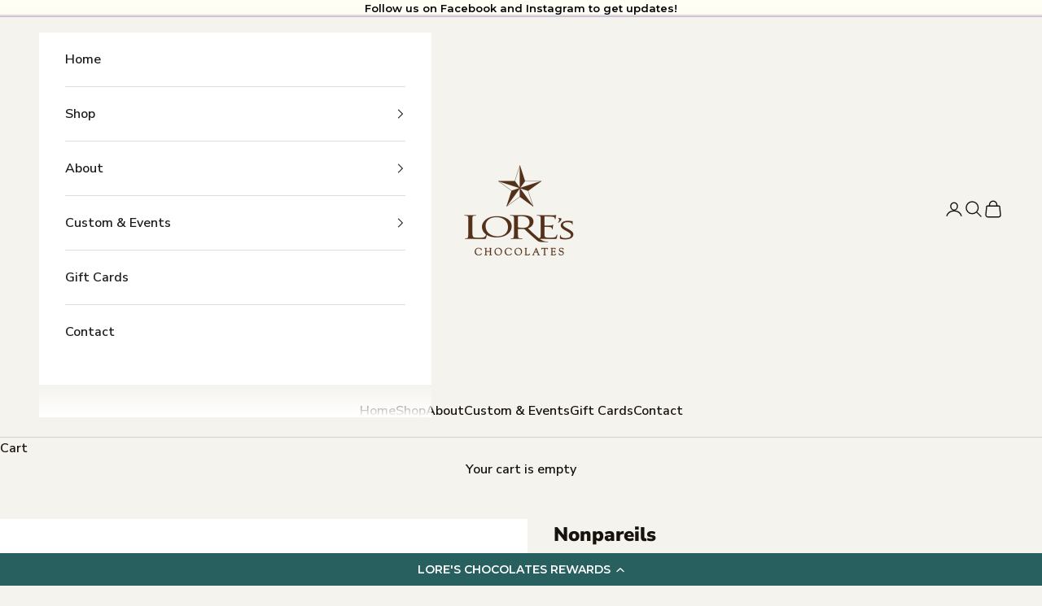

--- FILE ---
content_type: text/html; charset=utf-8
request_url: https://loreschocolates.com/products/chocolate-nonpariels
body_size: 44367
content:
<!doctype html>

<html lang="en" dir="ltr">
  <head>

   
    <meta name="google-site-verification" content="iMAxUeP-QqWhno3-kHMUTA6eNtbfItgRjznOO-iVyM0" />

    <meta name="msvalidate.01" content="B477BADA2D276DF5A5EB0D91D4A5D101" />

    <meta charset="utf-8">
    <meta name="viewport" content="width=device-width, initial-scale=1.0, height=device-height, minimum-scale=1.0, maximum-scale=5.0">

    <title>Chocolate Nonpareils</title><meta name="description" content="Solid chocolate drops dipped in tiny candy beads: smooth, creamy &amp; &quot;without equal&quot; as the definition suggests. Made &amp; Sold by Lore&#39;s Chocolates in Philadelphia"><link rel="canonical" href="https://loreschocolates.com/products/chocolate-nonpariels"><link rel="shortcut icon" href="//loreschocolates.com/cdn/shop/files/lores-logo.gif?v=1635528704&width=96">
      <link rel="apple-touch-icon" href="//loreschocolates.com/cdn/shop/files/lores-logo.gif?v=1635528704&width=180"><link rel="preconnect" href="https://fonts.shopifycdn.com" crossorigin><link rel="preload" href="//loreschocolates.com/cdn/fonts/playfair_display/playfairdisplay_n7.592b3435e0fff3f50b26d410c73ae7ec893f6910.woff2" as="font" type="font/woff2" crossorigin><link rel="preload" href="//loreschocolates.com/cdn/fonts/nunito_sans/nunitosans_n6.6e9464eba570101a53130c8130a9e17a8eb55c21.woff2" as="font" type="font/woff2" crossorigin><meta property="og:type" content="product">
  <meta property="og:title" content="Nonpareils">
  <meta property="product:price:amount" content="10.00">
  <meta property="product:price:currency" content="USD">
  <meta property="product:availability" content="in stock"><meta property="og:image" content="http://loreschocolates.com/cdn/shop/products/shop-non-pareils-1lb-box-milk.jpg?v=1632516078&width=2048">
  <meta property="og:image:secure_url" content="https://loreschocolates.com/cdn/shop/products/shop-non-pareils-1lb-box-milk.jpg?v=1632516078&width=2048">
  <meta property="og:image:width" content="800">
  <meta property="og:image:height" content="800"><meta property="og:description" content="Solid chocolate drops dipped in tiny candy beads: smooth, creamy &amp; &quot;without equal&quot; as the definition suggests. Made &amp; Sold by Lore&#39;s Chocolates in Philadelphia"><meta property="og:url" content="https://loreschocolates.com/products/chocolate-nonpariels">
<meta property="og:site_name" content="Lore&#39;s Chocolates"><meta name="twitter:card" content="summary"><meta name="twitter:title" content="Nonpareils">
  <meta name="twitter:description" content="Solid chocolate drops dipped in tiny candy beads: smooth, creamy and &quot;without equal&quot;, as the definition suggests."><meta name="twitter:image" content="https://loreschocolates.com/cdn/shop/products/shop-non-pareils-1lb-box-milk.jpg?crop=center&height=1200&v=1632516078&width=1200">
  <meta name="twitter:image:alt" content="Solid milk chocolate drops topped with white sugary beads"><script async crossorigin fetchpriority="high" src="/cdn/shopifycloud/importmap-polyfill/es-modules-shim.2.4.0.js"></script>
<script type="application/ld+json">{"@context":"http:\/\/schema.org\/","@id":"\/products\/chocolate-nonpariels#product","@type":"ProductGroup","brand":{"@type":"Brand","name":"Lore's Chocolates"},"category":"Chocolate","description":"Solid chocolate drops dipped in tiny candy beads: smooth, creamy and \"without equal\", as the definition suggests.","hasVariant":[{"@id":"\/products\/chocolate-nonpariels?variant=43643824537814#variant","@type":"Product","image":"https:\/\/loreschocolates.com\/cdn\/shop\/products\/shop-non-pareils-1lb-box-milk.jpg?v=1632516078\u0026width=1920","name":"Nonpareils - 1\/4 lb bag \/ Milk","offers":{"@id":"\/products\/chocolate-nonpariels?variant=43643824537814#offer","@type":"Offer","availability":"http:\/\/schema.org\/InStock","price":"10.00","priceCurrency":"USD","url":"https:\/\/loreschocolates.com\/products\/chocolate-nonpariels?variant=43643824537814"}},{"@id":"\/products\/chocolate-nonpariels?variant=41480383365287#variant","@type":"Product","image":"https:\/\/loreschocolates.com\/cdn\/shop\/products\/shop-non-pareils-1lb-box-milk.jpg?v=1632516078\u0026width=1920","name":"Nonpareils - 1\/4 lb bag \/ Dark","offers":{"@id":"\/products\/chocolate-nonpariels?variant=41480383365287#offer","@type":"Offer","availability":"http:\/\/schema.org\/InStock","price":"10.00","priceCurrency":"USD","url":"https:\/\/loreschocolates.com\/products\/chocolate-nonpariels?variant=41480383365287"}},{"@id":"\/products\/chocolate-nonpariels?variant=46210392621270#variant","@type":"Product","image":"https:\/\/loreschocolates.com\/cdn\/shop\/products\/shop-non-pareils-1lb-box-milk.jpg?v=1632516078\u0026width=1920","name":"Nonpareils - 1\/4 lb bag \/ White","offers":{"@id":"\/products\/chocolate-nonpariels?variant=46210392621270#offer","@type":"Offer","availability":"http:\/\/schema.org\/InStock","price":"10.00","priceCurrency":"USD","url":"https:\/\/loreschocolates.com\/products\/chocolate-nonpariels?variant=46210392621270"}},{"@id":"\/products\/chocolate-nonpariels?variant=46319331279062#variant","@type":"Product","image":"https:\/\/loreschocolates.com\/cdn\/shop\/products\/shop-non-pareils-1lb-box-milk.jpg?v=1632516078\u0026width=1920","name":"Nonpareils - 1\/4 lb bag \/ Assorted Milk \u0026 Dark","offers":{"@id":"\/products\/chocolate-nonpariels?variant=46319331279062#offer","@type":"Offer","availability":"http:\/\/schema.org\/InStock","price":"10.00","priceCurrency":"USD","url":"https:\/\/loreschocolates.com\/products\/chocolate-nonpariels?variant=46319331279062"}},{"@id":"\/products\/chocolate-nonpariels?variant=35809948696743#variant","@type":"Product","image":"https:\/\/loreschocolates.com\/cdn\/shop\/products\/shop-non-pareils-1lb-box-milk.jpg?v=1632516078\u0026width=1920","name":"Nonpareils - 1\/2 lb box \/ Milk","offers":{"@id":"\/products\/chocolate-nonpariels?variant=35809948696743#offer","@type":"Offer","availability":"http:\/\/schema.org\/InStock","price":"20.00","priceCurrency":"USD","url":"https:\/\/loreschocolates.com\/products\/chocolate-nonpariels?variant=35809948696743"},"sku":"NONPARAMK-8OZ"},{"@id":"\/products\/chocolate-nonpariels?variant=35809948729511#variant","@type":"Product","image":"https:\/\/loreschocolates.com\/cdn\/shop\/products\/shop-non-pareils-1lb-box-milk.jpg?v=1632516078\u0026width=1920","name":"Nonpareils - 1\/2 lb box \/ Dark","offers":{"@id":"\/products\/chocolate-nonpariels?variant=35809948729511#offer","@type":"Offer","availability":"http:\/\/schema.org\/InStock","price":"20.00","priceCurrency":"USD","url":"https:\/\/loreschocolates.com\/products\/chocolate-nonpariels?variant=35809948729511"},"sku":"NONPARADK-8OZ"},{"@id":"\/products\/chocolate-nonpariels?variant=35809948762279#variant","@type":"Product","image":"https:\/\/loreschocolates.com\/cdn\/shop\/products\/shop-non-pareils-1lb-box-milk.jpg?v=1632516078\u0026width=1920","name":"Nonpareils - 1\/2 lb box \/ White","offers":{"@id":"\/products\/chocolate-nonpariels?variant=35809948762279#offer","@type":"Offer","availability":"http:\/\/schema.org\/InStock","price":"20.00","priceCurrency":"USD","url":"https:\/\/loreschocolates.com\/products\/chocolate-nonpariels?variant=35809948762279"},"sku":"NONPARASST-8OZ"},{"@id":"\/products\/chocolate-nonpariels?variant=46319331311830#variant","@type":"Product","image":"https:\/\/loreschocolates.com\/cdn\/shop\/products\/shop-non-pareils-1lb-box-milk.jpg?v=1632516078\u0026width=1920","name":"Nonpareils - 1\/2 lb box \/ Assorted Milk \u0026 Dark","offers":{"@id":"\/products\/chocolate-nonpariels?variant=46319331311830#offer","@type":"Offer","availability":"http:\/\/schema.org\/InStock","price":"20.00","priceCurrency":"USD","url":"https:\/\/loreschocolates.com\/products\/chocolate-nonpariels?variant=46319331311830"}},{"@id":"\/products\/chocolate-nonpariels?variant=35809948663975#variant","@type":"Product","image":"https:\/\/loreschocolates.com\/cdn\/shop\/products\/shop-non-pareils-1lb-box-milk.jpg?v=1632516078\u0026width=1920","name":"Nonpareils - 1 lb box \/ Milk","offers":{"@id":"\/products\/chocolate-nonpariels?variant=35809948663975#offer","@type":"Offer","availability":"http:\/\/schema.org\/InStock","price":"40.00","priceCurrency":"USD","url":"https:\/\/loreschocolates.com\/products\/chocolate-nonpariels?variant=35809948663975"},"sku":"NONPARAMK"},{"@id":"\/products\/chocolate-nonpariels?variant=35809948631207#variant","@type":"Product","image":"https:\/\/loreschocolates.com\/cdn\/shop\/products\/shop-non-pareils-1lb-box-dark.jpg?v=1632516078\u0026width=1920","name":"Nonpareils - 1 lb box \/ Dark","offers":{"@id":"\/products\/chocolate-nonpariels?variant=35809948631207#offer","@type":"Offer","availability":"http:\/\/schema.org\/InStock","price":"40.00","priceCurrency":"USD","url":"https:\/\/loreschocolates.com\/products\/chocolate-nonpariels?variant=35809948631207"},"sku":"NONPARADK"},{"@id":"\/products\/chocolate-nonpariels?variant=35809948598439#variant","@type":"Product","image":"https:\/\/loreschocolates.com\/cdn\/shop\/products\/shop-non-pareils-1lb-box-milk.jpg?v=1632516078\u0026width=1920","name":"Nonpareils - 1 lb box \/ White","offers":{"@id":"\/products\/chocolate-nonpariels?variant=35809948598439#offer","@type":"Offer","availability":"http:\/\/schema.org\/InStock","price":"40.00","priceCurrency":"USD","url":"https:\/\/loreschocolates.com\/products\/chocolate-nonpariels?variant=35809948598439"},"sku":"NONPARASST"},{"@id":"\/products\/chocolate-nonpariels?variant=46319331344598#variant","@type":"Product","image":"https:\/\/loreschocolates.com\/cdn\/shop\/products\/shop-non-pareils-1lb-box-milk.jpg?v=1632516078\u0026width=1920","name":"Nonpareils - 1 lb box \/ Assorted Milk \u0026 Dark","offers":{"@id":"\/products\/chocolate-nonpariels?variant=46319331344598#offer","@type":"Offer","availability":"http:\/\/schema.org\/InStock","price":"40.00","priceCurrency":"USD","url":"https:\/\/loreschocolates.com\/products\/chocolate-nonpariels?variant=46319331344598"}}],"name":"Nonpareils","productGroupID":"5640496939175","url":"https:\/\/loreschocolates.com\/products\/chocolate-nonpariels"}</script><script type="application/ld+json">
  {
    "@context": "https://schema.org",
    "@type": "BreadcrumbList",
    "itemListElement": [{
        "@type": "ListItem",
        "position": 1,
        "name": "Home",
        "item": "https://loreschocolates.com"
      },{
            "@type": "ListItem",
            "position": 2,
            "name": "Nonpareils",
            "item": "https://loreschocolates.com/products/chocolate-nonpariels"
          }]
  }
</script><style>/* Typography (heading) */
  @font-face {
  font-family: "Playfair Display";
  font-weight: 700;
  font-style: normal;
  font-display: fallback;
  src: url("//loreschocolates.com/cdn/fonts/playfair_display/playfairdisplay_n7.592b3435e0fff3f50b26d410c73ae7ec893f6910.woff2") format("woff2"),
       url("//loreschocolates.com/cdn/fonts/playfair_display/playfairdisplay_n7.998b1417dec711058cce2abb61a0b8c59066498f.woff") format("woff");
}

@font-face {
  font-family: "Playfair Display";
  font-weight: 700;
  font-style: italic;
  font-display: fallback;
  src: url("//loreschocolates.com/cdn/fonts/playfair_display/playfairdisplay_i7.ba833b400bcd9c858b439c75a4a7c6eddc4c7de0.woff2") format("woff2"),
       url("//loreschocolates.com/cdn/fonts/playfair_display/playfairdisplay_i7.4872c65919810cd2f622f4ba52cd2e9e595f11d5.woff") format("woff");
}

/* Typography (body) */
  @font-face {
  font-family: "Nunito Sans";
  font-weight: 600;
  font-style: normal;
  font-display: fallback;
  src: url("//loreschocolates.com/cdn/fonts/nunito_sans/nunitosans_n6.6e9464eba570101a53130c8130a9e17a8eb55c21.woff2") format("woff2"),
       url("//loreschocolates.com/cdn/fonts/nunito_sans/nunitosans_n6.25a0ac0c0a8a26038c7787054dd6058dfbc20fa8.woff") format("woff");
}

@font-face {
  font-family: "Nunito Sans";
  font-weight: 600;
  font-style: italic;
  font-display: fallback;
  src: url("//loreschocolates.com/cdn/fonts/nunito_sans/nunitosans_i6.e62a4aa1de9af615155fca680231620b75369d24.woff2") format("woff2"),
       url("//loreschocolates.com/cdn/fonts/nunito_sans/nunitosans_i6.84ec3dfef4c401afbcd538286a9d65b772072e4b.woff") format("woff");
}

@font-face {
  font-family: "Nunito Sans";
  font-weight: 900;
  font-style: normal;
  font-display: fallback;
  src: url("//loreschocolates.com/cdn/fonts/nunito_sans/nunitosans_n9.7c8361b4d4b107a1ae763a04d17da4306d42d1fa.woff2") format("woff2"),
       url("//loreschocolates.com/cdn/fonts/nunito_sans/nunitosans_n9.0fba11ee991257fbb4fc505a97be2e3d5884cf66.woff") format("woff");
}

@font-face {
  font-family: "Nunito Sans";
  font-weight: 900;
  font-style: italic;
  font-display: fallback;
  src: url("//loreschocolates.com/cdn/fonts/nunito_sans/nunitosans_i9.b6c74312d359687033886edd6014a65bb6dd916e.woff2") format("woff2"),
       url("//loreschocolates.com/cdn/fonts/nunito_sans/nunitosans_i9.a710456e6195d332513b50da0edc96f1277adaef.woff") format("woff");
}

:root {
    /* Container */
    --container-max-width: 100%;
    --container-xxs-max-width: 27.5rem; /* 440px */
    --container-xs-max-width: 42.5rem; /* 680px */
    --container-sm-max-width: 61.25rem; /* 980px */
    --container-md-max-width: 71.875rem; /* 1150px */
    --container-lg-max-width: 78.75rem; /* 1260px */
    --container-xl-max-width: 85rem; /* 1360px */
    --container-gutter: 1.25rem;

    --section-vertical-spacing: 2.5rem;
    --section-vertical-spacing-tight:2.5rem;

    --section-stack-gap:2.25rem;
    --section-stack-gap-tight:2.25rem;

    /* Form settings */
    --form-gap: 1.25rem; /* Gap between fieldset and submit button */
    --fieldset-gap: 1rem; /* Gap between each form input within a fieldset */
    --form-control-gap: 0.625rem; /* Gap between input and label (ignored for floating label) */
    --checkbox-control-gap: 0.75rem; /* Horizontal gap between checkbox and its associated label */
    --input-padding-block: 0.65rem; /* Vertical padding for input, textarea and native select */
    --input-padding-inline: 0.8rem; /* Horizontal padding for input, textarea and native select */
    --checkbox-size: 0.875rem; /* Size (width and height) for checkbox */

    /* Other sizes */
    --sticky-area-height: calc(var(--announcement-bar-is-sticky, 0) * var(--announcement-bar-height, 0px) + var(--header-is-sticky, 0) * var(--header-is-visible, 1) * var(--header-height, 0px));

    /* RTL support */
    --transform-logical-flip: 1;
    --transform-origin-start: left;
    --transform-origin-end: right;

    /**
     * ---------------------------------------------------------------------
     * TYPOGRAPHY
     * ---------------------------------------------------------------------
     */

    /* Font properties */
    --heading-font-family: "Playfair Display", serif;
    --heading-font-weight: 700;
    --heading-font-style: normal;
    --heading-text-transform: normal;
    --heading-letter-spacing: 0.12em;
    --text-font-family: "Nunito Sans", sans-serif;
    --text-font-weight: 600;
    --text-font-style: normal;
    --text-letter-spacing: 0.0em;
    --button-font: var(--text-font-style) var(--text-font-weight) var(--text-sm) / 1.65 var(--text-font-family);
    --button-text-transform: normal;
    --button-letter-spacing: 0.14em;

    /* Font sizes */--text-heading-size-factor: 1.5;
    --text-h1: max(0.6875rem, clamp(1.375rem, 1.146341463414634rem + 0.975609756097561vw, 2rem) * var(--text-heading-size-factor));
    --text-h2: max(0.6875rem, clamp(1.25rem, 1.0670731707317074rem + 0.7804878048780488vw, 1.75rem) * var(--text-heading-size-factor));
    --text-h3: max(0.6875rem, clamp(1.125rem, 1.0335365853658536rem + 0.3902439024390244vw, 1.375rem) * var(--text-heading-size-factor));
    --text-h4: max(0.6875rem, clamp(1rem, 0.9542682926829268rem + 0.1951219512195122vw, 1.125rem) * var(--text-heading-size-factor));
    --text-h5: calc(0.875rem * var(--text-heading-size-factor));
    --text-h6: calc(0.75rem * var(--text-heading-size-factor));

    --text-xs: 0.8125rem;
    --text-sm: 0.875rem;
    --text-base: 0.9375rem;
    --text-lg: 1.0625rem;
    --text-xl: 1.25rem;

    /* Rounded variables (used for border radius) */
    --rounded-full: 9999px;
    --button-border-radius: 0.625rem;
    --input-border-radius: 0.625rem;

    /* Box shadow */
    --shadow-sm: 0 2px 8px rgb(0 0 0 / 0.05);
    --shadow: 0 5px 15px rgb(0 0 0 / 0.05);
    --shadow-md: 0 5px 30px rgb(0 0 0 / 0.05);
    --shadow-block: px px px rgb(var(--text-primary) / 0.0);

    /**
     * ---------------------------------------------------------------------
     * OTHER
     * ---------------------------------------------------------------------
     */

    --checkmark-svg-url: url(//loreschocolates.com/cdn/shop/t/31/assets/checkmark.svg?v=75931298473501762341765218340);
    --cursor-zoom-in-svg-url: url(//loreschocolates.com/cdn/shop/t/31/assets/cursor-zoom-in.svg?v=178336572318607591941765218340);
  }

  [dir="rtl"]:root {
    /* RTL support */
    --transform-logical-flip: -1;
    --transform-origin-start: right;
    --transform-origin-end: left;
  }

  @media screen and (min-width: 700px) {
    :root {
      /* Typography (font size) */
      --text-xs: 0.875rem;
      --text-sm: 0.9375rem;
      --text-base: 1.0rem;
      --text-lg: 1.125rem;
      --text-xl: 1.375rem;

      /* Spacing settings */
      --container-gutter: 2rem;
    }
  }

  @media screen and (min-width: 1000px) {
    :root {
      /* Spacing settings */
      --container-gutter: 3rem;

      --section-vertical-spacing: 4rem;
      --section-vertical-spacing-tight: 4rem;

      --section-stack-gap:3rem;
      --section-stack-gap-tight:3rem;
    }
  }:root {/* Overlay used for modal */
    --page-overlay: 0 0 0 / 0.4;

    /* We use the first scheme background as default */
    --page-background: ;

    /* Product colors */
    --on-sale-text: 227 44 43;
    --on-sale-badge-background: 227 44 43;
    --on-sale-badge-text: 255 255 255;
    --sold-out-badge-background: 239 239 239;
    --sold-out-badge-text: 0 0 0 / 0.65;
    --custom-badge-background: 28 28 28;
    --custom-badge-text: 255 255 255;
    --star-color: 28 28 28;

    /* Status colors */
    --success-background: 212 227 203;
    --success-text: 48 122 7;
    --warning-background: 253 241 224;
    --warning-text: 237 138 0;
    --error-background: 243 204 204;
    --error-text: 203 43 43;
  }.color-scheme--scheme-1 {
      /* Color settings */--accent: 24 18 12;
      --text-color: 24 18 12;
      --background: 245 243 237 / 1.0;
      --background-without-opacity: 245 243 237;
      --background-gradient: ;--border-color: 212 209 203;/* Button colors */
      --button-background: 24 18 12;
      --button-text-color: 255 252 248;

      /* Circled buttons */
      --circle-button-background: 122 108 117;
      --circle-button-text-color: 255 252 248;
    }.shopify-section:has(.section-spacing.color-scheme--bg-d273a457582c90cebad2582bef4cce0c) + .shopify-section:has(.section-spacing.color-scheme--bg-d273a457582c90cebad2582bef4cce0c:not(.bordered-section)) .section-spacing {
      padding-block-start: 0;
    }.color-scheme--scheme-2 {
      /* Color settings */--accent: 28 28 28;
      --text-color: 28 28 28;
      --background: 255 255 255 / 1.0;
      --background-without-opacity: 255 255 255;
      --background-gradient: ;--border-color: 221 221 221;/* Button colors */
      --button-background: 28 28 28;
      --button-text-color: 255 255 255;

      /* Circled buttons */
      --circle-button-background: 255 255 255;
      --circle-button-text-color: 28 28 28;
    }.shopify-section:has(.section-spacing.color-scheme--bg-54922f2e920ba8346f6dc0fba343d673) + .shopify-section:has(.section-spacing.color-scheme--bg-54922f2e920ba8346f6dc0fba343d673:not(.bordered-section)) .section-spacing {
      padding-block-start: 0;
    }.color-scheme--scheme-3 {
      /* Color settings */--accent: 255 255 255;
      --text-color: 255 255 255;
      --background: 84 48 25 / 1.0;
      --background-without-opacity: 84 48 25;
      --background-gradient: ;--border-color: 110 79 60;/* Button colors */
      --button-background: 255 255 255;
      --button-text-color: 84 48 25;

      /* Circled buttons */
      --circle-button-background: 255 255 255;
      --circle-button-text-color: 28 28 28;
    }.shopify-section:has(.section-spacing.color-scheme--bg-5a566135ee834310a8e6be49ec6b417b) + .shopify-section:has(.section-spacing.color-scheme--bg-5a566135ee834310a8e6be49ec6b417b:not(.bordered-section)) .section-spacing {
      padding-block-start: 0;
    }.color-scheme--scheme-4 {
      /* Color settings */--accent: 255 255 255;
      --text-color: 255 255 255;
      --background: 0 0 0 / 0.0;
      --background-without-opacity: 0 0 0;
      --background-gradient: ;--border-color: 255 255 255;/* Button colors */
      --button-background: 255 255 255;
      --button-text-color: 28 28 28;

      /* Circled buttons */
      --circle-button-background: 255 255 255;
      --circle-button-text-color: 28 28 28;
    }.shopify-section:has(.section-spacing.color-scheme--bg-3671eee015764974ee0aef1536023e0f) + .shopify-section:has(.section-spacing.color-scheme--bg-3671eee015764974ee0aef1536023e0f:not(.bordered-section)) .section-spacing {
      padding-block-start: 0;
    }.color-scheme--scheme-381582dd-f0ef-4280-9e4c-4d9ef55cbd6f {
      /* Color settings */--accent: 24 18 12;
      --text-color: 255 255 255;
      --background: 122 108 117 / 1.0;
      --background-without-opacity: 122 108 117;
      --background-gradient: ;--border-color: 142 130 138;/* Button colors */
      --button-background: 24 18 12;
      --button-text-color: 255 252 248;

      /* Circled buttons */
      --circle-button-background: 255 252 248;
      --circle-button-text-color: 122 108 117;
    }.shopify-section:has(.section-spacing.color-scheme--bg-b0d26d50ed70a8286d5a5dd8466240c2) + .shopify-section:has(.section-spacing.color-scheme--bg-b0d26d50ed70a8286d5a5dd8466240c2:not(.bordered-section)) .section-spacing {
      padding-block-start: 0;
    }.color-scheme--scheme-8f3ee9c4-772b-4d7d-b8e9-adc4fc401f90 {
      /* Color settings */--accent: 84 48 25;
      --text-color: 24 18 12;
      --background: 0 0 0 / 0.0;
      --background-without-opacity: 0 0 0;
      --background-gradient: ;--border-color: 24 18 12;/* Button colors */
      --button-background: 84 48 25;
      --button-text-color: 255 252 248;

      /* Circled buttons */
      --circle-button-background: 122 108 117;
      --circle-button-text-color: 255 252 248;
    }.shopify-section:has(.section-spacing.color-scheme--bg-3671eee015764974ee0aef1536023e0f) + .shopify-section:has(.section-spacing.color-scheme--bg-3671eee015764974ee0aef1536023e0f:not(.bordered-section)) .section-spacing {
      padding-block-start: 0;
    }.color-scheme--scheme-8fce14b3-761f-4b45-878e-3e66e44bd534 {
      /* Color settings */--accent: 122 108 117;
      --text-color: 24 18 12;
      --background: 0 0 0 / 0.0;
      --background-without-opacity: 0 0 0;
      --background-gradient: ;--border-color: 24 18 12;/* Button colors */
      --button-background: 122 108 117;
      --button-text-color: 255 249 230;

      /* Circled buttons */
      --circle-button-background: 122 108 117;
      --circle-button-text-color: 255 252 248;
    }.shopify-section:has(.section-spacing.color-scheme--bg-3671eee015764974ee0aef1536023e0f) + .shopify-section:has(.section-spacing.color-scheme--bg-3671eee015764974ee0aef1536023e0f:not(.bordered-section)) .section-spacing {
      padding-block-start: 0;
    }.color-scheme--scheme-5b7afd0b-5c51-4736-85c6-ce802a297295 {
      /* Color settings */--accent: 255 249 230;
      --text-color: 0 0 0;
      --background: 255 255 255 / 1.0;
      --background-without-opacity: 255 255 255;
      --background-gradient: linear-gradient(180deg, rgba(254, 255, 244, 1), rgba(255, 253, 245, 1) 81%, rgba(170, 154, 189, 0.76) 100%);--border-color: 0 0 0 / 0.15;/* Button colors */
      --button-background: 255 249 230;
      --button-text-color: 0 0 0;

      /* Circled buttons */
      --circle-button-background: 255 249 230;
      --circle-button-text-color: 24 18 12;
    }.shopify-section:has(.section-spacing.color-scheme--bg-37d40381b595109ffdedd4f51ea0c65a) + .shopify-section:has(.section-spacing.color-scheme--bg-37d40381b595109ffdedd4f51ea0c65a:not(.bordered-section)) .section-spacing {
      padding-block-start: 0;
    }.color-scheme--scheme-84322e93-683b-46e6-a22c-e6e7af0385ad {
      /* Color settings */--accent: 24 18 12;
      --text-color: 24 18 12;
      --background: 221 197 90 / 1.0;
      --background-without-opacity: 221 197 90;
      --background-gradient: ;--border-color: 191 170 78;/* Button colors */
      --button-background: 24 18 12;
      --button-text-color: 255 252 248;

      /* Circled buttons */
      --circle-button-background: 122 108 117;
      --circle-button-text-color: 255 252 248;
    }.shopify-section:has(.section-spacing.color-scheme--bg-7319917082d475daf4681a47d08a6bd3) + .shopify-section:has(.section-spacing.color-scheme--bg-7319917082d475daf4681a47d08a6bd3:not(.bordered-section)) .section-spacing {
      padding-block-start: 0;
    }.color-scheme--dialog {
      /* Color settings */--accent: 28 28 28;
      --text-color: 28 28 28;
      --background: 255 255 255 / 1.0;
      --background-without-opacity: 255 255 255;
      --background-gradient: ;--border-color: 221 221 221;/* Button colors */
      --button-background: 28 28 28;
      --button-text-color: 255 255 255;

      /* Circled buttons */
      --circle-button-background: 255 255 255;
      --circle-button-text-color: 28 28 28;
    }
</style><script>
  // This allows to expose several variables to the global scope, to be used in scripts
  window.themeVariables = {
    settings: {
      showPageTransition: null,
      pageType: "product",
      moneyFormat: "${{amount}}",
      moneyWithCurrencyFormat: "${{amount}} USD",
      currencyCodeEnabled: false,
      cartType: "drawer",
      staggerMenuApparition: true
    },

    strings: {
      addedToCart: "Added to your cart!",
      addedToCartWithTitle: "{{ product_title }} added to cart.",
      closeGallery: "Close gallery",
      zoomGallery: "Zoom picture",
      errorGallery: "Image cannot be loaded",
      shippingEstimatorNoResults: "Sorry, shipping is not currently available to your address. ",
      shippingEstimatorOneResult: "We found an estimated shipping rate for your address:",
      shippingEstimatorMultipleResults: "There are several shipping rates for your address:",
      shippingEstimatorError: "One or more error occurred while retrieving shipping rates:",
      next: "Next",
      previous: "Previous"
    },

    mediaQueries: {
      'sm': 'screen and (min-width: 700px)',
      'md': 'screen and (min-width: 1000px)',
      'lg': 'screen and (min-width: 1150px)',
      'xl': 'screen and (min-width: 1400px)',
      '2xl': 'screen and (min-width: 1600px)',
      'sm-max': 'screen and (max-width: 699px)',
      'md-max': 'screen and (max-width: 999px)',
      'lg-max': 'screen and (max-width: 1149px)',
      'xl-max': 'screen and (max-width: 1399px)',
      '2xl-max': 'screen and (max-width: 1599px)',
      'motion-safe': '(prefers-reduced-motion: no-preference)',
      'motion-reduce': '(prefers-reduced-motion: reduce)',
      'supports-hover': 'screen and (pointer: fine)',
      'supports-touch': 'screen and (hover: none)'
    }
  };</script><script type="importmap">{
        "imports": {
          "vendor": "//loreschocolates.com/cdn/shop/t/31/assets/vendor.min.js?v=55929477288600450501765218324",
          "theme": "//loreschocolates.com/cdn/shop/t/31/assets/theme.js?v=103030472301900935361765218324",
          "photoswipe": "//loreschocolates.com/cdn/shop/t/31/assets/photoswipe.min.js?v=13374349288281597431765218323"
        }
      }
    </script>

    <script type="module" src="//loreschocolates.com/cdn/shop/t/31/assets/vendor.min.js?v=55929477288600450501765218324"></script>
    <script type="module" src="//loreschocolates.com/cdn/shop/t/31/assets/theme.js?v=103030472301900935361765218324"></script>

    <script>window.performance && window.performance.mark && window.performance.mark('shopify.content_for_header.start');</script><meta name="google-site-verification" content="-98Vs8PCDlLl7lghL3N9kVkCwEdESGQ3yI__72QBw8Q">
<meta id="shopify-digital-wallet" name="shopify-digital-wallet" content="/40085913767/digital_wallets/dialog">
<meta name="shopify-checkout-api-token" content="558f586aa5b8a7eff20fa39282ba6d6b">
<link rel="alternate" type="application/json+oembed" href="https://loreschocolates.com/products/chocolate-nonpariels.oembed">
<script async="async" src="/checkouts/internal/preloads.js?locale=en-US"></script>
<link rel="preconnect" href="https://shop.app" crossorigin="anonymous">
<script async="async" src="https://shop.app/checkouts/internal/preloads.js?locale=en-US&shop_id=40085913767" crossorigin="anonymous"></script>
<script id="apple-pay-shop-capabilities" type="application/json">{"shopId":40085913767,"countryCode":"US","currencyCode":"USD","merchantCapabilities":["supports3DS"],"merchantId":"gid:\/\/shopify\/Shop\/40085913767","merchantName":"Lore's Chocolates","requiredBillingContactFields":["postalAddress","email","phone"],"requiredShippingContactFields":["postalAddress","email","phone"],"shippingType":"shipping","supportedNetworks":["visa","masterCard","amex","discover","elo","jcb"],"total":{"type":"pending","label":"Lore's Chocolates","amount":"1.00"},"shopifyPaymentsEnabled":true,"supportsSubscriptions":true}</script>
<script id="shopify-features" type="application/json">{"accessToken":"558f586aa5b8a7eff20fa39282ba6d6b","betas":["rich-media-storefront-analytics"],"domain":"loreschocolates.com","predictiveSearch":true,"shopId":40085913767,"locale":"en"}</script>
<script>var Shopify = Shopify || {};
Shopify.shop = "lores-chocolates.myshopify.com";
Shopify.locale = "en";
Shopify.currency = {"active":"USD","rate":"1.0"};
Shopify.country = "US";
Shopify.theme = {"name":"2025 Prestige (v10.11 -  DEC'25)","id":155804270806,"schema_name":"Prestige","schema_version":"10.11.0","theme_store_id":855,"role":"main"};
Shopify.theme.handle = "null";
Shopify.theme.style = {"id":null,"handle":null};
Shopify.cdnHost = "loreschocolates.com/cdn";
Shopify.routes = Shopify.routes || {};
Shopify.routes.root = "/";</script>
<script type="module">!function(o){(o.Shopify=o.Shopify||{}).modules=!0}(window);</script>
<script>!function(o){function n(){var o=[];function n(){o.push(Array.prototype.slice.apply(arguments))}return n.q=o,n}var t=o.Shopify=o.Shopify||{};t.loadFeatures=n(),t.autoloadFeatures=n()}(window);</script>
<script>
  window.ShopifyPay = window.ShopifyPay || {};
  window.ShopifyPay.apiHost = "shop.app\/pay";
  window.ShopifyPay.redirectState = null;
</script>
<script id="shop-js-analytics" type="application/json">{"pageType":"product"}</script>
<script defer="defer" async type="module" src="//loreschocolates.com/cdn/shopifycloud/shop-js/modules/v2/client.init-shop-cart-sync_DlSlHazZ.en.esm.js"></script>
<script defer="defer" async type="module" src="//loreschocolates.com/cdn/shopifycloud/shop-js/modules/v2/chunk.common_D16XZWos.esm.js"></script>
<script type="module">
  await import("//loreschocolates.com/cdn/shopifycloud/shop-js/modules/v2/client.init-shop-cart-sync_DlSlHazZ.en.esm.js");
await import("//loreschocolates.com/cdn/shopifycloud/shop-js/modules/v2/chunk.common_D16XZWos.esm.js");

  window.Shopify.SignInWithShop?.initShopCartSync?.({"fedCMEnabled":true,"windoidEnabled":true});

</script>
<script>
  window.Shopify = window.Shopify || {};
  if (!window.Shopify.featureAssets) window.Shopify.featureAssets = {};
  window.Shopify.featureAssets['shop-js'] = {"shop-cart-sync":["modules/v2/client.shop-cart-sync_DKWYiEUO.en.esm.js","modules/v2/chunk.common_D16XZWos.esm.js"],"init-fed-cm":["modules/v2/client.init-fed-cm_vfPMjZAC.en.esm.js","modules/v2/chunk.common_D16XZWos.esm.js"],"init-shop-email-lookup-coordinator":["modules/v2/client.init-shop-email-lookup-coordinator_CR38P6MB.en.esm.js","modules/v2/chunk.common_D16XZWos.esm.js"],"init-shop-cart-sync":["modules/v2/client.init-shop-cart-sync_DlSlHazZ.en.esm.js","modules/v2/chunk.common_D16XZWos.esm.js"],"shop-cash-offers":["modules/v2/client.shop-cash-offers_CJw4IQ6B.en.esm.js","modules/v2/chunk.common_D16XZWos.esm.js","modules/v2/chunk.modal_UwFWkumu.esm.js"],"shop-toast-manager":["modules/v2/client.shop-toast-manager_BY778Uv6.en.esm.js","modules/v2/chunk.common_D16XZWos.esm.js"],"init-windoid":["modules/v2/client.init-windoid_DVhZdEm3.en.esm.js","modules/v2/chunk.common_D16XZWos.esm.js"],"shop-button":["modules/v2/client.shop-button_D2ZzKUPa.en.esm.js","modules/v2/chunk.common_D16XZWos.esm.js"],"avatar":["modules/v2/client.avatar_BTnouDA3.en.esm.js"],"init-customer-accounts-sign-up":["modules/v2/client.init-customer-accounts-sign-up_CQZUmjGN.en.esm.js","modules/v2/client.shop-login-button_Cu5K-F7X.en.esm.js","modules/v2/chunk.common_D16XZWos.esm.js","modules/v2/chunk.modal_UwFWkumu.esm.js"],"pay-button":["modules/v2/client.pay-button_CcBqbGU7.en.esm.js","modules/v2/chunk.common_D16XZWos.esm.js"],"init-shop-for-new-customer-accounts":["modules/v2/client.init-shop-for-new-customer-accounts_B5DR5JTE.en.esm.js","modules/v2/client.shop-login-button_Cu5K-F7X.en.esm.js","modules/v2/chunk.common_D16XZWos.esm.js","modules/v2/chunk.modal_UwFWkumu.esm.js"],"shop-login-button":["modules/v2/client.shop-login-button_Cu5K-F7X.en.esm.js","modules/v2/chunk.common_D16XZWos.esm.js","modules/v2/chunk.modal_UwFWkumu.esm.js"],"shop-follow-button":["modules/v2/client.shop-follow-button_BX8Slf17.en.esm.js","modules/v2/chunk.common_D16XZWos.esm.js","modules/v2/chunk.modal_UwFWkumu.esm.js"],"init-customer-accounts":["modules/v2/client.init-customer-accounts_DjKkmQ2w.en.esm.js","modules/v2/client.shop-login-button_Cu5K-F7X.en.esm.js","modules/v2/chunk.common_D16XZWos.esm.js","modules/v2/chunk.modal_UwFWkumu.esm.js"],"lead-capture":["modules/v2/client.lead-capture_ChWCg7nV.en.esm.js","modules/v2/chunk.common_D16XZWos.esm.js","modules/v2/chunk.modal_UwFWkumu.esm.js"],"checkout-modal":["modules/v2/client.checkout-modal_DPnpVyv-.en.esm.js","modules/v2/chunk.common_D16XZWos.esm.js","modules/v2/chunk.modal_UwFWkumu.esm.js"],"shop-login":["modules/v2/client.shop-login_leRXJtcZ.en.esm.js","modules/v2/chunk.common_D16XZWos.esm.js","modules/v2/chunk.modal_UwFWkumu.esm.js"],"payment-terms":["modules/v2/client.payment-terms_Bp9K0NXD.en.esm.js","modules/v2/chunk.common_D16XZWos.esm.js","modules/v2/chunk.modal_UwFWkumu.esm.js"]};
</script>
<script>(function() {
  var isLoaded = false;
  function asyncLoad() {
    if (isLoaded) return;
    isLoaded = true;
    var urls = ["\/\/staticw2.yotpo.com\/8eyL3ku52tX74AyBGyzCsfexCcvI72kjX6xsbwpR\/widget.js?shop=lores-chocolates.myshopify.com","https:\/\/shopify-extension.getredo.com\/main.js?widget_id=k19nbivs2pkqidm\u0026shop=lores-chocolates.myshopify.com"];
    for (var i = 0; i < urls.length; i++) {
      var s = document.createElement('script');
      s.type = 'text/javascript';
      s.async = true;
      s.src = urls[i];
      var x = document.getElementsByTagName('script')[0];
      x.parentNode.insertBefore(s, x);
    }
  };
  if(window.attachEvent) {
    window.attachEvent('onload', asyncLoad);
  } else {
    window.addEventListener('load', asyncLoad, false);
  }
})();</script>
<script id="__st">var __st={"a":40085913767,"offset":-18000,"reqid":"ff885183-4745-4e04-996b-eed1eaa06180-1768581551","pageurl":"loreschocolates.com\/products\/chocolate-nonpariels","u":"3b3aa267152e","p":"product","rtyp":"product","rid":5640496939175};</script>
<script>window.ShopifyPaypalV4VisibilityTracking = true;</script>
<script id="captcha-bootstrap">!function(){'use strict';const t='contact',e='account',n='new_comment',o=[[t,t],['blogs',n],['comments',n],[t,'customer']],c=[[e,'customer_login'],[e,'guest_login'],[e,'recover_customer_password'],[e,'create_customer']],r=t=>t.map((([t,e])=>`form[action*='/${t}']:not([data-nocaptcha='true']) input[name='form_type'][value='${e}']`)).join(','),a=t=>()=>t?[...document.querySelectorAll(t)].map((t=>t.form)):[];function s(){const t=[...o],e=r(t);return a(e)}const i='password',u='form_key',d=['recaptcha-v3-token','g-recaptcha-response','h-captcha-response',i],f=()=>{try{return window.sessionStorage}catch{return}},m='__shopify_v',_=t=>t.elements[u];function p(t,e,n=!1){try{const o=window.sessionStorage,c=JSON.parse(o.getItem(e)),{data:r}=function(t){const{data:e,action:n}=t;return t[m]||n?{data:e,action:n}:{data:t,action:n}}(c);for(const[e,n]of Object.entries(r))t.elements[e]&&(t.elements[e].value=n);n&&o.removeItem(e)}catch(o){console.error('form repopulation failed',{error:o})}}const l='form_type',E='cptcha';function T(t){t.dataset[E]=!0}const w=window,h=w.document,L='Shopify',v='ce_forms',y='captcha';let A=!1;((t,e)=>{const n=(g='f06e6c50-85a8-45c8-87d0-21a2b65856fe',I='https://cdn.shopify.com/shopifycloud/storefront-forms-hcaptcha/ce_storefront_forms_captcha_hcaptcha.v1.5.2.iife.js',D={infoText:'Protected by hCaptcha',privacyText:'Privacy',termsText:'Terms'},(t,e,n)=>{const o=w[L][v],c=o.bindForm;if(c)return c(t,g,e,D).then(n);var r;o.q.push([[t,g,e,D],n]),r=I,A||(h.body.append(Object.assign(h.createElement('script'),{id:'captcha-provider',async:!0,src:r})),A=!0)});var g,I,D;w[L]=w[L]||{},w[L][v]=w[L][v]||{},w[L][v].q=[],w[L][y]=w[L][y]||{},w[L][y].protect=function(t,e){n(t,void 0,e),T(t)},Object.freeze(w[L][y]),function(t,e,n,w,h,L){const[v,y,A,g]=function(t,e,n){const i=e?o:[],u=t?c:[],d=[...i,...u],f=r(d),m=r(i),_=r(d.filter((([t,e])=>n.includes(e))));return[a(f),a(m),a(_),s()]}(w,h,L),I=t=>{const e=t.target;return e instanceof HTMLFormElement?e:e&&e.form},D=t=>v().includes(t);t.addEventListener('submit',(t=>{const e=I(t);if(!e)return;const n=D(e)&&!e.dataset.hcaptchaBound&&!e.dataset.recaptchaBound,o=_(e),c=g().includes(e)&&(!o||!o.value);(n||c)&&t.preventDefault(),c&&!n&&(function(t){try{if(!f())return;!function(t){const e=f();if(!e)return;const n=_(t);if(!n)return;const o=n.value;o&&e.removeItem(o)}(t);const e=Array.from(Array(32),(()=>Math.random().toString(36)[2])).join('');!function(t,e){_(t)||t.append(Object.assign(document.createElement('input'),{type:'hidden',name:u})),t.elements[u].value=e}(t,e),function(t,e){const n=f();if(!n)return;const o=[...t.querySelectorAll(`input[type='${i}']`)].map((({name:t})=>t)),c=[...d,...o],r={};for(const[a,s]of new FormData(t).entries())c.includes(a)||(r[a]=s);n.setItem(e,JSON.stringify({[m]:1,action:t.action,data:r}))}(t,e)}catch(e){console.error('failed to persist form',e)}}(e),e.submit())}));const S=(t,e)=>{t&&!t.dataset[E]&&(n(t,e.some((e=>e===t))),T(t))};for(const o of['focusin','change'])t.addEventListener(o,(t=>{const e=I(t);D(e)&&S(e,y())}));const B=e.get('form_key'),M=e.get(l),P=B&&M;t.addEventListener('DOMContentLoaded',(()=>{const t=y();if(P)for(const e of t)e.elements[l].value===M&&p(e,B);[...new Set([...A(),...v().filter((t=>'true'===t.dataset.shopifyCaptcha))])].forEach((e=>S(e,t)))}))}(h,new URLSearchParams(w.location.search),n,t,e,['guest_login'])})(!0,!0)}();</script>
<script integrity="sha256-4kQ18oKyAcykRKYeNunJcIwy7WH5gtpwJnB7kiuLZ1E=" data-source-attribution="shopify.loadfeatures" defer="defer" src="//loreschocolates.com/cdn/shopifycloud/storefront/assets/storefront/load_feature-a0a9edcb.js" crossorigin="anonymous"></script>
<script crossorigin="anonymous" defer="defer" src="//loreschocolates.com/cdn/shopifycloud/storefront/assets/shopify_pay/storefront-65b4c6d7.js?v=20250812"></script>
<script data-source-attribution="shopify.dynamic_checkout.dynamic.init">var Shopify=Shopify||{};Shopify.PaymentButton=Shopify.PaymentButton||{isStorefrontPortableWallets:!0,init:function(){window.Shopify.PaymentButton.init=function(){};var t=document.createElement("script");t.src="https://loreschocolates.com/cdn/shopifycloud/portable-wallets/latest/portable-wallets.en.js",t.type="module",document.head.appendChild(t)}};
</script>
<script data-source-attribution="shopify.dynamic_checkout.buyer_consent">
  function portableWalletsHideBuyerConsent(e){var t=document.getElementById("shopify-buyer-consent"),n=document.getElementById("shopify-subscription-policy-button");t&&n&&(t.classList.add("hidden"),t.setAttribute("aria-hidden","true"),n.removeEventListener("click",e))}function portableWalletsShowBuyerConsent(e){var t=document.getElementById("shopify-buyer-consent"),n=document.getElementById("shopify-subscription-policy-button");t&&n&&(t.classList.remove("hidden"),t.removeAttribute("aria-hidden"),n.addEventListener("click",e))}window.Shopify?.PaymentButton&&(window.Shopify.PaymentButton.hideBuyerConsent=portableWalletsHideBuyerConsent,window.Shopify.PaymentButton.showBuyerConsent=portableWalletsShowBuyerConsent);
</script>
<script data-source-attribution="shopify.dynamic_checkout.cart.bootstrap">document.addEventListener("DOMContentLoaded",(function(){function t(){return document.querySelector("shopify-accelerated-checkout-cart, shopify-accelerated-checkout")}if(t())Shopify.PaymentButton.init();else{new MutationObserver((function(e,n){t()&&(Shopify.PaymentButton.init(),n.disconnect())})).observe(document.body,{childList:!0,subtree:!0})}}));
</script>
<link id="shopify-accelerated-checkout-styles" rel="stylesheet" media="screen" href="https://loreschocolates.com/cdn/shopifycloud/portable-wallets/latest/accelerated-checkout-backwards-compat.css" crossorigin="anonymous">
<style id="shopify-accelerated-checkout-cart">
        #shopify-buyer-consent {
  margin-top: 1em;
  display: inline-block;
  width: 100%;
}

#shopify-buyer-consent.hidden {
  display: none;
}

#shopify-subscription-policy-button {
  background: none;
  border: none;
  padding: 0;
  text-decoration: underline;
  font-size: inherit;
  cursor: pointer;
}

#shopify-subscription-policy-button::before {
  box-shadow: none;
}

      </style>

<script>window.performance && window.performance.mark && window.performance.mark('shopify.content_for_header.end');</script>
<link href="//loreschocolates.com/cdn/shop/t/31/assets/theme.css?v=47702603446676031811765218324" rel="stylesheet" type="text/css" media="all" /><!-- BEGIN app block: shopify://apps/yotpo-loyalty-rewards/blocks/loader-app-embed-block/2f9660df-5018-4e02-9868-ee1fb88d6ccd -->
    <script src="https://cdn-widgetsrepository.yotpo.com/v1/loader/3vjXGY-NCuxp7a7EtLh-fA" async></script>




<!-- END app block --><!-- BEGIN app block: shopify://apps/yotpo-product-reviews/blocks/settings/eb7dfd7d-db44-4334-bc49-c893b51b36cf -->


  <script type="text/javascript" src="https://cdn-widgetsrepository.yotpo.com/v1/loader/8eyL3ku52tX74AyBGyzCsfexCcvI72kjX6xsbwpR?languageCode=en" async></script>



  
<!-- END app block --><!-- BEGIN app block: shopify://apps/yotpo-product-reviews/blocks/reviews_tab/eb7dfd7d-db44-4334-bc49-c893b51b36cf -->



<!-- END app block --><script src="https://cdn.shopify.com/extensions/c576313f-40d4-45e2-8a86-ae7e2b9a30c3/giftlab-28/assets/giftLabLogicv1.js" type="text/javascript" defer="defer"></script>
<link href="https://cdn.shopify.com/extensions/c576313f-40d4-45e2-8a86-ae7e2b9a30c3/giftlab-28/assets/giftLabv1.css" rel="stylesheet" type="text/css" media="all">
<script src="https://cdn.shopify.com/extensions/019b92df-1966-750c-943d-a8ced4b05ac2/option-cli3-369/assets/gpomain.js" type="text/javascript" defer="defer"></script>
<link href="https://monorail-edge.shopifysvc.com" rel="dns-prefetch">
<script>(function(){if ("sendBeacon" in navigator && "performance" in window) {try {var session_token_from_headers = performance.getEntriesByType('navigation')[0].serverTiming.find(x => x.name == '_s').description;} catch {var session_token_from_headers = undefined;}var session_cookie_matches = document.cookie.match(/_shopify_s=([^;]*)/);var session_token_from_cookie = session_cookie_matches && session_cookie_matches.length === 2 ? session_cookie_matches[1] : "";var session_token = session_token_from_headers || session_token_from_cookie || "";function handle_abandonment_event(e) {var entries = performance.getEntries().filter(function(entry) {return /monorail-edge.shopifysvc.com/.test(entry.name);});if (!window.abandonment_tracked && entries.length === 0) {window.abandonment_tracked = true;var currentMs = Date.now();var navigation_start = performance.timing.navigationStart;var payload = {shop_id: 40085913767,url: window.location.href,navigation_start,duration: currentMs - navigation_start,session_token,page_type: "product"};window.navigator.sendBeacon("https://monorail-edge.shopifysvc.com/v1/produce", JSON.stringify({schema_id: "online_store_buyer_site_abandonment/1.1",payload: payload,metadata: {event_created_at_ms: currentMs,event_sent_at_ms: currentMs}}));}}window.addEventListener('pagehide', handle_abandonment_event);}}());</script>
<script id="web-pixels-manager-setup">(function e(e,d,r,n,o){if(void 0===o&&(o={}),!Boolean(null===(a=null===(i=window.Shopify)||void 0===i?void 0:i.analytics)||void 0===a?void 0:a.replayQueue)){var i,a;window.Shopify=window.Shopify||{};var t=window.Shopify;t.analytics=t.analytics||{};var s=t.analytics;s.replayQueue=[],s.publish=function(e,d,r){return s.replayQueue.push([e,d,r]),!0};try{self.performance.mark("wpm:start")}catch(e){}var l=function(){var e={modern:/Edge?\/(1{2}[4-9]|1[2-9]\d|[2-9]\d{2}|\d{4,})\.\d+(\.\d+|)|Firefox\/(1{2}[4-9]|1[2-9]\d|[2-9]\d{2}|\d{4,})\.\d+(\.\d+|)|Chrom(ium|e)\/(9{2}|\d{3,})\.\d+(\.\d+|)|(Maci|X1{2}).+ Version\/(15\.\d+|(1[6-9]|[2-9]\d|\d{3,})\.\d+)([,.]\d+|)( \(\w+\)|)( Mobile\/\w+|) Safari\/|Chrome.+OPR\/(9{2}|\d{3,})\.\d+\.\d+|(CPU[ +]OS|iPhone[ +]OS|CPU[ +]iPhone|CPU IPhone OS|CPU iPad OS)[ +]+(15[._]\d+|(1[6-9]|[2-9]\d|\d{3,})[._]\d+)([._]\d+|)|Android:?[ /-](13[3-9]|1[4-9]\d|[2-9]\d{2}|\d{4,})(\.\d+|)(\.\d+|)|Android.+Firefox\/(13[5-9]|1[4-9]\d|[2-9]\d{2}|\d{4,})\.\d+(\.\d+|)|Android.+Chrom(ium|e)\/(13[3-9]|1[4-9]\d|[2-9]\d{2}|\d{4,})\.\d+(\.\d+|)|SamsungBrowser\/([2-9]\d|\d{3,})\.\d+/,legacy:/Edge?\/(1[6-9]|[2-9]\d|\d{3,})\.\d+(\.\d+|)|Firefox\/(5[4-9]|[6-9]\d|\d{3,})\.\d+(\.\d+|)|Chrom(ium|e)\/(5[1-9]|[6-9]\d|\d{3,})\.\d+(\.\d+|)([\d.]+$|.*Safari\/(?![\d.]+ Edge\/[\d.]+$))|(Maci|X1{2}).+ Version\/(10\.\d+|(1[1-9]|[2-9]\d|\d{3,})\.\d+)([,.]\d+|)( \(\w+\)|)( Mobile\/\w+|) Safari\/|Chrome.+OPR\/(3[89]|[4-9]\d|\d{3,})\.\d+\.\d+|(CPU[ +]OS|iPhone[ +]OS|CPU[ +]iPhone|CPU IPhone OS|CPU iPad OS)[ +]+(10[._]\d+|(1[1-9]|[2-9]\d|\d{3,})[._]\d+)([._]\d+|)|Android:?[ /-](13[3-9]|1[4-9]\d|[2-9]\d{2}|\d{4,})(\.\d+|)(\.\d+|)|Mobile Safari.+OPR\/([89]\d|\d{3,})\.\d+\.\d+|Android.+Firefox\/(13[5-9]|1[4-9]\d|[2-9]\d{2}|\d{4,})\.\d+(\.\d+|)|Android.+Chrom(ium|e)\/(13[3-9]|1[4-9]\d|[2-9]\d{2}|\d{4,})\.\d+(\.\d+|)|Android.+(UC? ?Browser|UCWEB|U3)[ /]?(15\.([5-9]|\d{2,})|(1[6-9]|[2-9]\d|\d{3,})\.\d+)\.\d+|SamsungBrowser\/(5\.\d+|([6-9]|\d{2,})\.\d+)|Android.+MQ{2}Browser\/(14(\.(9|\d{2,})|)|(1[5-9]|[2-9]\d|\d{3,})(\.\d+|))(\.\d+|)|K[Aa][Ii]OS\/(3\.\d+|([4-9]|\d{2,})\.\d+)(\.\d+|)/},d=e.modern,r=e.legacy,n=navigator.userAgent;return n.match(d)?"modern":n.match(r)?"legacy":"unknown"}(),u="modern"===l?"modern":"legacy",c=(null!=n?n:{modern:"",legacy:""})[u],f=function(e){return[e.baseUrl,"/wpm","/b",e.hashVersion,"modern"===e.buildTarget?"m":"l",".js"].join("")}({baseUrl:d,hashVersion:r,buildTarget:u}),m=function(e){var d=e.version,r=e.bundleTarget,n=e.surface,o=e.pageUrl,i=e.monorailEndpoint;return{emit:function(e){var a=e.status,t=e.errorMsg,s=(new Date).getTime(),l=JSON.stringify({metadata:{event_sent_at_ms:s},events:[{schema_id:"web_pixels_manager_load/3.1",payload:{version:d,bundle_target:r,page_url:o,status:a,surface:n,error_msg:t},metadata:{event_created_at_ms:s}}]});if(!i)return console&&console.warn&&console.warn("[Web Pixels Manager] No Monorail endpoint provided, skipping logging."),!1;try{return self.navigator.sendBeacon.bind(self.navigator)(i,l)}catch(e){}var u=new XMLHttpRequest;try{return u.open("POST",i,!0),u.setRequestHeader("Content-Type","text/plain"),u.send(l),!0}catch(e){return console&&console.warn&&console.warn("[Web Pixels Manager] Got an unhandled error while logging to Monorail."),!1}}}}({version:r,bundleTarget:l,surface:e.surface,pageUrl:self.location.href,monorailEndpoint:e.monorailEndpoint});try{o.browserTarget=l,function(e){var d=e.src,r=e.async,n=void 0===r||r,o=e.onload,i=e.onerror,a=e.sri,t=e.scriptDataAttributes,s=void 0===t?{}:t,l=document.createElement("script"),u=document.querySelector("head"),c=document.querySelector("body");if(l.async=n,l.src=d,a&&(l.integrity=a,l.crossOrigin="anonymous"),s)for(var f in s)if(Object.prototype.hasOwnProperty.call(s,f))try{l.dataset[f]=s[f]}catch(e){}if(o&&l.addEventListener("load",o),i&&l.addEventListener("error",i),u)u.appendChild(l);else{if(!c)throw new Error("Did not find a head or body element to append the script");c.appendChild(l)}}({src:f,async:!0,onload:function(){if(!function(){var e,d;return Boolean(null===(d=null===(e=window.Shopify)||void 0===e?void 0:e.analytics)||void 0===d?void 0:d.initialized)}()){var d=window.webPixelsManager.init(e)||void 0;if(d){var r=window.Shopify.analytics;r.replayQueue.forEach((function(e){var r=e[0],n=e[1],o=e[2];d.publishCustomEvent(r,n,o)})),r.replayQueue=[],r.publish=d.publishCustomEvent,r.visitor=d.visitor,r.initialized=!0}}},onerror:function(){return m.emit({status:"failed",errorMsg:"".concat(f," has failed to load")})},sri:function(e){var d=/^sha384-[A-Za-z0-9+/=]+$/;return"string"==typeof e&&d.test(e)}(c)?c:"",scriptDataAttributes:o}),m.emit({status:"loading"})}catch(e){m.emit({status:"failed",errorMsg:(null==e?void 0:e.message)||"Unknown error"})}}})({shopId: 40085913767,storefrontBaseUrl: "https://loreschocolates.com",extensionsBaseUrl: "https://extensions.shopifycdn.com/cdn/shopifycloud/web-pixels-manager",monorailEndpoint: "https://monorail-edge.shopifysvc.com/unstable/produce_batch",surface: "storefront-renderer",enabledBetaFlags: ["2dca8a86"],webPixelsConfigList: [{"id":"1394573526","configuration":"{\"widgetId\":\"k19nbivs2pkqidm\",\"baseRequestUrl\":\"https:\\\/\\\/shopify-server.getredo.com\\\/widgets\",\"splitEnabled\":\"false\",\"customerAccountsEnabled\":\"true\",\"conciergeSplitEnabled\":\"false\",\"marketingEnabled\":\"false\",\"expandedWarrantyEnabled\":\"false\",\"storefrontSalesAIEnabled\":\"false\",\"conversionEnabled\":\"false\"}","eventPayloadVersion":"v1","runtimeContext":"STRICT","scriptVersion":"3db1d8d3083a00490dbef27760feee59","type":"APP","apiClientId":3426665,"privacyPurposes":["ANALYTICS","MARKETING"],"capabilities":["advanced_dom_events"],"dataSharingAdjustments":{"protectedCustomerApprovalScopes":["read_customer_address","read_customer_email","read_customer_name","read_customer_personal_data","read_customer_phone"]}},{"id":"385679574","configuration":"{\"config\":\"{\\\"pixel_id\\\":\\\"G-J53SRJRJSE\\\",\\\"target_country\\\":\\\"US\\\",\\\"gtag_events\\\":[{\\\"type\\\":\\\"begin_checkout\\\",\\\"action_label\\\":\\\"G-J53SRJRJSE\\\"},{\\\"type\\\":\\\"search\\\",\\\"action_label\\\":\\\"G-J53SRJRJSE\\\"},{\\\"type\\\":\\\"view_item\\\",\\\"action_label\\\":[\\\"G-J53SRJRJSE\\\",\\\"MC-DZSG7T0N7X\\\"]},{\\\"type\\\":\\\"purchase\\\",\\\"action_label\\\":[\\\"G-J53SRJRJSE\\\",\\\"MC-DZSG7T0N7X\\\"]},{\\\"type\\\":\\\"page_view\\\",\\\"action_label\\\":[\\\"G-J53SRJRJSE\\\",\\\"MC-DZSG7T0N7X\\\"]},{\\\"type\\\":\\\"add_payment_info\\\",\\\"action_label\\\":\\\"G-J53SRJRJSE\\\"},{\\\"type\\\":\\\"add_to_cart\\\",\\\"action_label\\\":\\\"G-J53SRJRJSE\\\"}],\\\"enable_monitoring_mode\\\":false}\"}","eventPayloadVersion":"v1","runtimeContext":"OPEN","scriptVersion":"b2a88bafab3e21179ed38636efcd8a93","type":"APP","apiClientId":1780363,"privacyPurposes":[],"dataSharingAdjustments":{"protectedCustomerApprovalScopes":["read_customer_address","read_customer_email","read_customer_name","read_customer_personal_data","read_customer_phone"]}},{"id":"230293718","configuration":"{\"pixel_id\":\"538210603737167\",\"pixel_type\":\"facebook_pixel\",\"metaapp_system_user_token\":\"-\"}","eventPayloadVersion":"v1","runtimeContext":"OPEN","scriptVersion":"ca16bc87fe92b6042fbaa3acc2fbdaa6","type":"APP","apiClientId":2329312,"privacyPurposes":["ANALYTICS","MARKETING","SALE_OF_DATA"],"dataSharingAdjustments":{"protectedCustomerApprovalScopes":["read_customer_address","read_customer_email","read_customer_name","read_customer_personal_data","read_customer_phone"]}},{"id":"62193878","configuration":"{\"tagID\":\"2612992981040\"}","eventPayloadVersion":"v1","runtimeContext":"STRICT","scriptVersion":"18031546ee651571ed29edbe71a3550b","type":"APP","apiClientId":3009811,"privacyPurposes":["ANALYTICS","MARKETING","SALE_OF_DATA"],"dataSharingAdjustments":{"protectedCustomerApprovalScopes":["read_customer_address","read_customer_email","read_customer_name","read_customer_personal_data","read_customer_phone"]}},{"id":"shopify-app-pixel","configuration":"{}","eventPayloadVersion":"v1","runtimeContext":"STRICT","scriptVersion":"0450","apiClientId":"shopify-pixel","type":"APP","privacyPurposes":["ANALYTICS","MARKETING"]},{"id":"shopify-custom-pixel","eventPayloadVersion":"v1","runtimeContext":"LAX","scriptVersion":"0450","apiClientId":"shopify-pixel","type":"CUSTOM","privacyPurposes":["ANALYTICS","MARKETING"]}],isMerchantRequest: false,initData: {"shop":{"name":"Lore's Chocolates","paymentSettings":{"currencyCode":"USD"},"myshopifyDomain":"lores-chocolates.myshopify.com","countryCode":"US","storefrontUrl":"https:\/\/loreschocolates.com"},"customer":null,"cart":null,"checkout":null,"productVariants":[{"price":{"amount":10.0,"currencyCode":"USD"},"product":{"title":"Nonpareils","vendor":"Lore's Chocolates","id":"5640496939175","untranslatedTitle":"Nonpareils","url":"\/products\/chocolate-nonpariels","type":""},"id":"43643824537814","image":{"src":"\/\/loreschocolates.com\/cdn\/shop\/products\/shop-non-pareils-1lb-box-milk.jpg?v=1632516078"},"sku":"","title":"1\/4 lb bag \/ Milk","untranslatedTitle":"1\/4 lb bag \/ Milk"},{"price":{"amount":10.0,"currencyCode":"USD"},"product":{"title":"Nonpareils","vendor":"Lore's Chocolates","id":"5640496939175","untranslatedTitle":"Nonpareils","url":"\/products\/chocolate-nonpariels","type":""},"id":"41480383365287","image":{"src":"\/\/loreschocolates.com\/cdn\/shop\/products\/shop-non-pareils-1lb-box-milk.jpg?v=1632516078"},"sku":"","title":"1\/4 lb bag \/ Dark","untranslatedTitle":"1\/4 lb bag \/ Dark"},{"price":{"amount":10.0,"currencyCode":"USD"},"product":{"title":"Nonpareils","vendor":"Lore's Chocolates","id":"5640496939175","untranslatedTitle":"Nonpareils","url":"\/products\/chocolate-nonpariels","type":""},"id":"46210392621270","image":{"src":"\/\/loreschocolates.com\/cdn\/shop\/products\/shop-non-pareils-1lb-box-milk.jpg?v=1632516078"},"sku":"","title":"1\/4 lb bag \/ White","untranslatedTitle":"1\/4 lb bag \/ White"},{"price":{"amount":10.0,"currencyCode":"USD"},"product":{"title":"Nonpareils","vendor":"Lore's Chocolates","id":"5640496939175","untranslatedTitle":"Nonpareils","url":"\/products\/chocolate-nonpariels","type":""},"id":"46319331279062","image":{"src":"\/\/loreschocolates.com\/cdn\/shop\/products\/shop-non-pareils-1lb-box-milk.jpg?v=1632516078"},"sku":null,"title":"1\/4 lb bag \/ Assorted Milk \u0026 Dark","untranslatedTitle":"1\/4 lb bag \/ Assorted Milk \u0026 Dark"},{"price":{"amount":20.0,"currencyCode":"USD"},"product":{"title":"Nonpareils","vendor":"Lore's Chocolates","id":"5640496939175","untranslatedTitle":"Nonpareils","url":"\/products\/chocolate-nonpariels","type":""},"id":"35809948696743","image":{"src":"\/\/loreschocolates.com\/cdn\/shop\/products\/shop-non-pareils-1lb-box-milk.jpg?v=1632516078"},"sku":"NONPARAMK-8OZ","title":"1\/2 lb box \/ Milk","untranslatedTitle":"1\/2 lb box \/ Milk"},{"price":{"amount":20.0,"currencyCode":"USD"},"product":{"title":"Nonpareils","vendor":"Lore's Chocolates","id":"5640496939175","untranslatedTitle":"Nonpareils","url":"\/products\/chocolate-nonpariels","type":""},"id":"35809948729511","image":{"src":"\/\/loreschocolates.com\/cdn\/shop\/products\/shop-non-pareils-1lb-box-milk.jpg?v=1632516078"},"sku":"NONPARADK-8OZ","title":"1\/2 lb box \/ Dark","untranslatedTitle":"1\/2 lb box \/ Dark"},{"price":{"amount":20.0,"currencyCode":"USD"},"product":{"title":"Nonpareils","vendor":"Lore's Chocolates","id":"5640496939175","untranslatedTitle":"Nonpareils","url":"\/products\/chocolate-nonpariels","type":""},"id":"35809948762279","image":{"src":"\/\/loreschocolates.com\/cdn\/shop\/products\/shop-non-pareils-1lb-box-milk.jpg?v=1632516078"},"sku":"NONPARASST-8OZ","title":"1\/2 lb box \/ White","untranslatedTitle":"1\/2 lb box \/ White"},{"price":{"amount":20.0,"currencyCode":"USD"},"product":{"title":"Nonpareils","vendor":"Lore's Chocolates","id":"5640496939175","untranslatedTitle":"Nonpareils","url":"\/products\/chocolate-nonpariels","type":""},"id":"46319331311830","image":{"src":"\/\/loreschocolates.com\/cdn\/shop\/products\/shop-non-pareils-1lb-box-milk.jpg?v=1632516078"},"sku":null,"title":"1\/2 lb box \/ Assorted Milk \u0026 Dark","untranslatedTitle":"1\/2 lb box \/ Assorted Milk \u0026 Dark"},{"price":{"amount":40.0,"currencyCode":"USD"},"product":{"title":"Nonpareils","vendor":"Lore's Chocolates","id":"5640496939175","untranslatedTitle":"Nonpareils","url":"\/products\/chocolate-nonpariels","type":""},"id":"35809948663975","image":{"src":"\/\/loreschocolates.com\/cdn\/shop\/products\/shop-non-pareils-1lb-box-milk.jpg?v=1632516078"},"sku":"NONPARAMK","title":"1 lb box \/ Milk","untranslatedTitle":"1 lb box \/ Milk"},{"price":{"amount":40.0,"currencyCode":"USD"},"product":{"title":"Nonpareils","vendor":"Lore's Chocolates","id":"5640496939175","untranslatedTitle":"Nonpareils","url":"\/products\/chocolate-nonpariels","type":""},"id":"35809948631207","image":{"src":"\/\/loreschocolates.com\/cdn\/shop\/products\/shop-non-pareils-1lb-box-dark.jpg?v=1632516078"},"sku":"NONPARADK","title":"1 lb box \/ Dark","untranslatedTitle":"1 lb box \/ Dark"},{"price":{"amount":40.0,"currencyCode":"USD"},"product":{"title":"Nonpareils","vendor":"Lore's Chocolates","id":"5640496939175","untranslatedTitle":"Nonpareils","url":"\/products\/chocolate-nonpariels","type":""},"id":"35809948598439","image":{"src":"\/\/loreschocolates.com\/cdn\/shop\/products\/shop-non-pareils-1lb-box-milk.jpg?v=1632516078"},"sku":"NONPARASST","title":"1 lb box \/ White","untranslatedTitle":"1 lb box \/ White"},{"price":{"amount":40.0,"currencyCode":"USD"},"product":{"title":"Nonpareils","vendor":"Lore's Chocolates","id":"5640496939175","untranslatedTitle":"Nonpareils","url":"\/products\/chocolate-nonpariels","type":""},"id":"46319331344598","image":{"src":"\/\/loreschocolates.com\/cdn\/shop\/products\/shop-non-pareils-1lb-box-milk.jpg?v=1632516078"},"sku":null,"title":"1 lb box \/ Assorted Milk \u0026 Dark","untranslatedTitle":"1 lb box \/ Assorted Milk \u0026 Dark"}],"purchasingCompany":null},},"https://loreschocolates.com/cdn","fcfee988w5aeb613cpc8e4bc33m6693e112",{"modern":"","legacy":""},{"shopId":"40085913767","storefrontBaseUrl":"https:\/\/loreschocolates.com","extensionBaseUrl":"https:\/\/extensions.shopifycdn.com\/cdn\/shopifycloud\/web-pixels-manager","surface":"storefront-renderer","enabledBetaFlags":"[\"2dca8a86\"]","isMerchantRequest":"false","hashVersion":"fcfee988w5aeb613cpc8e4bc33m6693e112","publish":"custom","events":"[[\"page_viewed\",{}],[\"product_viewed\",{\"productVariant\":{\"price\":{\"amount\":10.0,\"currencyCode\":\"USD\"},\"product\":{\"title\":\"Nonpareils\",\"vendor\":\"Lore's Chocolates\",\"id\":\"5640496939175\",\"untranslatedTitle\":\"Nonpareils\",\"url\":\"\/products\/chocolate-nonpariels\",\"type\":\"\"},\"id\":\"43643824537814\",\"image\":{\"src\":\"\/\/loreschocolates.com\/cdn\/shop\/products\/shop-non-pareils-1lb-box-milk.jpg?v=1632516078\"},\"sku\":\"\",\"title\":\"1\/4 lb bag \/ Milk\",\"untranslatedTitle\":\"1\/4 lb bag \/ Milk\"}}]]"});</script><script>
  window.ShopifyAnalytics = window.ShopifyAnalytics || {};
  window.ShopifyAnalytics.meta = window.ShopifyAnalytics.meta || {};
  window.ShopifyAnalytics.meta.currency = 'USD';
  var meta = {"product":{"id":5640496939175,"gid":"gid:\/\/shopify\/Product\/5640496939175","vendor":"Lore's Chocolates","type":"","handle":"chocolate-nonpariels","variants":[{"id":43643824537814,"price":1000,"name":"Nonpareils - 1\/4 lb bag \/ Milk","public_title":"1\/4 lb bag \/ Milk","sku":""},{"id":41480383365287,"price":1000,"name":"Nonpareils - 1\/4 lb bag \/ Dark","public_title":"1\/4 lb bag \/ Dark","sku":""},{"id":46210392621270,"price":1000,"name":"Nonpareils - 1\/4 lb bag \/ White","public_title":"1\/4 lb bag \/ White","sku":""},{"id":46319331279062,"price":1000,"name":"Nonpareils - 1\/4 lb bag \/ Assorted Milk \u0026 Dark","public_title":"1\/4 lb bag \/ Assorted Milk \u0026 Dark","sku":null},{"id":35809948696743,"price":2000,"name":"Nonpareils - 1\/2 lb box \/ Milk","public_title":"1\/2 lb box \/ Milk","sku":"NONPARAMK-8OZ"},{"id":35809948729511,"price":2000,"name":"Nonpareils - 1\/2 lb box \/ Dark","public_title":"1\/2 lb box \/ Dark","sku":"NONPARADK-8OZ"},{"id":35809948762279,"price":2000,"name":"Nonpareils - 1\/2 lb box \/ White","public_title":"1\/2 lb box \/ White","sku":"NONPARASST-8OZ"},{"id":46319331311830,"price":2000,"name":"Nonpareils - 1\/2 lb box \/ Assorted Milk \u0026 Dark","public_title":"1\/2 lb box \/ Assorted Milk \u0026 Dark","sku":null},{"id":35809948663975,"price":4000,"name":"Nonpareils - 1 lb box \/ Milk","public_title":"1 lb box \/ Milk","sku":"NONPARAMK"},{"id":35809948631207,"price":4000,"name":"Nonpareils - 1 lb box \/ Dark","public_title":"1 lb box \/ Dark","sku":"NONPARADK"},{"id":35809948598439,"price":4000,"name":"Nonpareils - 1 lb box \/ White","public_title":"1 lb box \/ White","sku":"NONPARASST"},{"id":46319331344598,"price":4000,"name":"Nonpareils - 1 lb box \/ Assorted Milk \u0026 Dark","public_title":"1 lb box \/ Assorted Milk \u0026 Dark","sku":null}],"remote":false},"page":{"pageType":"product","resourceType":"product","resourceId":5640496939175,"requestId":"ff885183-4745-4e04-996b-eed1eaa06180-1768581551"}};
  for (var attr in meta) {
    window.ShopifyAnalytics.meta[attr] = meta[attr];
  }
</script>
<script class="analytics">
  (function () {
    var customDocumentWrite = function(content) {
      var jquery = null;

      if (window.jQuery) {
        jquery = window.jQuery;
      } else if (window.Checkout && window.Checkout.$) {
        jquery = window.Checkout.$;
      }

      if (jquery) {
        jquery('body').append(content);
      }
    };

    var hasLoggedConversion = function(token) {
      if (token) {
        return document.cookie.indexOf('loggedConversion=' + token) !== -1;
      }
      return false;
    }

    var setCookieIfConversion = function(token) {
      if (token) {
        var twoMonthsFromNow = new Date(Date.now());
        twoMonthsFromNow.setMonth(twoMonthsFromNow.getMonth() + 2);

        document.cookie = 'loggedConversion=' + token + '; expires=' + twoMonthsFromNow;
      }
    }

    var trekkie = window.ShopifyAnalytics.lib = window.trekkie = window.trekkie || [];
    if (trekkie.integrations) {
      return;
    }
    trekkie.methods = [
      'identify',
      'page',
      'ready',
      'track',
      'trackForm',
      'trackLink'
    ];
    trekkie.factory = function(method) {
      return function() {
        var args = Array.prototype.slice.call(arguments);
        args.unshift(method);
        trekkie.push(args);
        return trekkie;
      };
    };
    for (var i = 0; i < trekkie.methods.length; i++) {
      var key = trekkie.methods[i];
      trekkie[key] = trekkie.factory(key);
    }
    trekkie.load = function(config) {
      trekkie.config = config || {};
      trekkie.config.initialDocumentCookie = document.cookie;
      var first = document.getElementsByTagName('script')[0];
      var script = document.createElement('script');
      script.type = 'text/javascript';
      script.onerror = function(e) {
        var scriptFallback = document.createElement('script');
        scriptFallback.type = 'text/javascript';
        scriptFallback.onerror = function(error) {
                var Monorail = {
      produce: function produce(monorailDomain, schemaId, payload) {
        var currentMs = new Date().getTime();
        var event = {
          schema_id: schemaId,
          payload: payload,
          metadata: {
            event_created_at_ms: currentMs,
            event_sent_at_ms: currentMs
          }
        };
        return Monorail.sendRequest("https://" + monorailDomain + "/v1/produce", JSON.stringify(event));
      },
      sendRequest: function sendRequest(endpointUrl, payload) {
        // Try the sendBeacon API
        if (window && window.navigator && typeof window.navigator.sendBeacon === 'function' && typeof window.Blob === 'function' && !Monorail.isIos12()) {
          var blobData = new window.Blob([payload], {
            type: 'text/plain'
          });

          if (window.navigator.sendBeacon(endpointUrl, blobData)) {
            return true;
          } // sendBeacon was not successful

        } // XHR beacon

        var xhr = new XMLHttpRequest();

        try {
          xhr.open('POST', endpointUrl);
          xhr.setRequestHeader('Content-Type', 'text/plain');
          xhr.send(payload);
        } catch (e) {
          console.log(e);
        }

        return false;
      },
      isIos12: function isIos12() {
        return window.navigator.userAgent.lastIndexOf('iPhone; CPU iPhone OS 12_') !== -1 || window.navigator.userAgent.lastIndexOf('iPad; CPU OS 12_') !== -1;
      }
    };
    Monorail.produce('monorail-edge.shopifysvc.com',
      'trekkie_storefront_load_errors/1.1',
      {shop_id: 40085913767,
      theme_id: 155804270806,
      app_name: "storefront",
      context_url: window.location.href,
      source_url: "//loreschocolates.com/cdn/s/trekkie.storefront.cd680fe47e6c39ca5d5df5f0a32d569bc48c0f27.min.js"});

        };
        scriptFallback.async = true;
        scriptFallback.src = '//loreschocolates.com/cdn/s/trekkie.storefront.cd680fe47e6c39ca5d5df5f0a32d569bc48c0f27.min.js';
        first.parentNode.insertBefore(scriptFallback, first);
      };
      script.async = true;
      script.src = '//loreschocolates.com/cdn/s/trekkie.storefront.cd680fe47e6c39ca5d5df5f0a32d569bc48c0f27.min.js';
      first.parentNode.insertBefore(script, first);
    };
    trekkie.load(
      {"Trekkie":{"appName":"storefront","development":false,"defaultAttributes":{"shopId":40085913767,"isMerchantRequest":null,"themeId":155804270806,"themeCityHash":"14350438977081930388","contentLanguage":"en","currency":"USD","eventMetadataId":"799ddf0d-8d72-4f69-9ad5-0dd9cf750cb1"},"isServerSideCookieWritingEnabled":true,"monorailRegion":"shop_domain","enabledBetaFlags":["65f19447"]},"Session Attribution":{},"S2S":{"facebookCapiEnabled":false,"source":"trekkie-storefront-renderer","apiClientId":580111}}
    );

    var loaded = false;
    trekkie.ready(function() {
      if (loaded) return;
      loaded = true;

      window.ShopifyAnalytics.lib = window.trekkie;

      var originalDocumentWrite = document.write;
      document.write = customDocumentWrite;
      try { window.ShopifyAnalytics.merchantGoogleAnalytics.call(this); } catch(error) {};
      document.write = originalDocumentWrite;

      window.ShopifyAnalytics.lib.page(null,{"pageType":"product","resourceType":"product","resourceId":5640496939175,"requestId":"ff885183-4745-4e04-996b-eed1eaa06180-1768581551","shopifyEmitted":true});

      var match = window.location.pathname.match(/checkouts\/(.+)\/(thank_you|post_purchase)/)
      var token = match? match[1]: undefined;
      if (!hasLoggedConversion(token)) {
        setCookieIfConversion(token);
        window.ShopifyAnalytics.lib.track("Viewed Product",{"currency":"USD","variantId":43643824537814,"productId":5640496939175,"productGid":"gid:\/\/shopify\/Product\/5640496939175","name":"Nonpareils - 1\/4 lb bag \/ Milk","price":"10.00","sku":"","brand":"Lore's Chocolates","variant":"1\/4 lb bag \/ Milk","category":"","nonInteraction":true,"remote":false},undefined,undefined,{"shopifyEmitted":true});
      window.ShopifyAnalytics.lib.track("monorail:\/\/trekkie_storefront_viewed_product\/1.1",{"currency":"USD","variantId":43643824537814,"productId":5640496939175,"productGid":"gid:\/\/shopify\/Product\/5640496939175","name":"Nonpareils - 1\/4 lb bag \/ Milk","price":"10.00","sku":"","brand":"Lore's Chocolates","variant":"1\/4 lb bag \/ Milk","category":"","nonInteraction":true,"remote":false,"referer":"https:\/\/loreschocolates.com\/products\/chocolate-nonpariels"});
      }
    });


        var eventsListenerScript = document.createElement('script');
        eventsListenerScript.async = true;
        eventsListenerScript.src = "//loreschocolates.com/cdn/shopifycloud/storefront/assets/shop_events_listener-3da45d37.js";
        document.getElementsByTagName('head')[0].appendChild(eventsListenerScript);

})();</script>
  <script>
  if (!window.ga || (window.ga && typeof window.ga !== 'function')) {
    window.ga = function ga() {
      (window.ga.q = window.ga.q || []).push(arguments);
      if (window.Shopify && window.Shopify.analytics && typeof window.Shopify.analytics.publish === 'function') {
        window.Shopify.analytics.publish("ga_stub_called", {}, {sendTo: "google_osp_migration"});
      }
      console.error("Shopify's Google Analytics stub called with:", Array.from(arguments), "\nSee https://help.shopify.com/manual/promoting-marketing/pixels/pixel-migration#google for more information.");
    };
    if (window.Shopify && window.Shopify.analytics && typeof window.Shopify.analytics.publish === 'function') {
      window.Shopify.analytics.publish("ga_stub_initialized", {}, {sendTo: "google_osp_migration"});
    }
  }
</script>
<script
  defer
  src="https://loreschocolates.com/cdn/shopifycloud/perf-kit/shopify-perf-kit-3.0.4.min.js"
  data-application="storefront-renderer"
  data-shop-id="40085913767"
  data-render-region="gcp-us-central1"
  data-page-type="product"
  data-theme-instance-id="155804270806"
  data-theme-name="Prestige"
  data-theme-version="10.11.0"
  data-monorail-region="shop_domain"
  data-resource-timing-sampling-rate="10"
  data-shs="true"
  data-shs-beacon="true"
  data-shs-export-with-fetch="true"
  data-shs-logs-sample-rate="1"
  data-shs-beacon-endpoint="https://loreschocolates.com/api/collect"
></script>
</head>

  

  <body class="features--button-transition features--zoom-image  color-scheme color-scheme--scheme-1"><template id="drawer-default-template">
  <div part="base">
    <div part="overlay"></div>

    <div part="content">
      <header part="header">
        <slot name="header"></slot>

        <dialog-close-button style="display: contents">
          <button type="button" part="close-button tap-area" aria-label="Close"><svg aria-hidden="true" focusable="false" fill="none" width="14" class="icon icon-close" viewBox="0 0 16 16">
      <path d="m1 1 14 14M1 15 15 1" stroke="currentColor" stroke-width="1.4"/>
    </svg>

  </button>
        </dialog-close-button>
      </header>

      <div part="body">
        <slot></slot>
      </div>

      <footer part="footer">
        <slot name="footer"></slot>
      </footer>
    </div>
  </div>
</template><template id="modal-default-template">
  <div part="base">
    <div part="overlay"></div>

    <div part="content">
      <header part="header">
        <slot name="header"></slot>

        <dialog-close-button style="display: contents">
          <button type="button" part="close-button tap-area" aria-label="Close"><svg aria-hidden="true" focusable="false" fill="none" width="14" class="icon icon-close" viewBox="0 0 16 16">
      <path d="m1 1 14 14M1 15 15 1" stroke="currentColor" stroke-width="1.4"/>
    </svg>

  </button>
        </dialog-close-button>
      </header>

      <div part="body">
        <slot></slot>
      </div>
    </div>
  </div>
</template><template id="popover-default-template">
  <div part="base">
    <div part="overlay"></div>

    <div part="content">
      <header part="header">
        <slot name="header"></slot>

        <dialog-close-button style="display: contents">
          <button type="button" part="close-button tap-area" aria-label="Close"><svg aria-hidden="true" focusable="false" fill="none" width="14" class="icon icon-close" viewBox="0 0 16 16">
      <path d="m1 1 14 14M1 15 15 1" stroke="currentColor" stroke-width="1.4"/>
    </svg>

  </button>
        </dialog-close-button>
      </header>

      <div part="body">
        <slot></slot>
      </div>
    </div>
  </div>
</template><template id="header-search-default-template">
  <div part="base">
    <div part="overlay"></div>

    <div part="content">
      <slot></slot>
    </div>
  </div>
</template><template id="video-media-default-template">
  <slot></slot>

  <svg part="play-button" fill="none" width="48" height="48" viewBox="0 0 48 48">
    <path fill-rule="evenodd" clip-rule="evenodd" d="M48 24c0 13.255-10.745 24-24 24S0 37.255 0 24 10.745 0 24 0s24 10.745 24 24Zm-18 0-9-6.6v13.2l9-6.6Z" fill="var(--play-button-background, #f5f3ed)"/>
  </svg>
</template><loading-bar class="loading-bar" aria-hidden="true"></loading-bar>
    <a href="#main" allow-hash-change class="skip-to-content sr-only">Skip to content</a><div class="sr-only" role="status" aria-live="polite" aria-atomic="true">
      <span id="status-announcement"></span>
    </div>

    <div class="sr-only" role="alert" aria-live="assertive" aria-atomic="true">
      <span id="error-announcement"></span>
    </div>

    <span id="header-scroll-tracker" style="position: absolute; width: 1px; height: 1px; top: var(--header-scroll-tracker-offset, 10px); left: 0;"></span><!-- BEGIN sections: header-group -->
<aside id="shopify-section-sections--20681649553622__announcement-bar" class="shopify-section shopify-section-group-header-group shopify-section--announcement-bar"><style>
    :root {
      --announcement-bar-is-sticky: 0;--header-scroll-tracker-offset: var(--announcement-bar-height);}#shopify-section-sections--20681649553622__announcement-bar {
      --announcement-bar-font-size: 0.8125rem;
    }

    @media screen and (min-width: 999px) {
      #shopify-section-sections--20681649553622__announcement-bar {
        --announcement-bar-font-size: 0.8125rem;
      }
    }
  </style>

  <height-observer variable="announcement-bar">
    <div class="announcement-bar color-scheme color-scheme--scheme-5b7afd0b-5c51-4736-85c6-ce802a297295"><announcement-bar-carousel allow-swipe autoplay="5" id="carousel-sections--20681649553622__announcement-bar" class="announcement-bar__carousel"><p class="prose heading is-selected" >Follow us on <a href="http://facebook.com/loreschocolates" target="_blank" title="Lore's Chocolates Facebook Page">Facebook</a> and <a href="http:/instagram.com/loreschocolates" target="_blank" title="Lore's Chocolates Instagram Page">Instagram</a> to get updates!</p></announcement-bar-carousel></div>
  </height-observer>

  <script>
    document.documentElement.style.setProperty('--announcement-bar-height', `${document.getElementById('shopify-section-sections--20681649553622__announcement-bar').clientHeight.toFixed(2)}px`);
  </script><style> #shopify-section-sections--20681649553622__announcement-bar p {font-family: Montserrat;} </style></aside><header id="shopify-section-sections--20681649553622__header" class="shopify-section shopify-section-group-header-group shopify-section--header"><style>
  :root {
    --header-is-sticky: 1;
  }

  #shopify-section-sections--20681649553622__header {
    --header-grid: "primary-nav logo secondary-nav" / minmax(0, 1fr) auto minmax(0, 1fr);
    --header-padding-block: 1rem;
    --header-transparent-header-text-color: 255 255 255;
    --header-separation-border-color: 24 18 12 / 0.15;

    position: relative;
    z-index: 4;
  }

  @media screen and (min-width: 700px) {
    #shopify-section-sections--20681649553622__header {
      --header-padding-block: 1.2rem;
    }
  }

  @media screen and (min-width: 1000px) {
    #shopify-section-sections--20681649553622__header {--header-grid: ". logo secondary-nav" "primary-nav primary-nav primary-nav" / minmax(0, 1fr) auto minmax(0, 1fr);}
  }#shopify-section-sections--20681649553622__header {
      position: sticky;
      top: 0;
    }

    .shopify-section--announcement-bar ~ #shopify-section-sections--20681649553622__header {
      top: calc(var(--announcement-bar-is-sticky, 0) * var(--announcement-bar-height, 0px));
    }#shopify-section-sections--20681649553622__header {
      --header-logo-width: 100px;
    }

    @media screen and (min-width: 700px) {
      #shopify-section-sections--20681649553622__header {
        --header-logo-width: 140px;
      }
    }</style>

<height-observer variable="header">
  <x-header hide-on-scroll class="header color-scheme color-scheme--scheme-1">
      <a href="/" class="header__logo"><span class="sr-only">Lore&#39;s Chocolates</span><img src="//loreschocolates.com/cdn/shop/files/Lores_logo_476_cmyk_no_bkgrnd.png?v=1655234518&amp;width=433" alt="Lores Chocolates a Philadelphia Tradition for over 50 years" srcset="//loreschocolates.com/cdn/shop/files/Lores_logo_476_cmyk_no_bkgrnd.png?v=1655234518&amp;width=280 280w, //loreschocolates.com/cdn/shop/files/Lores_logo_476_cmyk_no_bkgrnd.png?v=1655234518&amp;width=420 420w" width="433" height="451" sizes="140px" class="header__logo-image"><img src="//loreschocolates.com/cdn/shop/files/lores-logo.jpg?v=1614362279&amp;width=186" alt="Lore&#39;s Chocolates Best Chocolate in Philadelphia" width="186" height="186" sizes="140px" class="header__logo-image header__logo-image--transparent"></a>
    
<nav class="header__primary-nav header__primary-nav--center" aria-label="Primary navigation">
        <button type="button" aria-controls="sidebar-menu" class="md:hidden">
          <span class="sr-only">Navigation menu</span><svg aria-hidden="true" fill="none" focusable="false" width="24" class="header__nav-icon icon icon-hamburger" viewBox="0 0 24 24">
      <path d="M1 19h22M1 12h22M1 5h22" stroke="currentColor" stroke-width="1.4" stroke-linecap="square"/>
    </svg></button><ul class="contents unstyled-list md-max:hidden">

              <li class="header__primary-nav-item" data-title="Home"><a href="/" class="block h6" >Home</a></li>

              <li class="header__primary-nav-item" data-title="Shop"><dropdown-menu-disclosure follow-summary-link trigger="hover"><details class="header__menu-disclosure">
                      <summary data-follow-link="/collections" class="h6">Shop</summary><ul class="header__dropdown-menu  unstyled-list" role="list"><li><a href="/collections/all-products" class="link-faded-reverse" >Shop All</a></li><li><a href="/collections/best-sellers" class="link-faded-reverse" >Best Sellers</a></li><li><a href="/collections/valentines-day" class="link-faded-reverse" >Valentine's Day</a></li><li><dropdown-menu-disclosure follow-summary-link trigger="hover" class="contents">
                                  <details class="header__menu-disclosure">
                                    <summary data-follow-link="/collections/gifts" class="link-faded-reverse">
                                      <div class="h-stack gap-4 justify-between">Gifting<svg aria-hidden="true" focusable="false" fill="none" width="8" class="icon icon-arrow-right  icon--direction-aware" viewBox="0 0 16 18">
      <path d="m5 17 8-8-8-8" stroke="currentColor" stroke-linecap="square"/>
    </svg></div>
                                    </summary>

                                    <ul class="header__dropdown-menu unstyled-list" role="list"><li>
                                          <a href="/collections/gifts" class="link-faded-reverse" >All Gifts</a>
                                        </li><li>
                                          <a href="/collections/birthday-gifts-chocolates-and-assortments" class="link-faded-reverse" >Birthdays</a>
                                        </li><li>
                                          <a href="/products/lores-chocolates-gift-card" class="link-faded-reverse" >Gift Cards</a>
                                        </li></ul>
                                  </details>
                                </dropdown-menu-disclosure></li><li><a href="/collections/philadelphia_chocolate" class="link-faded-reverse" >Philadelphia</a></li><li><dropdown-menu-disclosure follow-summary-link trigger="hover" class="contents">
                                  <details class="header__menu-disclosure">
                                    <summary data-follow-link="/collections/chocolates/chocolates" class="link-faded-reverse">
                                      <div class="h-stack gap-4 justify-between">Chocolates<svg aria-hidden="true" focusable="false" fill="none" width="8" class="icon icon-arrow-right  icon--direction-aware" viewBox="0 0 16 18">
      <path d="m5 17 8-8-8-8" stroke="currentColor" stroke-linecap="square"/>
    </svg></div>
                                    </summary>

                                    <ul class="header__dropdown-menu unstyled-list" role="list"><li>
                                          <a href="/collections/chocolates" class="link-faded-reverse" >All Chocolate Items</a>
                                        </li><li>
                                          <a href="/collections/shop-the-case" class="link-faded-reverse" >Shop the Case</a>
                                        </li><li>
                                          <a href="/collections/truffles" class="link-faded-reverse" >Truffles</a>
                                        </li><li>
                                          <a href="/collections/chocolate-pretzels" class="link-faded-reverse" >Pretzels</a>
                                        </li><li>
                                          <a href="/collections/caramels-toffee-marshmallows" class="link-faded-reverse" >Caramels, Toffee, Marshmallows</a>
                                        </li><li>
                                          <a href="/collections/creams-fruits-nuts" class="link-faded-reverse" >Creams, Fruits, Nuts</a>
                                        </li><li>
                                          <a href="/collections/solid-chocolate" class="link-faded-reverse" >Solid Chocolate</a>
                                        </li><li>
                                          <a href="/collections/dark-chocolate" class="link-faded-reverse" >Dark Chocolate</a>
                                        </li><li>
                                          <a href="/collections/milk-chocolate" class="link-faded-reverse" >Milk Chocolate</a>
                                        </li><li>
                                          <a href="/collections/chocolate-assortments" class="link-faded-reverse" >Assortments</a>
                                        </li></ul>
                                  </details>
                                </dropdown-menu-disclosure></li><li><dropdown-menu-disclosure follow-summary-link trigger="hover" class="contents">
                                  <details class="header__menu-disclosure">
                                    <summary data-follow-link="/collections/candy-and-confections" class="link-faded-reverse">
                                      <div class="h-stack gap-4 justify-between">Candies<svg aria-hidden="true" focusable="false" fill="none" width="8" class="icon icon-arrow-right  icon--direction-aware" viewBox="0 0 16 18">
      <path d="m5 17 8-8-8-8" stroke="currentColor" stroke-linecap="square"/>
    </svg></div>
                                    </summary>

                                    <ul class="header__dropdown-menu unstyled-list" role="list"><li>
                                          <a href="/collections/candy-and-confections" class="link-faded-reverse" >All Candies </a>
                                        </li><li>
                                          <a href="/collections/road-trip-snacks" class="link-faded-reverse" >Road Trip Snacks</a>
                                        </li><li>
                                          <a href="/collections/patriotic-candies" class="link-faded-reverse" >Patriotic Candies</a>
                                        </li></ul>
                                  </details>
                                </dropdown-menu-disclosure></li><li><dropdown-menu-disclosure follow-summary-link trigger="hover" class="contents">
                                  <details class="header__menu-disclosure">
                                    <summary data-follow-link="/collections/specialites" class="link-faded-reverse">
                                      <div class="h-stack gap-4 justify-between">Specialties<svg aria-hidden="true" focusable="false" fill="none" width="8" class="icon icon-arrow-right  icon--direction-aware" viewBox="0 0 16 18">
      <path d="m5 17 8-8-8-8" stroke="currentColor" stroke-linecap="square"/>
    </svg></div>
                                    </summary>

                                    <ul class="header__dropdown-menu unstyled-list" role="list"><li>
                                          <a href="/collections/coffee-beans-almonds" class="link-faded-reverse" >Coffee Beans, Almonds</a>
                                        </li></ul>
                                  </details>
                                </dropdown-menu-disclosure></li></ul></details></dropdown-menu-disclosure></li>

              <li class="header__primary-nav-item" data-title="About"><dropdown-menu-disclosure follow-summary-link trigger="hover"><details class="header__menu-disclosure">
                      <summary data-follow-link="/pages/about" class="h6">About</summary><ul class="header__dropdown-menu header__dropdown-menu--restrictable unstyled-list" role="list"><li><a href="/pages/about" class="link-faded-reverse" >Our History</a></li><li><a href="/blogs/blog" class="link-faded-reverse" >Blog</a></li><li><a href="/pages/customer-reviews" class="link-faded-reverse" >Reviews</a></li><li><a href="/pages/chocolate-guide" class="link-faded-reverse" >Chocolate Guide</a></li></ul></details></dropdown-menu-disclosure></li>

              <li class="header__primary-nav-item" data-title="Custom &amp; Events"><dropdown-menu-disclosure follow-summary-link trigger="hover"><details class="header__menu-disclosure">
                      <summary data-follow-link="/pages/custom" class="h6">Custom & Events</summary><ul class="header__dropdown-menu header__dropdown-menu--restrictable unstyled-list" role="list"><li><a href="/pages/promotional-chocolates" class="link-faded-reverse" >Corporate Gifting</a></li><li><a href="/pages/wedding-favors" class="link-faded-reverse" >Wedding Favors</a></li><li><a href="/pages/special-events" class="link-faded-reverse" >Special Events</a></li><li><a href="/products/love-chocolate-favors" class="link-faded-reverse" >Love Favors</a></li></ul></details></dropdown-menu-disclosure></li>

              <li class="header__primary-nav-item" data-title="Gift Cards"><a href="/products/lores-chocolates-gift-card" class="block h6" >Gift Cards</a></li>

              <li class="header__primary-nav-item" data-title="Contact"><a href="/pages/contact" class="block h6" >Contact</a></li></ul></nav><nav class="header__secondary-nav" aria-label="Secondary navigation"><ul class="contents unstyled-list"><li class="header__account-link sm-max:hidden">
            <a href="/account/login">
              <span class="sr-only">Login</span><svg aria-hidden="true" fill="none" focusable="false" width="24" class="header__nav-icon icon icon-account" viewBox="0 0 24 24">
      <path d="M16.125 8.75c-.184 2.478-2.063 4.5-4.125 4.5s-3.944-2.021-4.125-4.5c-.187-2.578 1.64-4.5 4.125-4.5 2.484 0 4.313 1.969 4.125 4.5Z" stroke="currentColor" stroke-width="1.4" stroke-linecap="round" stroke-linejoin="round"/>
      <path d="M3.017 20.747C3.783 16.5 7.922 14.25 12 14.25s8.217 2.25 8.984 6.497" stroke="currentColor" stroke-width="1.4" stroke-miterlimit="10"/>
    </svg></a>
          </li><li class="header__search-link">
            <a href="/search" aria-controls="header-search-sections--20681649553622__header">
              <span class="sr-only">Search</span><svg aria-hidden="true" fill="none" focusable="false" width="24" class="header__nav-icon icon icon-search" viewBox="0 0 24 24">
      <path d="M10.364 3a7.364 7.364 0 1 0 0 14.727 7.364 7.364 0 0 0 0-14.727Z" stroke="currentColor" stroke-width="1.4" stroke-miterlimit="10"/>
      <path d="M15.857 15.858 21 21.001" stroke="currentColor" stroke-width="1.4" stroke-miterlimit="10" stroke-linecap="round"/>
    </svg></a>
          </li><li class="relative header__cart-link">
          <a href="/cart" aria-controls="cart-drawer" data-no-instant>
            <span class="sr-only">Cart</span><svg aria-hidden="true" fill="none" focusable="false" width="24" class="header__nav-icon icon icon-cart" viewBox="0 0 24 24"><path d="M4.75 8.25A.75.75 0 0 0 4 9L3 19.125c0 1.418 1.207 2.625 2.625 2.625h12.75c1.418 0 2.625-1.149 2.625-2.566L20 9a.75.75 0 0 0-.75-.75H4.75Zm2.75 0v-1.5a4.5 4.5 0 0 1 4.5-4.5v0a4.5 4.5 0 0 1 4.5 4.5v1.5" stroke="currentColor" stroke-width="1.4" stroke-linecap="round" stroke-linejoin="round"/></svg><cart-dot class="header__cart-dot  "></cart-dot>
          </a>
        </li>
      </ul>
    </nav><header-search id="header-search-sections--20681649553622__header" class="header-search">
  <div class="container">
    <form id="predictive-search-form" action="/search" method="GET" aria-owns="header-predictive-search" class="header-search__form" role="search">
      <div class="header-search__form-control"><svg aria-hidden="true" fill="none" focusable="false" width="20" class="icon icon-search" viewBox="0 0 24 24">
      <path d="M10.364 3a7.364 7.364 0 1 0 0 14.727 7.364 7.364 0 0 0 0-14.727Z" stroke="currentColor" stroke-width="1.4" stroke-miterlimit="10"/>
      <path d="M15.857 15.858 21 21.001" stroke="currentColor" stroke-width="1.4" stroke-miterlimit="10" stroke-linecap="round"/>
    </svg><input type="search" name="q" spellcheck="false" class="header-search__input h5 sm:h4" aria-label="Search" placeholder="Search for...">

        <dialog-close-button class="contents">
          <button type="button">
            <span class="sr-only">Close</span><svg aria-hidden="true" focusable="false" fill="none" width="16" class="icon icon-close" viewBox="0 0 16 16">
      <path d="m1 1 14 14M1 15 15 1" stroke="currentColor" stroke-width="1.4"/>
    </svg>

  </button>
        </dialog-close-button>
      </div>
    </form>

    <predictive-search id="header-predictive-search" class="predictive-search">
      <div class="predictive-search__content" slot="results"></div>
    </predictive-search>
  </div>
</header-search><template id="header-sidebar-template">
  <div part="base">
    <div part="overlay"></div>

    <div part="content">
      <header part="header">
        <dialog-close-button class="contents">
          <button type="button" part="close-button tap-area" aria-label="Close"><svg aria-hidden="true" focusable="false" fill="none" width="16" class="icon icon-close" viewBox="0 0 16 16">
      <path d="m1 1 14 14M1 15 15 1" stroke="currentColor" stroke-width="1.4"/>
    </svg>

  </button>
        </dialog-close-button>
      </header>

      <div part="panel-list">
        <slot name="main-panel"></slot><slot name="collapsible-panel"></slot></div>
    </div>
  </div>
</template>

<header-sidebar id="sidebar-menu" class="header-sidebar drawer drawer--sm color-scheme color-scheme--scheme-2" template="header-sidebar-template" open-from="left"><div class="header-sidebar__main-panel" slot="main-panel">
    <div class="header-sidebar__scroller">
      <ul class="header-sidebar__linklist divide-y unstyled-list" role="list"><li><a href="/" class="header-sidebar__linklist-button h6">Home</a></li><li><button type="button" class="header-sidebar__linklist-button h6" aria-controls="header-panel-2" aria-expanded="false">Shop<svg aria-hidden="true" focusable="false" fill="none" width="12" class="icon icon-chevron-right  icon--direction-aware" viewBox="0 0 10 10">
      <path d="m3 9 4-4-4-4" stroke="currentColor" stroke-linecap="square"/>
    </svg></button></li><li><button type="button" class="header-sidebar__linklist-button h6" aria-controls="header-panel-3" aria-expanded="false">About<svg aria-hidden="true" focusable="false" fill="none" width="12" class="icon icon-chevron-right  icon--direction-aware" viewBox="0 0 10 10">
      <path d="m3 9 4-4-4-4" stroke="currentColor" stroke-linecap="square"/>
    </svg></button></li><li><button type="button" class="header-sidebar__linklist-button h6" aria-controls="header-panel-4" aria-expanded="false">Custom & Events<svg aria-hidden="true" focusable="false" fill="none" width="12" class="icon icon-chevron-right  icon--direction-aware" viewBox="0 0 10 10">
      <path d="m3 9 4-4-4-4" stroke="currentColor" stroke-linecap="square"/>
    </svg></button></li><li><a href="/products/lores-chocolates-gift-card" class="header-sidebar__linklist-button h6">Gift Cards</a></li><li><a href="/pages/contact" class="header-sidebar__linklist-button h6">Contact</a></li></ul>
    </div><div class="header-sidebar__footer"><a href="/account/login" class="text-with-icon smallcaps sm:hidden"><svg aria-hidden="true" fill="none" focusable="false" width="20" class="icon icon-account" viewBox="0 0 24 24">
      <path d="M16.125 8.75c-.184 2.478-2.063 4.5-4.125 4.5s-3.944-2.021-4.125-4.5c-.187-2.578 1.64-4.5 4.125-4.5 2.484 0 4.313 1.969 4.125 4.5Z" stroke="currentColor" stroke-width="1.4" stroke-linecap="round" stroke-linejoin="round"/>
      <path d="M3.017 20.747C3.783 16.5 7.922 14.25 12 14.25s8.217 2.25 8.984 6.497" stroke="currentColor" stroke-width="1.4" stroke-miterlimit="10"/>
    </svg>Login</a></div></div><header-sidebar-collapsible-panel class="header-sidebar__collapsible-panel" slot="collapsible-panel">
      <div class="header-sidebar__scroller"><div id="header-panel-2" class="header-sidebar__sub-panel" hidden>
              <button type="button" class="header-sidebar__back-button link-faded is-divided text-with-icon h6 md:hidden" data-action="close-panel"><svg aria-hidden="true" focusable="false" fill="none" width="12" class="icon icon-chevron-left  icon--direction-aware" viewBox="0 0 10 10">
      <path d="M7 1 3 5l4 4" stroke="currentColor" stroke-linecap="square"/>
    </svg>Shop</button>

              <ul class="header-sidebar__linklist divide-y unstyled-list" role="list"><li><a href="/collections/all-products" class="header-sidebar__linklist-button h6">Shop All</a></li><li><a href="/collections/best-sellers" class="header-sidebar__linklist-button h6">Best Sellers</a></li><li><a href="/collections/valentines-day" class="header-sidebar__linklist-button h6">Valentine's Day</a></li><li><accordion-disclosure>
                        <details class="accordion__disclosure group" >
                          <summary class="header-sidebar__linklist-button h6">Gifting<span class="animated-plus group-expanded:rotate" aria-hidden="true"></span>
                          </summary>

                          <div class="header-sidebar__nested-linklist"><a href="/collections/gifts" class="link-faded-reverse">All Gifts</a><a href="/collections/birthday-gifts-chocolates-and-assortments" class="link-faded-reverse">Birthdays</a><a href="/products/lores-chocolates-gift-card" class="link-faded-reverse">Gift Cards</a></div>
                        </details>
                      </accordion-disclosure></li><li><a href="/collections/philadelphia_chocolate" class="header-sidebar__linklist-button h6">Philadelphia</a></li><li><accordion-disclosure>
                        <details class="accordion__disclosure group" >
                          <summary class="header-sidebar__linklist-button h6">Chocolates<span class="animated-plus group-expanded:rotate" aria-hidden="true"></span>
                          </summary>

                          <div class="header-sidebar__nested-linklist"><a href="/collections/chocolates" class="link-faded-reverse">All Chocolate Items</a><a href="/collections/shop-the-case" class="link-faded-reverse">Shop the Case</a><a href="/collections/truffles" class="link-faded-reverse">Truffles</a><a href="/collections/chocolate-pretzels" class="link-faded-reverse">Pretzels</a><a href="/collections/caramels-toffee-marshmallows" class="link-faded-reverse">Caramels, Toffee, Marshmallows</a><a href="/collections/creams-fruits-nuts" class="link-faded-reverse">Creams, Fruits, Nuts</a><a href="/collections/solid-chocolate" class="link-faded-reverse">Solid Chocolate</a><a href="/collections/dark-chocolate" class="link-faded-reverse">Dark Chocolate</a><a href="/collections/milk-chocolate" class="link-faded-reverse">Milk Chocolate</a><a href="/collections/chocolate-assortments" class="link-faded-reverse">Assortments</a></div>
                        </details>
                      </accordion-disclosure></li><li><accordion-disclosure>
                        <details class="accordion__disclosure group" >
                          <summary class="header-sidebar__linklist-button h6">Candies<span class="animated-plus group-expanded:rotate" aria-hidden="true"></span>
                          </summary>

                          <div class="header-sidebar__nested-linklist"><a href="/collections/candy-and-confections" class="link-faded-reverse">All Candies </a><a href="/collections/road-trip-snacks" class="link-faded-reverse">Road Trip Snacks</a><a href="/collections/patriotic-candies" class="link-faded-reverse">Patriotic Candies</a></div>
                        </details>
                      </accordion-disclosure></li><li><accordion-disclosure>
                        <details class="accordion__disclosure group" >
                          <summary class="header-sidebar__linklist-button h6">Specialties<span class="animated-plus group-expanded:rotate" aria-hidden="true"></span>
                          </summary>

                          <div class="header-sidebar__nested-linklist"><a href="/collections/coffee-beans-almonds" class="link-faded-reverse">Coffee Beans, Almonds</a></div>
                        </details>
                      </accordion-disclosure></li></ul></div><div id="header-panel-3" class="header-sidebar__sub-panel" hidden>
              <button type="button" class="header-sidebar__back-button link-faded is-divided text-with-icon h6 md:hidden" data-action="close-panel"><svg aria-hidden="true" focusable="false" fill="none" width="12" class="icon icon-chevron-left  icon--direction-aware" viewBox="0 0 10 10">
      <path d="M7 1 3 5l4 4" stroke="currentColor" stroke-linecap="square"/>
    </svg>About</button>

              <ul class="header-sidebar__linklist divide-y unstyled-list" role="list"><li><a href="/pages/about" class="header-sidebar__linklist-button h6">Our History</a></li><li><a href="/blogs/blog" class="header-sidebar__linklist-button h6">Blog</a></li><li><a href="/pages/customer-reviews" class="header-sidebar__linklist-button h6">Reviews</a></li><li><a href="/pages/chocolate-guide" class="header-sidebar__linklist-button h6">Chocolate Guide</a></li></ul></div><div id="header-panel-4" class="header-sidebar__sub-panel" hidden>
              <button type="button" class="header-sidebar__back-button link-faded is-divided text-with-icon h6 md:hidden" data-action="close-panel"><svg aria-hidden="true" focusable="false" fill="none" width="12" class="icon icon-chevron-left  icon--direction-aware" viewBox="0 0 10 10">
      <path d="M7 1 3 5l4 4" stroke="currentColor" stroke-linecap="square"/>
    </svg>Custom & Events</button>

              <ul class="header-sidebar__linklist divide-y unstyled-list" role="list"><li><a href="/pages/promotional-chocolates" class="header-sidebar__linklist-button h6">Corporate Gifting</a></li><li><a href="/pages/wedding-favors" class="header-sidebar__linklist-button h6">Wedding Favors</a></li><li><a href="/pages/special-events" class="header-sidebar__linklist-button h6">Special Events</a></li><li><a href="/products/love-chocolate-favors" class="header-sidebar__linklist-button h6">Love Favors</a></li></ul></div></div>
    </header-sidebar-collapsible-panel></header-sidebar></x-header>
</height-observer>

<script>
  document.documentElement.style.setProperty('--header-height', `${document.getElementById('shopify-section-sections--20681649553622__header').clientHeight.toFixed(2)}px`);
</script>


</header>
<!-- END sections: header-group --><!-- BEGIN sections: overlay-group -->
<section id="shopify-section-sections--20681649586390__cart-drawer" class="shopify-section shopify-section-group-overlay-group shopify-section--cart-drawer"><cart-drawer id="cart-drawer" aria-label="Cart" class="cart-drawer drawer drawer--center-body color-scheme color-scheme--scheme-1" initial-focus="false" handle-editor-events>
  <p class="h4" slot="header">Cart</p><p class="h5 text-center">Your cart is empty</p></cart-drawer>

</section><div id="shopify-section-sections--20681649586390__newsletter-popup" class="shopify-section shopify-section-group-overlay-group shopify-section--popup">
</div><aside id="shopify-section-sections--20681649586390__privacy-banner" class="shopify-section shopify-section-group-overlay-group shopify-section--privacy-banner"><privacy-banner class="pop-in privacy-banner color-scheme color-scheme--scheme-3" handle-editor-events>
  <dialog-close-button class="contents">
    <button class="pop-in__close-button tap-area">
      <span class="sr-only">Close</span><svg aria-hidden="true" focusable="false" fill="none" width="16" class="icon icon-close" viewBox="0 0 16 16">
      <path d="m1 1 14 14M1 15 15 1" stroke="currentColor" stroke-width="1.4"/>
    </svg>

  </button>
  </dialog-close-button>

  <div class="v-stack gap-4"><p class="h6">🍪 Cookie Policy</p><div class="prose text-xs"><p>We use cookies and similar technologies to provide the best experience on our website. Refer to our Privacy Policy for more information.</p></div><div class="h-stack gap-4">
      <button type="button" class="link text-xs" data-action="accept">Accept</button>
      <button type="button" class="link text-xs text-subdued" data-action="decline">Decline</button>
    </div>
  </div>
</privacy-banner>

</aside>
<!-- END sections: overlay-group --><main id="main" class="anchor">
      <section id="shopify-section-template--20681649422550__main" class="shopify-section shopify-section--main-product"><style>
  #shopify-section-template--20681649422550__main {
    --product-grid: "product-gallery" "product-info" "product-content" / minmax(0, 1fr);
  }

  @media screen and (min-width: 1000px) {
    #shopify-section-template--20681649422550__main {--product-grid: "product-gallery product-info" auto "product-content product-info" minmax(0, 1fr) / minmax(0, 0.5fr) minmax(0, 0.5fr);}
  }
</style><div class="section-spacing section-spacing--tight color-scheme color-scheme--scheme-1 color-scheme--bg-d273a457582c90cebad2582bef4cce0c">
  <div class="container container--xl">
    <product-rerender id="product-info-5640496939175-template--20681649422550__main" observe-form="product-form-main-5640496939175-template--20681649422550__main" allow-partial-rerender>
      <div class="product"><style>@media screen and (min-width: 1000px) {
    #shopify-section-template--20681649422550__main {}}
</style>

<product-gallery class="product-gallery" form="product-form-main-5640496939175-template--20681649422550__main" filtered-indexes="[]"  allow-zoom="3.5"><open-lightbox-button class="contents">
      <button class="product-gallery__zoom-button circle-button circle-button--sm md:hidden">
        <span class="sr-only">Zoom picture</span><svg aria-hidden="true" focusable="false" width="14" class="icon icon-zoom" viewBox="0 0 14 14">
      <path d="M9.432 9.432a4.94 4.94 0 1 1-6.985-6.985 4.94 4.94 0 0 1 6.985 6.985Zm0 0L13 13" fill="none" stroke="currentColor" stroke-linecap="square"/>
      <path d="M6 3.5V6m0 2.5V6m0 0H3.5h5" fill="none" stroke="currentColor" />
    </svg></button>
    </open-lightbox-button><div class="product-gallery__image-list"><div class="contents"><scroll-carousel adaptive-height id="product-gallery-carousel-5640496939175-template--20681649422550__main" class="product-gallery__carousel scroll-area full-bleed md:unbleed" role="region"><div class="product-gallery__media snap-center is-initial" data-media-type="image" data-media-id="23644145287335" role="group" aria-label="Item 1 of 3" ><img src="//loreschocolates.com/cdn/shop/products/shop-non-pareils-1lb-box-milk.jpg?v=1632516078&amp;width=800" alt="Solid milk chocolate drops topped with white sugary beads" srcset="//loreschocolates.com/cdn/shop/products/shop-non-pareils-1lb-box-milk.jpg?v=1632516078&amp;width=200 200w, //loreschocolates.com/cdn/shop/products/shop-non-pareils-1lb-box-milk.jpg?v=1632516078&amp;width=400 400w, //loreschocolates.com/cdn/shop/products/shop-non-pareils-1lb-box-milk.jpg?v=1632516078&amp;width=600 600w, //loreschocolates.com/cdn/shop/products/shop-non-pareils-1lb-box-milk.jpg?v=1632516078&amp;width=800 800w" width="800" height="800" loading="eager" fetchpriority="high" sizes="(max-width: 699px) calc(100vw - 40px), (max-width: 999px) calc(100vw - 64px), min(1100px, 630px - 96px)"></div><div class="product-gallery__media snap-center " data-media-type="image" data-media-id="23644145221799" role="group" aria-label="Item 2 of 3" ><img src="//loreschocolates.com/cdn/shop/products/shop-non-pareils-1lb-box-dark.jpg?v=1632516078&amp;width=800" alt="Solid dark chocolate drops topped with white sugary beads" srcset="//loreschocolates.com/cdn/shop/products/shop-non-pareils-1lb-box-dark.jpg?v=1632516078&amp;width=200 200w, //loreschocolates.com/cdn/shop/products/shop-non-pareils-1lb-box-dark.jpg?v=1632516078&amp;width=400 400w, //loreschocolates.com/cdn/shop/products/shop-non-pareils-1lb-box-dark.jpg?v=1632516078&amp;width=600 600w, //loreschocolates.com/cdn/shop/products/shop-non-pareils-1lb-box-dark.jpg?v=1632516078&amp;width=800 800w" width="800" height="800" loading="lazy" fetchpriority="auto" sizes="(max-width: 699px) calc(100vw - 40px), (max-width: 999px) calc(100vw - 64px), min(1100px, 630px - 96px)"></div><div class="product-gallery__media snap-center " data-media-type="image" data-media-id="23938893643943" role="group" aria-label="Item 3 of 3" ><img src="//loreschocolates.com/cdn/shop/products/white_nonpareils.jpg?v=1722369243&amp;width=2958" alt="Creamy white chocolate buttons decorated with multi color seeds" srcset="//loreschocolates.com/cdn/shop/products/white_nonpareils.jpg?v=1722369243&amp;width=200 200w, //loreschocolates.com/cdn/shop/products/white_nonpareils.jpg?v=1722369243&amp;width=400 400w, //loreschocolates.com/cdn/shop/products/white_nonpareils.jpg?v=1722369243&amp;width=600 600w, //loreschocolates.com/cdn/shop/products/white_nonpareils.jpg?v=1722369243&amp;width=800 800w, //loreschocolates.com/cdn/shop/products/white_nonpareils.jpg?v=1722369243&amp;width=1000 1000w, //loreschocolates.com/cdn/shop/products/white_nonpareils.jpg?v=1722369243&amp;width=1200 1200w, //loreschocolates.com/cdn/shop/products/white_nonpareils.jpg?v=1722369243&amp;width=1400 1400w, //loreschocolates.com/cdn/shop/products/white_nonpareils.jpg?v=1722369243&amp;width=1600 1600w, //loreschocolates.com/cdn/shop/products/white_nonpareils.jpg?v=1722369243&amp;width=1800 1800w, //loreschocolates.com/cdn/shop/products/white_nonpareils.jpg?v=1722369243&amp;width=2000 2000w, //loreschocolates.com/cdn/shop/products/white_nonpareils.jpg?v=1722369243&amp;width=2200 2200w, //loreschocolates.com/cdn/shop/products/white_nonpareils.jpg?v=1722369243&amp;width=2400 2400w, //loreschocolates.com/cdn/shop/products/white_nonpareils.jpg?v=1722369243&amp;width=2600 2600w, //loreschocolates.com/cdn/shop/products/white_nonpareils.jpg?v=1722369243&amp;width=2800 2800w" width="2958" height="2958" loading="lazy" fetchpriority="auto" sizes="(max-width: 699px) calc(100vw - 40px), (max-width: 999px) calc(100vw - 64px), min(1100px, 630px - 96px)"></div></scroll-carousel></div></div><safe-sticky class="product-gallery__thumbnail-list  md:block">
        <product-gallery-navigation align-selected aria-controls="product-gallery-carousel-5640496939175-template--20681649422550__main" class="product-gallery__thumbnail-scroller bleed md:unbleed"><button type="button" class="product-gallery__thumbnail"  data-media-type="image" data-media-position="1" data-media-id="23644145287335" aria-current="true" aria-label="Go to item 1"><img src="//loreschocolates.com/cdn/shop/products/shop-non-pareils-1lb-box-milk.jpg?v=1632516078&amp;width=800" alt="Solid milk chocolate drops topped with white sugary beads" srcset="//loreschocolates.com/cdn/shop/products/shop-non-pareils-1lb-box-milk.jpg?v=1632516078&amp;width=56 56w, //loreschocolates.com/cdn/shop/products/shop-non-pareils-1lb-box-milk.jpg?v=1632516078&amp;width=112 112w, //loreschocolates.com/cdn/shop/products/shop-non-pareils-1lb-box-milk.jpg?v=1632516078&amp;width=168 168w" width="800" height="800" sizes="56px" class="object-contain">
              </button><button type="button" class="product-gallery__thumbnail"  data-media-type="image" data-media-position="2" data-media-id="23644145221799" aria-current="false" aria-label="Go to item 2"><img src="//loreschocolates.com/cdn/shop/products/shop-non-pareils-1lb-box-dark.jpg?v=1632516078&amp;width=800" alt="Solid dark chocolate drops topped with white sugary beads" srcset="//loreschocolates.com/cdn/shop/products/shop-non-pareils-1lb-box-dark.jpg?v=1632516078&amp;width=56 56w, //loreschocolates.com/cdn/shop/products/shop-non-pareils-1lb-box-dark.jpg?v=1632516078&amp;width=112 112w, //loreschocolates.com/cdn/shop/products/shop-non-pareils-1lb-box-dark.jpg?v=1632516078&amp;width=168 168w" width="800" height="800" sizes="56px" class="object-contain">
              </button><button type="button" class="product-gallery__thumbnail"  data-media-type="image" data-media-position="3" data-media-id="23938893643943" aria-current="false" aria-label="Go to item 3"><img src="//loreschocolates.com/cdn/shop/products/white_nonpareils.jpg?v=1722369243&amp;width=2958" alt="Creamy white chocolate buttons decorated with multi color seeds" srcset="//loreschocolates.com/cdn/shop/products/white_nonpareils.jpg?v=1722369243&amp;width=56 56w, //loreschocolates.com/cdn/shop/products/white_nonpareils.jpg?v=1722369243&amp;width=112 112w, //loreschocolates.com/cdn/shop/products/white_nonpareils.jpg?v=1722369243&amp;width=168 168w" width="2958" height="2958" sizes="56px" class="object-contain">
              </button></product-gallery-navigation>
      </safe-sticky></product-gallery>
<safe-sticky class="product-info ">
  <div class="product-info__block-list"><div class="product-info__block-item" data-block-id="title" data-block-type="title" ><h1 class="product-title h3">Nonpareils</h1></div><div class="product-info__block-item" data-block-id="separator" data-block-type="separator" ><hr></div><div class="product-info__block-item" data-block-id="description" data-block-type="description" ><div class="prose"><p>Solid chocolate drops dipped in tiny candy beads: smooth, creamy and "without equal", as the definition suggests.</p></div></div><div class="product-info__block-item" data-block-id="price" data-block-type="price" ><div class="v-stack"><price-list class="price-list price-list--product"><sale-price class="h4 text-subdued">
      <span class="sr-only">Sale price</span>$10.00</sale-price></price-list></div></div><div class="product-info__block-item" data-block-id="variant_picker" data-block-type="variant-picker" ><variant-picker class="variant-picker v-stack gap-4" section-id="template--20681649422550__main" form-id="product-form-main-5640496939175-template--20681649422550__main" context="main_product" handle="chocolate-nonpariels" update-url><script data-variant type="application/json">{"id":43643824537814,"title":"1\/4 lb bag \/ Milk","option1":"1\/4 lb bag","option2":"Milk","option3":null,"sku":"","requires_shipping":true,"taxable":false,"featured_image":null,"available":true,"name":"Nonpareils - 1\/4 lb bag \/ Milk","public_title":"1\/4 lb bag \/ Milk","options":["1\/4 lb bag","Milk"],"price":1000,"weight":159,"compare_at_price":null,"inventory_management":null,"barcode":"","requires_selling_plan":false,"selling_plan_allocations":[]}</script>

      <fieldset class="variant-picker__option v-stack gap-2">
        <div class="variant-picker__option-info h-stack justify-between gap-2">
          <div class="h-stack gap-1">
            <legend>Weight:</legend></div></div><div class="variant-picker__option-values h-stack gap-2.5 wrap">
            <input class="sr-only" type="radio" name="product-form-main-5640496939175-template--20681649422550__main-option1" id="option-value-1-template--20681649422550__main-product-form-main-5640496939175-template--20681649422550__main-option1-388719673558" value="388719673558" form="product-form-main-5640496939175-template--20681649422550__main" checked="checked"   data-option-position="1" ><label class="block-swatch  " for="option-value-1-template--20681649422550__main-product-form-main-5640496939175-template--20681649422550__main-option1-388719673558"><span>1/4 lb bag</span>
    </label><input class="sr-only" type="radio" name="product-form-main-5640496939175-template--20681649422550__main-option1" id="option-value-2-template--20681649422550__main-product-form-main-5640496939175-template--20681649422550__main-option1-388719640790" value="388719640790" form="product-form-main-5640496939175-template--20681649422550__main"    data-option-position="1" ><label class="block-swatch  " for="option-value-2-template--20681649422550__main-product-form-main-5640496939175-template--20681649422550__main-option1-388719640790"><span>1/2 lb box</span>
    </label><input class="sr-only" type="radio" name="product-form-main-5640496939175-template--20681649422550__main-option1" id="option-value-3-template--20681649422550__main-product-form-main-5640496939175-template--20681649422550__main-option1-388719608022" value="388719608022" form="product-form-main-5640496939175-template--20681649422550__main"    data-option-position="1" ><label class="block-swatch  " for="option-value-3-template--20681649422550__main-product-form-main-5640496939175-template--20681649422550__main-option1-388719608022"><span>1 lb box</span>
    </label>
          </div></fieldset>

      <fieldset class="variant-picker__option v-stack gap-2">
        <div class="variant-picker__option-info h-stack justify-between gap-2">
          <div class="h-stack gap-1">
            <legend>Variety:</legend></div></div><div class="variant-picker__option-values h-stack gap-2.5 wrap">
            <input class="sr-only" type="radio" name="product-form-main-5640496939175-template--20681649422550__main-option2" id="option-value-1-template--20681649422550__main-product-form-main-5640496939175-template--20681649422550__main-option2-388719575254" value="388719575254" form="product-form-main-5640496939175-template--20681649422550__main" checked="checked"   data-option-position="2" ><label class="block-swatch  " for="option-value-1-template--20681649422550__main-product-form-main-5640496939175-template--20681649422550__main-option2-388719575254"><span>Milk</span>
    </label><input class="sr-only" type="radio" name="product-form-main-5640496939175-template--20681649422550__main-option2" id="option-value-2-template--20681649422550__main-product-form-main-5640496939175-template--20681649422550__main-option2-388719542486" value="388719542486" form="product-form-main-5640496939175-template--20681649422550__main"    data-option-position="2" ><label class="block-swatch  " for="option-value-2-template--20681649422550__main-product-form-main-5640496939175-template--20681649422550__main-option2-388719542486"><span>Dark</span>
    </label><input class="sr-only" type="radio" name="product-form-main-5640496939175-template--20681649422550__main-option2" id="option-value-3-template--20681649422550__main-product-form-main-5640496939175-template--20681649422550__main-option2-388719509718" value="388719509718" form="product-form-main-5640496939175-template--20681649422550__main"    data-option-position="2" ><label class="block-swatch  " for="option-value-3-template--20681649422550__main-product-form-main-5640496939175-template--20681649422550__main-option2-388719509718"><span>White</span>
    </label><input class="sr-only" type="radio" name="product-form-main-5640496939175-template--20681649422550__main-option2" id="option-value-4-template--20681649422550__main-product-form-main-5640496939175-template--20681649422550__main-option2-2913974878422" value="2913974878422" form="product-form-main-5640496939175-template--20681649422550__main"    data-option-position="2" ><label class="block-swatch  " for="option-value-4-template--20681649422550__main-product-form-main-5640496939175-template--20681649422550__main-option2-2913974878422"><span>Assorted Milk & Dark</span>
    </label>
          </div></fieldset><noscript><div class="form-control" ><select id="select--template--20681649422550__main-product-form-main-5640496939175-template--20681649422550__main-id" class="select" name="id" form="product-form-main-5640496939175-template--20681649422550__main"
  
  
><option selected="selected"  value="43643824537814">1/4 lb bag / Milk - $10.00</option><option   value="41480383365287">1/4 lb bag / Dark - $10.00</option><option   value="46210392621270">1/4 lb bag / White - $10.00</option><option   value="46319331279062">1/4 lb bag / Assorted Milk & Dark - $10.00</option><option   value="35809948696743">1/2 lb box / Milk - $20.00</option><option   value="35809948729511">1/2 lb box / Dark - $20.00</option><option   value="35809948762279">1/2 lb box / White - $20.00</option><option   value="46319331311830">1/2 lb box / Assorted Milk & Dark - $20.00</option><option   value="35809948663975">1 lb box / Milk - $40.00</option><option   value="35809948631207">1 lb box / Dark - $40.00</option><option   value="35809948598439">1 lb box / White - $40.00</option><option   value="46319331344598">1 lb box / Assorted Milk & Dark - $40.00</option></select><svg aria-hidden="true" focusable="false" fill="none" width="10" class="icon icon-dropdown-chevron" viewBox="0 0 10 6">
      <path d="m1 1 4 4 4-4" stroke="currentColor" stroke-linecap="square"/>
    </svg><label for="select--template--20681649422550__main-product-form-main-5640496939175-template--20681649422550__main-id" class="floating-label text-xs">Variant</label></div></noscript></variant-picker></div><div class="product-info__block-item" data-block-id="quantity_selector" data-block-type="quantity-selector" ><div class="v-stack gap-1 justify-items-start"><quantity-selector class="quantity-selector " ><button type="button" tabindex="-1" class="quantity-selector__button" disabled>
      <span class="sr-only">Decrease quantity</span><svg aria-hidden="true" focusable="false" fill="none" width="10" class="icon icon-minus" viewBox="0 0 12 12">
      <path d="M0 6h12" stroke="currentColor" stroke-width="1.4"/>
    </svg></button><quantity-input class="quantity-selector__input-wrapper">
    <input class="quantity-selector__input " type="number" value="1" name="quantity" inputmode="numeric" step="1" min="1"  form="product-form-main-5640496939175-template--20681649422550__main"  aria-label="Change quantity"></quantity-input><button type="button" tabindex="-1" class="quantity-selector__button" >
      <span class="sr-only">Increase quantity</span><svg aria-hidden="true" focusable="false" fill="none" width="10" class="icon icon-plus" viewBox="0 0 12 12">
      <path d="M6 0v12M0 6h12" stroke="currentColor" stroke-width="1.4"/>
    </svg></button></quantity-selector></div></div><div class="product-info__block-item" data-block-id="AKytsUDkzNmFHcW9TU__globo_product_option_app_block_9Qf7Gz-1" data-block-type="@app" ><div id="shopify-block-AKytsUDkzNmFHcW9TU__globo_product_option_app_block_9Qf7Gz" class="shopify-block shopify-app-block"><div class="gpo-product-variants"></div>

</div></div><div class="product-info__block-item" data-block-id="buy_buttons" data-block-type="buy-buttons" ><product-form><form method="post" action="/cart/add" id="product-form-main-5640496939175-template--20681649422550__main" accept-charset="UTF-8" class="shopify-product-form" enctype="multipart/form-data"><input type="hidden" name="form_type" value="product" /><input type="hidden" name="utf8" value="✓" /><input type="hidden" disabled name="id" value="43643824537814">

      

      <div class="v-stack gap-4"><buy-buttons class="buy-buttons " form="product-form-main-5640496939175-template--20681649422550__main">
<button type="submit"  class="button w-full" >Add to cart</button></buy-buttons>
      </div><input type="hidden" name="product-id" value="5640496939175" /><input type="hidden" name="section-id" value="template--20681649422550__main" /></form></product-form></div><div class="product-info__block-item" data-block-id="AVkxmMGdPWmhJcmloT__yotpo_product_reviews_ugc_star_rating_mdYMpn-1" data-block-type="@app" ><div id="shopify-block-AVkxmMGdPWmhJcmloT__yotpo_product_reviews_ugc_star_rating_mdYMpn" class="shopify-block shopify-app-block">


<div class="yotpo-widget-instance"
    data-yotpo-instance-id="764409"
    data-yotpo-product-id="5640496939175"
    data-yotpo-cart-product-id=""
    data-yotpo-section-id="product"
    data-yotpo-preloaded-data="">
</div>



</div></div><div class="product-info__block-item" data-block-id="share_buttons_fkwx7d" data-block-type="share-buttons" ><share-button>
              <button class="share-buttons share-buttons--native link-faded" hidden>
                <span class="smallcaps text-xxs">Share</span><svg aria-hidden="true" focusable="false" fill="none" width="16" class="icon icon-share" viewBox="0 0 16 16">
      <path d="m6.41 6.852 3.182-2.037M6.409 9.148l3.183 2.037m1.793-5.352c1.168 0 2.115-.97 2.115-2.166 0-1.197-.947-2.167-2.115-2.167-1.169 0-2.116.97-2.116 2.167 0 1.196.947 2.166 2.116 2.166Zm0 8.667c1.168 0 2.115-.97 2.115-2.167 0-1.196-.947-2.166-2.115-2.166-1.169 0-2.116.97-2.116 2.166 0 1.197.947 2.167 2.116 2.167Zm-6.77-4.333c1.169 0 2.116-.97 2.116-2.167 0-1.197-.947-2.167-2.116-2.167C3.447 5.833 2.5 6.803 2.5 8c0 1.197.947 2.167 2.115 2.167Z" stroke="currentColor" stroke-opacity=".65" stroke-linecap="square"/>
    </svg></button>

              <div class="share-buttons">
                <span class="smallcaps text-xxs text-subdued">Share</span><ul class="social-media social-media--list unstyled-list" role="list">
  <li class="social-media__item branding-colors--facebook"><a href="https://www.facebook.com/sharer.php?u=https://loreschocolates.com/products/chocolate-nonpariels" aria-label="Share on Facebook"><svg aria-hidden="true" focusable="false" width="24" class="icon icon-facebook" viewBox="0 0 24 24">
      <path fill-rule="evenodd" clip-rule="evenodd" d="M10.183 21.85v-8.868H7.2V9.526h2.983V6.982a4.17 4.17 0 0 1 4.44-4.572 22.33 22.33 0 0 1 2.667.144v3.084h-1.83a1.44 1.44 0 0 0-1.713 1.68v2.208h3.423l-.447 3.456h-2.97v8.868h-3.57Z" fill="currentColor"/>
    </svg></a>
  </li>

  <li class="social-media__item branding-colors--twitter"><a href="https://twitter.com/intent/tweet?text=Nonpareils&url=https://loreschocolates.com/products/chocolate-nonpariels" aria-label="Share on Twitter"><svg aria-hidden="true" focusable="false" width="24" class="icon icon-twitter" viewBox="0 0 24 24">
      <path d="M16.94 4h2.715l-5.93 6.777L20.7 20h-5.462l-4.278-5.593L6.065 20H3.35l6.342-7.25L3 4h5.6l3.868 5.113L16.94 4Zm-.952 14.375h1.504L7.784 5.54H6.17l9.818 12.836Z" fill="currentColor"/>
    </svg></a>
  </li>

  <li class="social-media__item branding-colors--pinterest"><a href="https://pinterest.com/pin/create/button/?url=https://loreschocolates.com/products/chocolate-nonpariels&media=https://loreschocolates.com/cdn/shop/products/shop-non-pareils-1lb-box-milk.jpg?v=1632516078&width=800&description=Solid%20chocolate%20drops%20dipped%20in%20tiny%20candy%20beads:%20smooth,%20creamy%20and%20%22without%20equal%22,%20as%20the%20definition%20suggests." aria-label="Share on Pinterest"><svg aria-hidden="true" focusable="false" width="24" class="icon icon-pinterest" viewBox="0 0 24 24">
      <path fill-rule="evenodd" clip-rule="evenodd" d="M11.765 2.401c3.59-.054 5.837 1.4 6.895 3.95.349.842.722 2.39.442 3.675-.112.512-.144 1.048-.295 1.53-.308.983-.708 1.853-1.238 2.603-.72 1.02-1.81 1.706-3.182 2.052-1.212.305-2.328-.152-2.976-.643-.206-.156-.483-.36-.56-.643h-.029c-.046.515-.244 1.062-.383 1.531-.193.65-.23 1.321-.472 1.929a12.345 12.345 0 0 1-.942 1.868c-.184.302-.692 1.335-1.061 1.347-.04-.078-.057-.108-.06-.245-.118-.19-.035-.508-.087-.766-.082-.4-.145-1.123-.06-1.53v-.643c.096-.442.092-.894.207-1.317.25-.92.39-1.895.648-2.848.249-.915.477-1.916.678-2.847.045-.21-.21-.815-.265-1.041-.174-.713-.042-1.7.176-2.236.275-.674 1.08-1.703 2.122-1.439.838.212 1.371 1.118 1.09 2.266-.295 1.205-.677 2.284-.943 3.49-.068.311.05.641.118.827.248.672 1 1.324 2.004 1.072 1.52-.383 2.193-1.76 2.652-3.246.124-.402.109-.781.206-1.225.204-.935.118-2.331-.177-3.061-.472-1.17-1.353-1.92-2.563-2.328L12.707 4.3c-.56-.128-1.626.064-2.004.183-1.69.535-2.737 1.427-3.388 3.032-.222.546-.344 1.1-.383 1.868l-.03.276c.13.686.144 1.14.413 1.653.132.252.447.451.5.765.032.185-.104.464-.147.613-.065.224-.041.48-.147.673-.192.349-.714.087-.943-.061-1.192-.77-2.175-2.995-1.62-5.144.085-.332.09-.62.206-.919.723-1.844 1.802-2.978 3.359-3.95.583-.364 1.37-.544 2.092-.734l1.149-.154Z" fill="currentColor"/>
    </svg></a>
  </li>

  <li class="social-media__item branding-colors--email"><a href="mailto:?&subject=Nonpareils&body=https://loreschocolates.com/products/chocolate-nonpariels" aria-label="Share by email"><svg aria-hidden="true" focusable="false" fill="none" width="24" class="icon icon-email" viewBox="0 0 24 24">
      <path fill-rule="evenodd" clip-rule="evenodd" d="M1.5 6.25C1.5 5.42157 2.17157 4.75 3 4.75H21C21.8284 4.75 22.5 5.42157 22.5 6.25V18.25C22.5 19.0784 21.8284 19.75 21 19.75H3C2.17157 19.75 1.5 19.0784 1.5 18.25V6.25Z" stroke="currentColor" stroke-width="1.5" stroke-linecap="round" stroke-linejoin="round"/>
      <path d="M22.161 5.29999L14.017 11.564C12.8279 12.4787 11.1721 12.4787 9.98299 11.564L1.83899 5.29999" stroke="currentColor" stroke-width="1.5" stroke-linecap="round" stroke-linejoin="round"/>
    </svg></a>
  </li>
</ul></div>
            </share-button></div></div></safe-sticky><div id="product-extra-information" class="product-content-below-gallery empty:hidden scroll-margin-offset"><product-recommendations class="block" hidden product="5640496939175" limit="2" intent="complementary"></product-recommendations></div></div>
    </product-rerender>
  </div>
</div><product-rerender id="product-form-main-5640496939175-template--20681649422550__main-sticky-bar" observe-form="product-form-main-5640496939175-template--20681649422550__main">
    <product-sticky-bar form="product-form-main-5640496939175-template--20681649422550__main" class="product-sticky-bar">
      <div class="product-sticky-bar__info sm-max:hidden">
        <div class="h-stack gap-6"><img src="//loreschocolates.com/cdn/shop/products/shop-non-pareils-1lb-box-milk.jpg?v=1632516078&amp;width=800" alt="Solid milk chocolate drops topped with white sugary beads" srcset="//loreschocolates.com/cdn/shop/products/shop-non-pareils-1lb-box-milk.jpg?v=1632516078&amp;width=60 60w, //loreschocolates.com/cdn/shop/products/shop-non-pareils-1lb-box-milk.jpg?v=1632516078&amp;width=120 120w, //loreschocolates.com/cdn/shop/products/shop-non-pareils-1lb-box-milk.jpg?v=1632516078&amp;width=180 180w" width="800" height="800" loading="lazy" sizes="60px"><div class="v-stack">
            <span class="h6">Nonpareils</span><price-list class="price-list "><sale-price class="text-subdued">
      <span class="sr-only">Sale price</span>$10.00</sale-price></price-list></div>
        </div>
      </div>

      <buy-buttons class="buy-buttons" template="" form="product-form-main-5640496939175-template--20681649422550__main">
<button type="submit"  class="button" form="product-form-main-5640496939175-template--20681649422550__main" >Add to cart</button></buy-buttons>
    </product-sticky-bar>
  </product-rerender><template id="quick-buy-content">
  <p class="h5" slot="header">Choose options</p>

  <div class="quick-buy-modal__content">
    <product-rerender id="quick-buy-modal-content" observe-form="product-form-quick-buy-5640496939175-template--20681649422550__main">
      <dialog-close-button class="contents">
        <button type="button" class="quick-buy-modal__close-button sm-max:hidden">
          <span class="sr-only">Close</span><svg aria-hidden="true" focusable="false" fill="none" width="16" class="icon icon-close" viewBox="0 0 16 16">
      <path d="m1 1 14 14M1 15 15 1" stroke="currentColor" stroke-width="1.4"/>
    </svg>

  </button>
      </dialog-close-button>

      <div class="quick-buy-modal__gallery-wrapper"><style>@media screen and (min-width: 1000px) {
    #shopify-section-template--20681649422550__main {}}
</style>

<product-gallery class="product-gallery" form="product-form-quick-buy-5640496939175-template--20681649422550__main" filtered-indexes="[]"  ><div class="product-gallery__image-list"><div class="product-gallery__carousel-with-arrows"><carousel-prev-button aria-controls="product-gallery-carousel-5640496939175-template--20681649422550__main" class="contents">
          <button type="button" class="tap-area sm:hidden">
            <span class="sr-only">Previous</span><svg aria-hidden="true" focusable="false" fill="none" width="16" class="icon icon-arrow-left  icon--direction-aware" viewBox="0 0 16 18">
      <path d="M11 1 3 9l8 8" stroke="currentColor" stroke-linecap="square"/>
    </svg></button>
        </carousel-prev-button><scroll-carousel adaptive-height id="product-gallery-carousel-5640496939175-template--20681649422550__main" class="product-gallery__carousel scroll-area " role="region"><div class="product-gallery__media snap-center is-initial" data-media-type="image" data-media-id="23644145287335" role="group" aria-label="Item 1 of 3" ><img src="//loreschocolates.com/cdn/shop/products/shop-non-pareils-1lb-box-milk.jpg?v=1632516078&amp;width=800" alt="Solid milk chocolate drops topped with white sugary beads" srcset="//loreschocolates.com/cdn/shop/products/shop-non-pareils-1lb-box-milk.jpg?v=1632516078&amp;width=200 200w, //loreschocolates.com/cdn/shop/products/shop-non-pareils-1lb-box-milk.jpg?v=1632516078&amp;width=400 400w, //loreschocolates.com/cdn/shop/products/shop-non-pareils-1lb-box-milk.jpg?v=1632516078&amp;width=600 600w, //loreschocolates.com/cdn/shop/products/shop-non-pareils-1lb-box-milk.jpg?v=1632516078&amp;width=800 800w" width="800" height="800" loading="eager" fetchpriority="high" sizes="(max-width: 699px) calc(100vw - 40px), (max-width: 999px) calc(100vw - 64px), min(1100px, 630px - 96px)"></div><div class="product-gallery__media snap-center " data-media-type="image" data-media-id="23644145221799" role="group" aria-label="Item 2 of 3" ><img src="//loreschocolates.com/cdn/shop/products/shop-non-pareils-1lb-box-dark.jpg?v=1632516078&amp;width=800" alt="Solid dark chocolate drops topped with white sugary beads" srcset="//loreschocolates.com/cdn/shop/products/shop-non-pareils-1lb-box-dark.jpg?v=1632516078&amp;width=200 200w, //loreschocolates.com/cdn/shop/products/shop-non-pareils-1lb-box-dark.jpg?v=1632516078&amp;width=400 400w, //loreschocolates.com/cdn/shop/products/shop-non-pareils-1lb-box-dark.jpg?v=1632516078&amp;width=600 600w, //loreschocolates.com/cdn/shop/products/shop-non-pareils-1lb-box-dark.jpg?v=1632516078&amp;width=800 800w" width="800" height="800" loading="lazy" fetchpriority="auto" sizes="(max-width: 699px) calc(100vw - 40px), (max-width: 999px) calc(100vw - 64px), min(1100px, 630px - 96px)"></div><div class="product-gallery__media snap-center " data-media-type="image" data-media-id="23938893643943" role="group" aria-label="Item 3 of 3" ><img src="//loreschocolates.com/cdn/shop/products/white_nonpareils.jpg?v=1722369243&amp;width=2958" alt="Creamy white chocolate buttons decorated with multi color seeds" srcset="//loreschocolates.com/cdn/shop/products/white_nonpareils.jpg?v=1722369243&amp;width=200 200w, //loreschocolates.com/cdn/shop/products/white_nonpareils.jpg?v=1722369243&amp;width=400 400w, //loreschocolates.com/cdn/shop/products/white_nonpareils.jpg?v=1722369243&amp;width=600 600w, //loreschocolates.com/cdn/shop/products/white_nonpareils.jpg?v=1722369243&amp;width=800 800w, //loreschocolates.com/cdn/shop/products/white_nonpareils.jpg?v=1722369243&amp;width=1000 1000w, //loreschocolates.com/cdn/shop/products/white_nonpareils.jpg?v=1722369243&amp;width=1200 1200w, //loreschocolates.com/cdn/shop/products/white_nonpareils.jpg?v=1722369243&amp;width=1400 1400w, //loreschocolates.com/cdn/shop/products/white_nonpareils.jpg?v=1722369243&amp;width=1600 1600w, //loreschocolates.com/cdn/shop/products/white_nonpareils.jpg?v=1722369243&amp;width=1800 1800w, //loreschocolates.com/cdn/shop/products/white_nonpareils.jpg?v=1722369243&amp;width=2000 2000w, //loreschocolates.com/cdn/shop/products/white_nonpareils.jpg?v=1722369243&amp;width=2200 2200w, //loreschocolates.com/cdn/shop/products/white_nonpareils.jpg?v=1722369243&amp;width=2400 2400w, //loreschocolates.com/cdn/shop/products/white_nonpareils.jpg?v=1722369243&amp;width=2600 2600w, //loreschocolates.com/cdn/shop/products/white_nonpareils.jpg?v=1722369243&amp;width=2800 2800w" width="2958" height="2958" loading="lazy" fetchpriority="auto" sizes="(max-width: 699px) calc(100vw - 40px), (max-width: 999px) calc(100vw - 64px), min(1100px, 630px - 96px)"></div></scroll-carousel><carousel-next-button aria-controls="product-gallery-carousel-5640496939175-template--20681649422550__main" class="contents">
          <button type="button" class="tap-area sm:hidden">
            <span class="sr-only">Next</span><svg aria-hidden="true" focusable="false" fill="none" width="16" class="icon icon-arrow-right  icon--direction-aware" viewBox="0 0 16 18">
      <path d="m5 17 8-8-8-8" stroke="currentColor" stroke-linecap="square"/>
    </svg></button>
        </carousel-next-button></div></div><carousel-navigation class="page-dots align-self-center md-max:hidden " aria-controls="product-gallery-carousel-5640496939175-template--20681649422550__main"><button type="button" class="tap-area"  aria-current="true">
              <span class="sr-only">Go to item 1</span>
            </button><button type="button" class="tap-area"  aria-current="false">
              <span class="sr-only">Go to item 2</span>
            </button><button type="button" class="tap-area"  aria-current="false">
              <span class="sr-only">Go to item 3</span>
            </button></carousel-navigation></product-gallery>
<div class="quick-buy-modal__mobile-info v-stack gap-1 justify-center text-center sm:hidden">
          <a href="/products/chocolate-nonpariels" class="product-title h6">Nonpareils</a><price-list class="price-list "><sale-price class="text-subdued">
      <span class="sr-only">Sale price</span>$10.00</sale-price></price-list>
</div>
      </div>

      <div class="quick-buy-modal__info-wrapper"><safe-sticky class="product-info ">
  <div class="product-info__block-list"><div class="product-info__block-item" data-block-id="title" data-block-type="title" ><h2 class="product-title h3">
                <a href="/products/chocolate-nonpariels">Nonpareils</a>
              </h2></div><div class="product-info__block-item" data-block-id="separator" data-block-type="separator" ><hr></div><div class="product-info__block-item" data-block-id="price" data-block-type="price" ><div class="v-stack"><price-list class="price-list price-list--product"><sale-price class="h4 text-subdued">
      <span class="sr-only">Sale price</span>$10.00</sale-price></price-list></div></div><div class="product-info__block-item" data-block-id="variant_picker" data-block-type="variant-picker" ><variant-picker class="variant-picker v-stack gap-4" section-id="template--20681649422550__main" form-id="product-form-quick-buy-5640496939175-template--20681649422550__main" context="quick_buy" handle="chocolate-nonpariels" ><script data-variant type="application/json">{"id":43643824537814,"title":"1\/4 lb bag \/ Milk","option1":"1\/4 lb bag","option2":"Milk","option3":null,"sku":"","requires_shipping":true,"taxable":false,"featured_image":null,"available":true,"name":"Nonpareils - 1\/4 lb bag \/ Milk","public_title":"1\/4 lb bag \/ Milk","options":["1\/4 lb bag","Milk"],"price":1000,"weight":159,"compare_at_price":null,"inventory_management":null,"barcode":"","requires_selling_plan":false,"selling_plan_allocations":[]}</script>

      <fieldset class="variant-picker__option v-stack gap-2">
        <div class="variant-picker__option-info h-stack justify-between gap-2">
          <div class="h-stack gap-1">
            <legend>Weight:</legend></div></div><div class="variant-picker__option-values h-stack gap-2.5 wrap">
            <input class="sr-only" type="radio" name="product-form-quick-buy-5640496939175-template--20681649422550__main-option1" id="option-value-1-template--20681649422550__main-product-form-quick-buy-5640496939175-template--20681649422550__main-option1-388719673558" value="388719673558" form="product-form-quick-buy-5640496939175-template--20681649422550__main" checked="checked"   data-option-position="1" ><label class="block-swatch  " for="option-value-1-template--20681649422550__main-product-form-quick-buy-5640496939175-template--20681649422550__main-option1-388719673558"><span>1/4 lb bag</span>
    </label><input class="sr-only" type="radio" name="product-form-quick-buy-5640496939175-template--20681649422550__main-option1" id="option-value-2-template--20681649422550__main-product-form-quick-buy-5640496939175-template--20681649422550__main-option1-388719640790" value="388719640790" form="product-form-quick-buy-5640496939175-template--20681649422550__main"    data-option-position="1" ><label class="block-swatch  " for="option-value-2-template--20681649422550__main-product-form-quick-buy-5640496939175-template--20681649422550__main-option1-388719640790"><span>1/2 lb box</span>
    </label><input class="sr-only" type="radio" name="product-form-quick-buy-5640496939175-template--20681649422550__main-option1" id="option-value-3-template--20681649422550__main-product-form-quick-buy-5640496939175-template--20681649422550__main-option1-388719608022" value="388719608022" form="product-form-quick-buy-5640496939175-template--20681649422550__main"    data-option-position="1" ><label class="block-swatch  " for="option-value-3-template--20681649422550__main-product-form-quick-buy-5640496939175-template--20681649422550__main-option1-388719608022"><span>1 lb box</span>
    </label>
          </div></fieldset>

      <fieldset class="variant-picker__option v-stack gap-2">
        <div class="variant-picker__option-info h-stack justify-between gap-2">
          <div class="h-stack gap-1">
            <legend>Variety:</legend></div></div><div class="variant-picker__option-values h-stack gap-2.5 wrap">
            <input class="sr-only" type="radio" name="product-form-quick-buy-5640496939175-template--20681649422550__main-option2" id="option-value-1-template--20681649422550__main-product-form-quick-buy-5640496939175-template--20681649422550__main-option2-388719575254" value="388719575254" form="product-form-quick-buy-5640496939175-template--20681649422550__main" checked="checked"   data-option-position="2" ><label class="block-swatch  " for="option-value-1-template--20681649422550__main-product-form-quick-buy-5640496939175-template--20681649422550__main-option2-388719575254"><span>Milk</span>
    </label><input class="sr-only" type="radio" name="product-form-quick-buy-5640496939175-template--20681649422550__main-option2" id="option-value-2-template--20681649422550__main-product-form-quick-buy-5640496939175-template--20681649422550__main-option2-388719542486" value="388719542486" form="product-form-quick-buy-5640496939175-template--20681649422550__main"    data-option-position="2" ><label class="block-swatch  " for="option-value-2-template--20681649422550__main-product-form-quick-buy-5640496939175-template--20681649422550__main-option2-388719542486"><span>Dark</span>
    </label><input class="sr-only" type="radio" name="product-form-quick-buy-5640496939175-template--20681649422550__main-option2" id="option-value-3-template--20681649422550__main-product-form-quick-buy-5640496939175-template--20681649422550__main-option2-388719509718" value="388719509718" form="product-form-quick-buy-5640496939175-template--20681649422550__main"    data-option-position="2" ><label class="block-swatch  " for="option-value-3-template--20681649422550__main-product-form-quick-buy-5640496939175-template--20681649422550__main-option2-388719509718"><span>White</span>
    </label><input class="sr-only" type="radio" name="product-form-quick-buy-5640496939175-template--20681649422550__main-option2" id="option-value-4-template--20681649422550__main-product-form-quick-buy-5640496939175-template--20681649422550__main-option2-2913974878422" value="2913974878422" form="product-form-quick-buy-5640496939175-template--20681649422550__main"    data-option-position="2" ><label class="block-swatch  " for="option-value-4-template--20681649422550__main-product-form-quick-buy-5640496939175-template--20681649422550__main-option2-2913974878422"><span>Assorted Milk & Dark</span>
    </label>
          </div></fieldset><noscript><div class="form-control" ><select id="select--template--20681649422550__main-product-form-quick-buy-5640496939175-template--20681649422550__main-id" class="select" name="id" form="product-form-quick-buy-5640496939175-template--20681649422550__main"
  
  
><option selected="selected"  value="43643824537814">1/4 lb bag / Milk - $10.00</option><option   value="41480383365287">1/4 lb bag / Dark - $10.00</option><option   value="46210392621270">1/4 lb bag / White - $10.00</option><option   value="46319331279062">1/4 lb bag / Assorted Milk & Dark - $10.00</option><option   value="35809948696743">1/2 lb box / Milk - $20.00</option><option   value="35809948729511">1/2 lb box / Dark - $20.00</option><option   value="35809948762279">1/2 lb box / White - $20.00</option><option   value="46319331311830">1/2 lb box / Assorted Milk & Dark - $20.00</option><option   value="35809948663975">1 lb box / Milk - $40.00</option><option   value="35809948631207">1 lb box / Dark - $40.00</option><option   value="35809948598439">1 lb box / White - $40.00</option><option   value="46319331344598">1 lb box / Assorted Milk & Dark - $40.00</option></select><svg aria-hidden="true" focusable="false" fill="none" width="10" class="icon icon-dropdown-chevron" viewBox="0 0 10 6">
      <path d="m1 1 4 4 4-4" stroke="currentColor" stroke-linecap="square"/>
    </svg><label for="select--template--20681649422550__main-product-form-quick-buy-5640496939175-template--20681649422550__main-id" class="floating-label text-xs">Variant</label></div></noscript></variant-picker></div><div class="product-info__block-item" data-block-id="quantity_selector" data-block-type="quantity-selector" ><div class="v-stack gap-1 justify-items-start"><quantity-selector class="quantity-selector " ><button type="button" tabindex="-1" class="quantity-selector__button" disabled>
      <span class="sr-only">Decrease quantity</span><svg aria-hidden="true" focusable="false" fill="none" width="10" class="icon icon-minus" viewBox="0 0 12 12">
      <path d="M0 6h12" stroke="currentColor" stroke-width="1.4"/>
    </svg></button><quantity-input class="quantity-selector__input-wrapper">
    <input class="quantity-selector__input " type="number" value="1" name="quantity" inputmode="numeric" step="1" min="1"  form="product-form-quick-buy-5640496939175-template--20681649422550__main"  aria-label="Change quantity"></quantity-input><button type="button" tabindex="-1" class="quantity-selector__button" >
      <span class="sr-only">Increase quantity</span><svg aria-hidden="true" focusable="false" fill="none" width="10" class="icon icon-plus" viewBox="0 0 12 12">
      <path d="M6 0v12M0 6h12" stroke="currentColor" stroke-width="1.4"/>
    </svg></button></quantity-selector></div></div><div class="product-info__block-item" data-block-id="AKytsUDkzNmFHcW9TU__globo_product_option_app_block_9Qf7Gz-2" data-block-type="@app" ><div id="shopify-block-AKytsUDkzNmFHcW9TU__globo_product_option_app_block_9Qf7Gz-1" class="shopify-block shopify-app-block"><div class="gpo-product-variants"></div>

</div></div><div class="product-info__block-item" data-block-id="buy_buttons" data-block-type="buy-buttons" ><product-form><form method="post" action="/cart/add" id="product-form-quick-buy-5640496939175-template--20681649422550__main" accept-charset="UTF-8" class="shopify-product-form" enctype="multipart/form-data"><input type="hidden" name="form_type" value="product" /><input type="hidden" name="utf8" value="✓" /><input type="hidden" disabled name="id" value="43643824537814">

      

      <div class="v-stack gap-4"><buy-buttons class="buy-buttons " form="product-form-quick-buy-5640496939175-template--20681649422550__main">
<button type="submit"  class="button w-full" >Add to cart</button></buy-buttons>
      </div><input type="hidden" name="product-id" value="5640496939175" /><input type="hidden" name="section-id" value="template--20681649422550__main" /></form></product-form></div><div class="product-info__block-item" data-block-id="AVkxmMGdPWmhJcmloT__yotpo_product_reviews_ugc_star_rating_mdYMpn-2" data-block-type="@app" ><div id="shopify-block-AVkxmMGdPWmhJcmloT__yotpo_product_reviews_ugc_star_rating_mdYMpn-1" class="shopify-block shopify-app-block">


<div class="yotpo-widget-instance"
    data-yotpo-instance-id="764409"
    data-yotpo-product-id="5640496939175"
    data-yotpo-cart-product-id=""
    data-yotpo-section-id="product"
    data-yotpo-preloaded-data="">
</div>



</div></div></div></safe-sticky><a href="/products/chocolate-nonpariels" class="quick-buy-modal__view-more link sm-max:hidden">View details</a>
      </div>
    </product-rerender>
  </div>
</template><script>
  // We save the product ID in local storage to be eventually used for recently viewed section
  try {
    let recentlyViewedProducts = JSON.parse(localStorage.getItem('theme:recently-viewed-products') || '[]');

    recentlyViewedProducts = recentlyViewedProducts.filter(item => item !== 5640496939175); // Delete product to remove to the start
    recentlyViewedProducts.unshift(5640496939175); // Add at the start

    localStorage.setItem('theme:recently-viewed-products', JSON.stringify(recentlyViewedProducts));
  } catch (e) {
    // Safari in private mode does not allow setting item, we silently fail
  }
</script>


</section><section id="shopify-section-template--20681649422550__related-products" class="shopify-section shopify-section--related-products"><product-recommendations class="block" product="5640496939175" limit="10" intent="related"></product-recommendations>

</section><section id="shopify-section-template--20681649422550__2ffc93993e8fd8fa8b18" class="shopify-section shopify-section--apps"><div class="color-scheme color-scheme--scheme-1 color-scheme--bg-d273a457582c90cebad2582bef4cce0c section-spacing bordered-section">
    <div class="container"><div id="shopify-block-AMkMvSjUxaGt2dU1IO__527939de-8cb8-4123-a54c-07cedc8aa83e" class="shopify-block shopify-app-block">

  



<div
    class="yotpo-widget-instance"
    data-yotpo-instance-id="746105"
    data-yotpo-product-id="5640496939175"
    data-yotpo-name="Nonpareils"
    data-yotpo-url="https://loreschocolates.com/products/chocolate-nonpariels"
    data-yotpo-price="10.0"
    data-yotpo-currency="USD"
    data-yotpo-image-url="https://loreschocolates.com/cdn/shop/products/shop-non-pareils-1lb-box-milk.jpg?v=1632516078&width=480"
    data-yotpo-description="Solid chocolate drops dipped in tiny candy beads: smooth, creamy and &quot;without equal&quot;, as the definition suggests."
    data-yotpo-prevent-load-rs="true"
  >
</div>
  
    <script type="application/ld+json" class="y-rich-snippet-script">
      {
        "@context": "https://schema.org",
        "@type": "Product",
        "aggregateRating": {
            "@type": "AggregateRating",
            "ratingValue": "5.0",
            "reviewCount": "25"
        },
        "name":"Nonpareils",
        "image":["https://loreschocolates.com/cdn/shop/products/shop-non-pareils-1lb-box-milk.jpg?v=1632516078&width=480"],
        "offers": {
            "@type": "Offer",
            "availability": "https://schema.org/InStock",
            "price": "10.0",
            "priceCurrency": "USD",
            "url": "https://loreschocolates.com/products/chocolate-nonpariels?variant=43643824537814"
        },
        "brand": {
          "@type": "Brand",
          "name": "Lore's Chocolates"
        },
        "description": "Solid chocolate drops dipped in tiny candy beads: smooth, creamy and \"without equal\", as the definition suggests."
      }
    </script>
    
  



</div></div>
  </div>
</section><section id="shopify-section-template--20681649422550__collection_list_TMd9DL" class="shopify-section shopify-section--collection-list"><style>
    #shopify-section-template--20681649422550__collection_list_TMd9DL {--collection-list-items-per-row: 2;--collection-list-gap: 1.5rem;}

    @media screen and (min-width: 700px) {
      #shopify-section-template--20681649422550__collection_list_TMd9DL {--collection-list-items-per-row: 2;}
    }

    @media screen and (min-width: 1150px) {
      #shopify-section-template--20681649422550__collection_list_TMd9DL {
        --collection-list-item-size: unset;
        --collection-list-items-per-row: 3;--collection-list-gap: 1.875rem;}
    }
  </style><div class="section-spacing section-spacing--tight color-scheme color-scheme--scheme-1 color-scheme--bg-d273a457582c90cebad2582bef4cce0c bordered-section">
    <div class="container">
      <div class="section-stack">

        
          <div class="collection-list wrap ">
            
<a href="/collections/best-sellers" class="collection-card   is-selected group" ><div class="content-over-media content-over-media--xs" style="--content-over-media-overlay: 0 0 0 / 0.3;"><img src="//loreschocolates.com/cdn/shop/collections/assortment_01af0d28-0e2e-45a4-8a6b-b5dd8fb49399.jpg?v=1742585153&amp;width=4307" alt="Best Sellers" srcset="//loreschocolates.com/cdn/shop/collections/assortment_01af0d28-0e2e-45a4-8a6b-b5dd8fb49399.jpg?v=1742585153&amp;width=200 200w, //loreschocolates.com/cdn/shop/collections/assortment_01af0d28-0e2e-45a4-8a6b-b5dd8fb49399.jpg?v=1742585153&amp;width=300 300w, //loreschocolates.com/cdn/shop/collections/assortment_01af0d28-0e2e-45a4-8a6b-b5dd8fb49399.jpg?v=1742585153&amp;width=400 400w, //loreschocolates.com/cdn/shop/collections/assortment_01af0d28-0e2e-45a4-8a6b-b5dd8fb49399.jpg?v=1742585153&amp;width=500 500w, //loreschocolates.com/cdn/shop/collections/assortment_01af0d28-0e2e-45a4-8a6b-b5dd8fb49399.jpg?v=1742585153&amp;width=600 600w, //loreschocolates.com/cdn/shop/collections/assortment_01af0d28-0e2e-45a4-8a6b-b5dd8fb49399.jpg?v=1742585153&amp;width=800 800w, //loreschocolates.com/cdn/shop/collections/assortment_01af0d28-0e2e-45a4-8a6b-b5dd8fb49399.jpg?v=1742585153&amp;width=1000 1000w, //loreschocolates.com/cdn/shop/collections/assortment_01af0d28-0e2e-45a4-8a6b-b5dd8fb49399.jpg?v=1742585153&amp;width=1200 1200w, //loreschocolates.com/cdn/shop/collections/assortment_01af0d28-0e2e-45a4-8a6b-b5dd8fb49399.jpg?v=1742585153&amp;width=1400 1400w, //loreschocolates.com/cdn/shop/collections/assortment_01af0d28-0e2e-45a4-8a6b-b5dd8fb49399.jpg?v=1742585153&amp;width=1600 1600w, //loreschocolates.com/cdn/shop/collections/assortment_01af0d28-0e2e-45a4-8a6b-b5dd8fb49399.jpg?v=1742585153&amp;width=1800 1800w, //loreschocolates.com/cdn/shop/collections/assortment_01af0d28-0e2e-45a4-8a6b-b5dd8fb49399.jpg?v=1742585153&amp;width=2000 2000w, //loreschocolates.com/cdn/shop/collections/assortment_01af0d28-0e2e-45a4-8a6b-b5dd8fb49399.jpg?v=1742585153&amp;width=2200 2200w, //loreschocolates.com/cdn/shop/collections/assortment_01af0d28-0e2e-45a4-8a6b-b5dd8fb49399.jpg?v=1742585153&amp;width=2400 2400w" width="4307" height="2289" loading="lazy" sizes="(max-width: 699px) 100vw, (max-width: 1149px) 50vw, 33vw" class="zoom-image group-hover:zoom" draggable="false"><div class="collection-card__content color-scheme color-scheme--scheme-4 prose prose--tight place-self-end-start text-start">
<button type="button"  class="button" tabindex="-1" >Best Sellers</button></div></div></a><a href="/collections/philadelphia_chocolate" class="collection-card    group" ><div class="content-over-media content-over-media--xs" style="--content-over-media-overlay: 0 0 0 / 0.3;"><img src="//loreschocolates.com/cdn/shop/collections/libertybells_shopify.jpg?v=1638048451&amp;width=1200" alt="Philadelphia Gift-Philadelphia theme-Philadelphia history gift-convention in Philadelphia" srcset="//loreschocolates.com/cdn/shop/collections/libertybells_shopify.jpg?v=1638048451&amp;width=200 200w, //loreschocolates.com/cdn/shop/collections/libertybells_shopify.jpg?v=1638048451&amp;width=300 300w, //loreschocolates.com/cdn/shop/collections/libertybells_shopify.jpg?v=1638048451&amp;width=400 400w, //loreschocolates.com/cdn/shop/collections/libertybells_shopify.jpg?v=1638048451&amp;width=500 500w, //loreschocolates.com/cdn/shop/collections/libertybells_shopify.jpg?v=1638048451&amp;width=600 600w, //loreschocolates.com/cdn/shop/collections/libertybells_shopify.jpg?v=1638048451&amp;width=800 800w, //loreschocolates.com/cdn/shop/collections/libertybells_shopify.jpg?v=1638048451&amp;width=1000 1000w, //loreschocolates.com/cdn/shop/collections/libertybells_shopify.jpg?v=1638048451&amp;width=1200 1200w" width="1200" height="1200" loading="lazy" sizes="(max-width: 699px) 100vw, (max-width: 1149px) 50vw, 33vw" class="zoom-image group-hover:zoom" draggable="false"><div class="collection-card__content color-scheme color-scheme--scheme-4 prose prose--tight place-self-end-start text-start">
<button type="button"  class="button" tabindex="-1" >Philly Chocolates</button></div></div></a><a href="/collections/shop-the-case" class="collection-card    group" ><div class="content-over-media content-over-media--xs" style="--content-over-media-overlay: 0 0 0 / 0.3;"><img src="//loreschocolates.com/cdn/shop/collections/IMG_2976.jpg?v=1727728689&amp;width=5712" alt="Shop the Case" srcset="//loreschocolates.com/cdn/shop/collections/IMG_2976.jpg?v=1727728689&amp;width=200 200w, //loreschocolates.com/cdn/shop/collections/IMG_2976.jpg?v=1727728689&amp;width=300 300w, //loreschocolates.com/cdn/shop/collections/IMG_2976.jpg?v=1727728689&amp;width=400 400w, //loreschocolates.com/cdn/shop/collections/IMG_2976.jpg?v=1727728689&amp;width=500 500w, //loreschocolates.com/cdn/shop/collections/IMG_2976.jpg?v=1727728689&amp;width=600 600w, //loreschocolates.com/cdn/shop/collections/IMG_2976.jpg?v=1727728689&amp;width=800 800w, //loreschocolates.com/cdn/shop/collections/IMG_2976.jpg?v=1727728689&amp;width=1000 1000w, //loreschocolates.com/cdn/shop/collections/IMG_2976.jpg?v=1727728689&amp;width=1200 1200w, //loreschocolates.com/cdn/shop/collections/IMG_2976.jpg?v=1727728689&amp;width=1400 1400w, //loreschocolates.com/cdn/shop/collections/IMG_2976.jpg?v=1727728689&amp;width=1600 1600w, //loreschocolates.com/cdn/shop/collections/IMG_2976.jpg?v=1727728689&amp;width=1800 1800w, //loreschocolates.com/cdn/shop/collections/IMG_2976.jpg?v=1727728689&amp;width=2000 2000w, //loreschocolates.com/cdn/shop/collections/IMG_2976.jpg?v=1727728689&amp;width=2200 2200w, //loreschocolates.com/cdn/shop/collections/IMG_2976.jpg?v=1727728689&amp;width=2400 2400w" width="5712" height="3214" loading="lazy" sizes="(max-width: 699px) 100vw, (max-width: 1149px) 50vw, 33vw" class="zoom-image group-hover:zoom" draggable="false"><div class="collection-card__content color-scheme color-scheme--scheme-4 prose prose--tight place-self-end-start text-start">
<button type="button"  class="button" tabindex="-1" >Shop the Case</button></div></div></a>
          </div>
        
      </div>
    </div>
  </div>
</section>
<!-- BEGIN sections: footer-group -->
<footer id="shopify-section-sections--20681649520854__footer" class="shopify-section shopify-section-group-footer-group shopify-section--footer"><style>
  #shopify-section-sections--20681649520854__footer {
    --footer-content-justify-items: space-between;
  }
</style><div class="footer color-scheme color-scheme--scheme-2 color-scheme--bg-54922f2e920ba8346f6dc0fba343d673 ">
  <div class="container">
    <div class="footer__inner"><div class="footer__block-list"><div class="footer__block footer__block--links" ><div class="v-stack gap-4 sm:gap-5"><ul class="v-stack gap-2.5 unstyled-list" role="list"><li>
                            <a href="/" class="link-faded">Home</a>
                          </li><li>
                            <a href="/collections" class="link-faded">Shop</a>
                          </li><li>
                            <a href="/search" class="link-faded">Search</a>
                          </li><li>
                            <a href="/pages/history" class="link-faded">About</a>
                          </li><li>
                            <a href="/pages/contact" class="link-faded">Contact</a>
                          </li><li>
                            <a href="/pages/career-opportunities" class="link-faded">Join our team</a>
                          </li><li>
                            <a href="/pages/shipping-warm-weather-allergies" class="link-faded">FAQ</a>
                          </li><li>
                            <a href="/policies/shipping-policy" class="link-faded">Shipping Policy</a>
                          </li><li>
                            <a href="/policies/refund-policy" class="link-faded">Refund Policy</a>
                          </li><li>
                            <a href="/policies/privacy-policy" class="link-faded">Privacy Policy</a>
                          </li><li>
                            <a href="/policies/terms-of-service" class="link-faded">Terms of Service</a>
                          </li></ul>
                    </div></div><div class="footer__block footer__block--text" ><div class="v-stack gap-4 sm:gap-5"><p class="h6">About</p><div class="prose text-subdued"><p>Lore’s signature confections are made by hand in small batches and sold at our historic location just one block from the famed Liberty Bell in the heart of Old City Philadelphia.</p><p>34 South 7th Street | Philadelphia, PA 19106</p><p>215.627.3233</p><p>Mon - Fri, 10-5<br/>Sat, 11-5<br/>Sunday, Closed</p></div></div></div><div class="footer__block footer__block--newsletter" ><div class="v-stack gap-4 sm:gap-5"><p class="h6">Lore's Newsletter</p><div class="prose text-subdued"><p>Sign up to our newsletter to receive updates and exclusive offers.</p></div><form method="post" action="/contact#newsletter-form-sections--20681649520854__footer" id="newsletter-form-sections--20681649520854__footer" accept-charset="UTF-8" class="form"><input type="hidden" name="form_type" value="customer" /><input type="hidden" name="utf8" value="✓" /><input type="hidden" name="contact[tags]" value="newsletter"><div class="form-control" ><input id="input--sections--20681649520854__footer--contactemail" class="input" type="email" dir="ltr" placeholder="E-mail" 
  name="contact[email]"
  
  
  
  
  
  autocomplete="email"
  
  enterkeyhint="send"
  required
  
  
  
><label for="input--sections--20681649520854__footer--contactemail" class="floating-label text-xs">E-mail</label></div><div class="align-self-start">
<button type="submit"  class="button" >Subscribe</button></div></form></div></div></div><ul class="social-media social-media--list unstyled-list" role="list"><li class="social-media__item branding-colors--facebook">
      <a href="https://facebook.com/loreschocolates" class="tap-area" target="_blank" rel="noopener" aria-label="Follow on Facebook"><svg aria-hidden="true" focusable="false" width="24" class="icon icon-facebook" viewBox="0 0 24 24">
      <path fill-rule="evenodd" clip-rule="evenodd" d="M10.183 21.85v-8.868H7.2V9.526h2.983V6.982a4.17 4.17 0 0 1 4.44-4.572 22.33 22.33 0 0 1 2.667.144v3.084h-1.83a1.44 1.44 0 0 0-1.713 1.68v2.208h3.423l-.447 3.456h-2.97v8.868h-3.57Z" fill="currentColor"/>
    </svg></a>
    </li><li class="social-media__item branding-colors--instagram">
      <a href="https://instagram.com/loreschocolates" class="tap-area" target="_blank" rel="noopener" aria-label="Follow on Instagram"><svg aria-hidden="true" focusable="false" width="24" class="icon icon-instagram" viewBox="0 0 24 24">
      <path fill-rule="evenodd" clip-rule="evenodd" d="M12 2.4c-2.607 0-2.934.011-3.958.058-1.022.046-1.72.209-2.33.446a4.705 4.705 0 0 0-1.7 1.107 4.706 4.706 0 0 0-1.108 1.7c-.237.611-.4 1.31-.446 2.331C2.41 9.066 2.4 9.392 2.4 12c0 2.607.011 2.934.058 3.958.046 1.022.209 1.72.446 2.33a4.706 4.706 0 0 0 1.107 1.7c.534.535 1.07.863 1.7 1.108.611.237 1.309.4 2.33.446 1.025.047 1.352.058 3.959.058s2.934-.011 3.958-.058c1.022-.046 1.72-.209 2.33-.446a4.706 4.706 0 0 0 1.7-1.107 4.706 4.706 0 0 0 1.108-1.7c.237-.611.4-1.31.446-2.33.047-1.025.058-1.352.058-3.959s-.011-2.934-.058-3.958c-.047-1.022-.209-1.72-.446-2.33a4.706 4.706 0 0 0-1.107-1.7 4.705 4.705 0 0 0-1.7-1.108c-.611-.237-1.31-.4-2.331-.446C14.934 2.41 14.608 2.4 12 2.4Zm0 1.73c2.563 0 2.867.01 3.88.056.935.042 1.443.199 1.782.33.448.174.768.382 1.104.718.336.336.544.656.718 1.104.131.338.287.847.33 1.783.046 1.012.056 1.316.056 3.879 0 2.563-.01 2.867-.056 3.88-.043.935-.199 1.444-.33 1.782a2.974 2.974 0 0 1-.719 1.104 2.974 2.974 0 0 1-1.103.718c-.339.131-.847.288-1.783.33-1.012.046-1.316.056-3.88.056-2.563 0-2.866-.01-3.878-.056-.936-.042-1.445-.199-1.783-.33a2.974 2.974 0 0 1-1.104-.718 2.974 2.974 0 0 1-.718-1.104c-.131-.338-.288-.847-.33-1.783-.047-1.012-.056-1.316-.056-3.879 0-2.563.01-2.867.056-3.88.042-.935.199-1.443.33-1.782.174-.448.382-.768.718-1.104a2.974 2.974 0 0 1 1.104-.718c.338-.131.847-.288 1.783-.33C9.133 4.14 9.437 4.13 12 4.13Zm0 11.07a3.2 3.2 0 1 1 0-6.4 3.2 3.2 0 0 1 0 6.4Zm0-8.13a4.93 4.93 0 1 0 0 9.86 4.93 4.93 0 0 0 0-9.86Zm6.276-.194a1.152 1.152 0 1 1-2.304 0 1.152 1.152 0 0 1 2.304 0Z" fill="currentColor"/>
    </svg></a>
    </li></ul><div class="footer__aside"><p class="heading text-subdued text-xxs">© 2026 - Lore&#39;s Chocolates <a target="_blank" rel="nofollow" href="https://www.shopify.com?utm_campaign=poweredby&amp;utm_medium=shopify&amp;utm_source=onlinestore"> </a></p><ul class="payment-methods unstyled-list"><li><svg xmlns="http://www.w3.org/2000/svg" role="img" aria-labelledby="pi-american_express" viewBox="0 0 38 24" width="38" height="24"><title id="pi-american_express">American Express</title><path fill="#000" d="M35 0H3C1.3 0 0 1.3 0 3v18c0 1.7 1.4 3 3 3h32c1.7 0 3-1.3 3-3V3c0-1.7-1.4-3-3-3Z" opacity=".07"/><path fill="#006FCF" d="M35 1c1.1 0 2 .9 2 2v18c0 1.1-.9 2-2 2H3c-1.1 0-2-.9-2-2V3c0-1.1.9-2 2-2h32Z"/><path fill="#FFF" d="M22.012 19.936v-8.421L37 11.528v2.326l-1.732 1.852L37 17.573v2.375h-2.766l-1.47-1.622-1.46 1.628-9.292-.02Z"/><path fill="#006FCF" d="M23.013 19.012v-6.57h5.572v1.513h-3.768v1.028h3.678v1.488h-3.678v1.01h3.768v1.531h-5.572Z"/><path fill="#006FCF" d="m28.557 19.012 3.083-3.289-3.083-3.282h2.386l1.884 2.083 1.89-2.082H37v.051l-3.017 3.23L37 18.92v.093h-2.307l-1.917-2.103-1.898 2.104h-2.321Z"/><path fill="#FFF" d="M22.71 4.04h3.614l1.269 2.881V4.04h4.46l.77 2.159.771-2.159H37v8.421H19l3.71-8.421Z"/><path fill="#006FCF" d="m23.395 4.955-2.916 6.566h2l.55-1.315h2.98l.55 1.315h2.05l-2.904-6.566h-2.31Zm.25 3.777.875-2.09.873 2.09h-1.748Z"/><path fill="#006FCF" d="M28.581 11.52V4.953l2.811.01L32.84 9l1.456-4.046H37v6.565l-1.74.016v-4.51l-1.644 4.494h-1.59L30.35 7.01v4.51h-1.768Z"/></svg>
</li><li><svg version="1.1" xmlns="http://www.w3.org/2000/svg" role="img" x="0" y="0" width="38" height="24" viewBox="0 0 165.521 105.965" xml:space="preserve" aria-labelledby="pi-apple_pay"><title id="pi-apple_pay">Apple Pay</title><path fill="#000" d="M150.698 0H14.823c-.566 0-1.133 0-1.698.003-.477.004-.953.009-1.43.022-1.039.028-2.087.09-3.113.274a10.51 10.51 0 0 0-2.958.975 9.932 9.932 0 0 0-4.35 4.35 10.463 10.463 0 0 0-.975 2.96C.113 9.611.052 10.658.024 11.696a70.22 70.22 0 0 0-.022 1.43C0 13.69 0 14.256 0 14.823v76.318c0 .567 0 1.132.002 1.699.003.476.009.953.022 1.43.028 1.036.09 2.084.275 3.11a10.46 10.46 0 0 0 .974 2.96 9.897 9.897 0 0 0 1.83 2.52 9.874 9.874 0 0 0 2.52 1.83c.947.483 1.917.79 2.96.977 1.025.183 2.073.245 3.112.273.477.011.953.017 1.43.02.565.004 1.132.004 1.698.004h135.875c.565 0 1.132 0 1.697-.004.476-.002.952-.009 1.431-.02 1.037-.028 2.085-.09 3.113-.273a10.478 10.478 0 0 0 2.958-.977 9.955 9.955 0 0 0 4.35-4.35c.483-.947.789-1.917.974-2.96.186-1.026.246-2.074.274-3.11.013-.477.02-.954.022-1.43.004-.567.004-1.132.004-1.699V14.824c0-.567 0-1.133-.004-1.699a63.067 63.067 0 0 0-.022-1.429c-.028-1.038-.088-2.085-.274-3.112a10.4 10.4 0 0 0-.974-2.96 9.94 9.94 0 0 0-4.35-4.35A10.52 10.52 0 0 0 156.939.3c-1.028-.185-2.076-.246-3.113-.274a71.417 71.417 0 0 0-1.431-.022C151.83 0 151.263 0 150.698 0z" /><path fill="#FFF" d="M150.698 3.532l1.672.003c.452.003.905.008 1.36.02.793.022 1.719.065 2.583.22.75.135 1.38.34 1.984.648a6.392 6.392 0 0 1 2.804 2.807c.306.6.51 1.226.645 1.983.154.854.197 1.783.218 2.58.013.45.019.9.02 1.36.005.557.005 1.113.005 1.671v76.318c0 .558 0 1.114-.004 1.682-.002.45-.008.9-.02 1.35-.022.796-.065 1.725-.221 2.589a6.855 6.855 0 0 1-.645 1.975 6.397 6.397 0 0 1-2.808 2.807c-.6.306-1.228.511-1.971.645-.881.157-1.847.2-2.574.22-.457.01-.912.017-1.379.019-.555.004-1.113.004-1.669.004H14.801c-.55 0-1.1 0-1.66-.004a74.993 74.993 0 0 1-1.35-.018c-.744-.02-1.71-.064-2.584-.22a6.938 6.938 0 0 1-1.986-.65 6.337 6.337 0 0 1-1.622-1.18 6.355 6.355 0 0 1-1.178-1.623 6.935 6.935 0 0 1-.646-1.985c-.156-.863-.2-1.788-.22-2.578a66.088 66.088 0 0 1-.02-1.355l-.003-1.327V14.474l.002-1.325a66.7 66.7 0 0 1 .02-1.357c.022-.792.065-1.717.222-2.587a6.924 6.924 0 0 1 .646-1.981c.304-.598.7-1.144 1.18-1.623a6.386 6.386 0 0 1 1.624-1.18 6.96 6.96 0 0 1 1.98-.646c.865-.155 1.792-.198 2.586-.22.452-.012.905-.017 1.354-.02l1.677-.003h135.875" /><g><g><path fill="#000" d="M43.508 35.77c1.404-1.755 2.356-4.112 2.105-6.52-2.054.102-4.56 1.355-6.012 3.112-1.303 1.504-2.456 3.959-2.156 6.266 2.306.2 4.61-1.152 6.063-2.858" /><path fill="#000" d="M45.587 39.079c-3.35-.2-6.196 1.9-7.795 1.9-1.6 0-4.049-1.8-6.698-1.751-3.447.05-6.645 2-8.395 5.1-3.598 6.2-.95 15.4 2.55 20.45 1.699 2.5 3.747 5.25 6.445 5.151 2.55-.1 3.549-1.65 6.647-1.65 3.097 0 3.997 1.65 6.696 1.6 2.798-.05 4.548-2.5 6.247-5 1.95-2.85 2.747-5.6 2.797-5.75-.05-.05-5.396-2.101-5.446-8.251-.05-5.15 4.198-7.6 4.398-7.751-2.399-3.548-6.147-3.948-7.447-4.048" /></g><g><path fill="#000" d="M78.973 32.11c7.278 0 12.347 5.017 12.347 12.321 0 7.33-5.173 12.373-12.529 12.373h-8.058V69.62h-5.822V32.11h14.062zm-8.24 19.807h6.68c5.07 0 7.954-2.729 7.954-7.46 0-4.73-2.885-7.434-7.928-7.434h-6.706v14.894z" /><path fill="#000" d="M92.764 61.847c0-4.809 3.665-7.564 10.423-7.98l7.252-.442v-2.08c0-3.04-2.001-4.704-5.562-4.704-2.938 0-5.07 1.507-5.51 3.82h-5.252c.157-4.86 4.731-8.395 10.918-8.395 6.654 0 10.995 3.483 10.995 8.89v18.663h-5.38v-4.497h-.13c-1.534 2.937-4.914 4.782-8.579 4.782-5.406 0-9.175-3.222-9.175-8.057zm17.675-2.417v-2.106l-6.472.416c-3.64.234-5.536 1.585-5.536 3.95 0 2.288 1.975 3.77 5.068 3.77 3.95 0 6.94-2.522 6.94-6.03z" /><path fill="#000" d="M120.975 79.652v-4.496c.364.051 1.247.103 1.715.103 2.573 0 4.029-1.09 4.913-3.899l.52-1.663-9.852-27.293h6.082l6.863 22.146h.13l6.862-22.146h5.927l-10.216 28.67c-2.34 6.577-5.017 8.735-10.683 8.735-.442 0-1.872-.052-2.261-.157z" /></g></g></svg>
</li><li><svg viewBox="0 0 38 24" width="38" height="24" role="img" aria-labelledby="pi-discover" fill="none" xmlns="http://www.w3.org/2000/svg"><title id="pi-discover">Discover</title><path fill="#000" opacity=".07" d="M35 0H3C1.3 0 0 1.3 0 3v18c0 1.7 1.4 3 3 3h32c1.7 0 3-1.3 3-3V3c0-1.7-1.4-3-3-3z"/><path d="M35 1c1.1 0 2 .9 2 2v18c0 1.1-.9 2-2 2H3c-1.1 0-2-.9-2-2V3c0-1.1.9-2 2-2h32z" fill="#fff"/><path d="M3.57 7.16H2v5.5h1.57c.83 0 1.43-.2 1.96-.63.63-.52 1-1.3 1-2.11-.01-1.63-1.22-2.76-2.96-2.76zm1.26 4.14c-.34.3-.77.44-1.47.44h-.29V8.1h.29c.69 0 1.11.12 1.47.44.37.33.59.84.59 1.37 0 .53-.22 1.06-.59 1.39zm2.19-4.14h1.07v5.5H7.02v-5.5zm3.69 2.11c-.64-.24-.83-.4-.83-.69 0-.35.34-.61.8-.61.32 0 .59.13.86.45l.56-.73c-.46-.4-1.01-.61-1.62-.61-.97 0-1.72.68-1.72 1.58 0 .76.35 1.15 1.35 1.51.42.15.63.25.74.31.21.14.32.34.32.57 0 .45-.35.78-.83.78-.51 0-.92-.26-1.17-.73l-.69.67c.49.73 1.09 1.05 1.9 1.05 1.11 0 1.9-.74 1.9-1.81.02-.89-.35-1.29-1.57-1.74zm1.92.65c0 1.62 1.27 2.87 2.9 2.87.46 0 .86-.09 1.34-.32v-1.26c-.43.43-.81.6-1.29.6-1.08 0-1.85-.78-1.85-1.9 0-1.06.79-1.89 1.8-1.89.51 0 .9.18 1.34.62V7.38c-.47-.24-.86-.34-1.32-.34-1.61 0-2.92 1.28-2.92 2.88zm12.76.94l-1.47-3.7h-1.17l2.33 5.64h.58l2.37-5.64h-1.16l-1.48 3.7zm3.13 1.8h3.04v-.93h-1.97v-1.48h1.9v-.93h-1.9V8.1h1.97v-.94h-3.04v5.5zm7.29-3.87c0-1.03-.71-1.62-1.95-1.62h-1.59v5.5h1.07v-2.21h.14l1.48 2.21h1.32l-1.73-2.32c.81-.17 1.26-.72 1.26-1.56zm-2.16.91h-.31V8.03h.33c.67 0 1.03.28 1.03.82 0 .55-.36.85-1.05.85z" fill="#231F20"/><path d="M20.16 12.86a2.931 2.931 0 100-5.862 2.931 2.931 0 000 5.862z" fill="url(#pi-paint0_linear)"/><path opacity=".65" d="M20.16 12.86a2.931 2.931 0 100-5.862 2.931 2.931 0 000 5.862z" fill="url(#pi-paint1_linear)"/><path d="M36.57 7.506c0-.1-.07-.15-.18-.15h-.16v.48h.12v-.19l.14.19h.14l-.16-.2c.06-.01.1-.06.1-.13zm-.2.07h-.02v-.13h.02c.06 0 .09.02.09.06 0 .05-.03.07-.09.07z" fill="#231F20"/><path d="M36.41 7.176c-.23 0-.42.19-.42.42 0 .23.19.42.42.42.23 0 .42-.19.42-.42 0-.23-.19-.42-.42-.42zm0 .77c-.18 0-.34-.15-.34-.35 0-.19.15-.35.34-.35.18 0 .33.16.33.35 0 .19-.15.35-.33.35z" fill="#231F20"/><path d="M37 12.984S27.09 19.873 8.976 23h26.023a2 2 0 002-1.984l.024-3.02L37 12.985z" fill="#F48120"/><defs><linearGradient id="pi-paint0_linear" x1="21.657" y1="12.275" x2="19.632" y2="9.104" gradientUnits="userSpaceOnUse"><stop stop-color="#F89F20"/><stop offset=".25" stop-color="#F79A20"/><stop offset=".533" stop-color="#F68D20"/><stop offset=".62" stop-color="#F58720"/><stop offset=".723" stop-color="#F48120"/><stop offset="1" stop-color="#F37521"/></linearGradient><linearGradient id="pi-paint1_linear" x1="21.338" y1="12.232" x2="18.378" y2="6.446" gradientUnits="userSpaceOnUse"><stop stop-color="#F58720"/><stop offset=".359" stop-color="#E16F27"/><stop offset=".703" stop-color="#D4602C"/><stop offset=".982" stop-color="#D05B2E"/></linearGradient></defs></svg></li><li><svg viewBox="0 0 38 24" xmlns="http://www.w3.org/2000/svg" role="img" width="38" height="24" aria-labelledby="pi-master"><title id="pi-master">Mastercard</title><path opacity=".07" d="M35 0H3C1.3 0 0 1.3 0 3v18c0 1.7 1.4 3 3 3h32c1.7 0 3-1.3 3-3V3c0-1.7-1.4-3-3-3z"/><path fill="#fff" d="M35 1c1.1 0 2 .9 2 2v18c0 1.1-.9 2-2 2H3c-1.1 0-2-.9-2-2V3c0-1.1.9-2 2-2h32"/><circle fill="#EB001B" cx="15" cy="12" r="7"/><circle fill="#F79E1B" cx="23" cy="12" r="7"/><path fill="#FF5F00" d="M22 12c0-2.4-1.2-4.5-3-5.7-1.8 1.3-3 3.4-3 5.7s1.2 4.5 3 5.7c1.8-1.2 3-3.3 3-5.7z"/></svg></li><li><svg xmlns="http://www.w3.org/2000/svg" role="img" viewBox="0 0 38 24" width="38" height="24" aria-labelledby="pi-shopify_pay"><title id="pi-shopify_pay">Shop Pay</title><path opacity=".07" d="M35 0H3C1.3 0 0 1.3 0 3v18c0 1.7 1.4 3 3 3h32c1.7 0 3-1.3 3-3V3c0-1.7-1.4-3-3-3z" fill="#000"/><path d="M35.889 0C37.05 0 38 .982 38 2.182v19.636c0 1.2-.95 2.182-2.111 2.182H2.11C.95 24 0 23.018 0 21.818V2.182C0 .982.95 0 2.111 0H35.89z" fill="#5A31F4"/><path d="M9.35 11.368c-1.017-.223-1.47-.31-1.47-.705 0-.372.306-.558.92-.558.54 0 .934.238 1.225.704a.079.079 0 00.104.03l1.146-.584a.082.082 0 00.032-.114c-.475-.831-1.353-1.286-2.51-1.286-1.52 0-2.464.755-2.464 1.956 0 1.275 1.15 1.597 2.17 1.82 1.02.222 1.474.31 1.474.705 0 .396-.332.582-.993.582-.612 0-1.065-.282-1.34-.83a.08.08 0 00-.107-.035l-1.143.57a.083.083 0 00-.036.111c.454.92 1.384 1.437 2.627 1.437 1.583 0 2.539-.742 2.539-1.98s-1.155-1.598-2.173-1.82v-.003zM15.49 8.855c-.65 0-1.224.232-1.636.646a.04.04 0 01-.069-.03v-2.64a.08.08 0 00-.08-.081H12.27a.08.08 0 00-.08.082v8.194a.08.08 0 00.08.082h1.433a.08.08 0 00.081-.082v-3.594c0-.695.528-1.227 1.239-1.227.71 0 1.226.521 1.226 1.227v3.594a.08.08 0 00.081.082h1.433a.08.08 0 00.081-.082v-3.594c0-1.51-.981-2.577-2.355-2.577zM20.753 8.62c-.778 0-1.507.24-2.03.588a.082.082 0 00-.027.109l.632 1.088a.08.08 0 00.11.03 2.5 2.5 0 011.318-.366c1.25 0 2.17.891 2.17 2.068 0 1.003-.736 1.745-1.669 1.745-.76 0-1.288-.446-1.288-1.077 0-.361.152-.657.548-.866a.08.08 0 00.032-.113l-.596-1.018a.08.08 0 00-.098-.035c-.799.299-1.359 1.018-1.359 1.984 0 1.46 1.152 2.55 2.76 2.55 1.877 0 3.227-1.313 3.227-3.195 0-2.018-1.57-3.492-3.73-3.492zM28.675 8.843c-.724 0-1.373.27-1.845.746-.026.027-.069.007-.069-.029v-.572a.08.08 0 00-.08-.082h-1.397a.08.08 0 00-.08.082v8.182a.08.08 0 00.08.081h1.433a.08.08 0 00.081-.081v-2.683c0-.036.043-.054.069-.03a2.6 2.6 0 001.808.7c1.682 0 2.993-1.373 2.993-3.157s-1.313-3.157-2.993-3.157zm-.271 4.929c-.956 0-1.681-.768-1.681-1.783s.723-1.783 1.681-1.783c.958 0 1.68.755 1.68 1.783 0 1.027-.713 1.783-1.681 1.783h.001z" fill="#fff"/></svg>
</li><li><svg viewBox="0 0 38 24" xmlns="http://www.w3.org/2000/svg" role="img" width="38" height="24" aria-labelledby="pi-visa"><title id="pi-visa">Visa</title><path opacity=".07" d="M35 0H3C1.3 0 0 1.3 0 3v18c0 1.7 1.4 3 3 3h32c1.7 0 3-1.3 3-3V3c0-1.7-1.4-3-3-3z"/><path fill="#fff" d="M35 1c1.1 0 2 .9 2 2v18c0 1.1-.9 2-2 2H3c-1.1 0-2-.9-2-2V3c0-1.1.9-2 2-2h32"/><path d="M28.3 10.1H28c-.4 1-.7 1.5-1 3h1.9c-.3-1.5-.3-2.2-.6-3zm2.9 5.9h-1.7c-.1 0-.1 0-.2-.1l-.2-.9-.1-.2h-2.4c-.1 0-.2 0-.2.2l-.3.9c0 .1-.1.1-.1.1h-2.1l.2-.5L27 8.7c0-.5.3-.7.8-.7h1.5c.1 0 .2 0 .2.2l1.4 6.5c.1.4.2.7.2 1.1.1.1.1.1.1.2zm-13.4-.3l.4-1.8c.1 0 .2.1.2.1.7.3 1.4.5 2.1.4.2 0 .5-.1.7-.2.5-.2.5-.7.1-1.1-.2-.2-.5-.3-.8-.5-.4-.2-.8-.4-1.1-.7-1.2-1-.8-2.4-.1-3.1.6-.4.9-.8 1.7-.8 1.2 0 2.5 0 3.1.2h.1c-.1.6-.2 1.1-.4 1.7-.5-.2-1-.4-1.5-.4-.3 0-.6 0-.9.1-.2 0-.3.1-.4.2-.2.2-.2.5 0 .7l.5.4c.4.2.8.4 1.1.6.5.3 1 .8 1.1 1.4.2.9-.1 1.7-.9 2.3-.5.4-.7.6-1.4.6-1.4 0-2.5.1-3.4-.2-.1.2-.1.2-.2.1zm-3.5.3c.1-.7.1-.7.2-1 .5-2.2 1-4.5 1.4-6.7.1-.2.1-.3.3-.3H18c-.2 1.2-.4 2.1-.7 3.2-.3 1.5-.6 3-1 4.5 0 .2-.1.2-.3.2M5 8.2c0-.1.2-.2.3-.2h3.4c.5 0 .9.3 1 .8l.9 4.4c0 .1 0 .1.1.2 0-.1.1-.1.1-.1l2.1-5.1c-.1-.1 0-.2.1-.2h2.1c0 .1 0 .1-.1.2l-3.1 7.3c-.1.2-.1.3-.2.4-.1.1-.3 0-.5 0H9.7c-.1 0-.2 0-.2-.2L7.9 9.5c-.2-.2-.5-.5-.9-.6-.6-.3-1.7-.5-1.9-.5L5 8.2z" fill="#142688"/></svg></li></ul></div>
    </div>
  </div>
</div>

</footer>
<!-- END sections: footer-group --></main>
  <div id="shopify-block-AU1VUZzJNdFFRYWlxd__12659427580667436725" class="shopify-block shopify-app-block"><script>

    let shopifyLiquidValuesApp3 =   { 
                                product: { handle: "chocolate-nonpariels" },
                                customer: { first_name: null,
                                            email: null,
                                            id: null,
                                            has_account: null,
                                            total_spent: null
                                          }
                            }
    window.shopifyLiquidValuesApp3 = shopifyLiquidValuesApp3;
</script>

<script id="giftlab-app-data" type="application/json" data-json="{&quot;userData&quot;:{&quot;shopName&quot;:&quot;lores-chocolates.myshopify.com&quot;,&quot;countryCode&quot;:&quot;US&quot;,&quot;countryName&quot;:&quot;United States&quot;,&quot;currency&quot;:&quot;USD&quot;,&quot;currencyInfo&quot;:{&quot;code&quot;:&quot;USD&quot;,&quot;symbol&quot;:&quot;$&quot;,&quot;thousandsSeparator&quot;:&quot;,&quot;,&quot;decimalSeparator&quot;:&quot;.&quot;,&quot;symbolOnLeft&quot;:true,&quot;spaceBetweenAmountAndSymbol&quot;:false,&quot;decimalDigits&quot;:2},&quot;customSettings&quot;:{&quot;initialModalPopupCnt&quot;:0,&quot;disableCartSettings&quot;:false,&quot;addToCartBtnSelectors&quot;:null,&quot;checkoutBtnSelectors&quot;:null,&quot;customStyle&quot;:null,&quot;addButtonBackgroundColor&quot;:null,&quot;addButtonTextColor&quot;:&quot;1d1611&quot;,&quot;addButtonBorderColor&quot;:&quot;1d1611&quot;,&quot;removeButtonBackgroundColor&quot;:null,&quot;removeButtonTextColor&quot;:&quot;1d1611&quot;,&quot;removeButtonBorderColor&quot;:&quot;1d1611&quot;,&quot;addAfterAddTocartBtn&quot;:false,&quot;showBranding&quot;:true,&quot;addAftercheckoutBtn&quot;:false,&quot;disableApp&quot;:false,&quot;removeGiftNoteFromNote&quot;:false,&quot;gwmGiftMessageTextAreaKeepOpen&quot;:true,&quot;buyNowBtn&quot;:&quot;123456&quot;,&quot;replyToEmail&quot;:null,&quot;activeVariantCodes&quot;:&quot;123456789&quot;,&quot;customStyleForGiftcard&quot;:null,&quot;disableSideCart&quot;:false,&quot;navigationItemsOrder&quot;:{&quot;giftwrap&quot;:1,&quot;greetingCard&quot;:2,&quot;giftAddons&quot;:3,&quot;giftMessage&quot;:4,&quot;scheduleDelivery&quot;:5},&quot;quantityBtnSelectors&quot;:null,&quot;redirectUrlForSendGiftcardBtn&quot;:&quot;/cart/checkout&quot;,&quot;shopName&quot;:&quot;lores-chocolates.myshopify.com&quot;,&quot;themButtonTextColor&quot;:&quot;543019&quot;,&quot;themeBackgroundColor&quot;:&quot;&quot;,&quot;themeButtonBackgroundColor&quot;:&quot;fff9e6&quot;,&quot;themeButtonBorderColor&quot;:&quot;543019&quot;,&quot;themeButtonBoxShadow&quot;:&quot;1d1611&quot;,&quot;themeButtonFontFamily&quot;:&quot;Times New Roman&quot;,&quot;themeFontColor&quot;:&quot;&quot;,&quot;themeFontFamily&quot;:&quot;&quot;,&quot;themeHeaderFontColor&quot;:&quot;&quot;,&quot;themeHeaderFontFamily&quot;:&quot;&quot;,&quot;themeLabelFontColor&quot;:&quot;&quot;,&quot;themeLabelFontFamily&quot;:&quot;&quot;,&quot;customScript&quot;:&quot;&quot;,&quot;messagePageCustomStyle&quot;:&quot;&quot;},&quot;isSubscription&quot;:{&quot;name&quot;:&quot;plus-sept24&quot;,&quot;price&quot;:&quot;19.99&quot;,&quot;test&quot;:false},&quot;isAppLevelMetafieldCreated&quot;:true,&quot;multipleCurrenciesInfo&quot;:{&quot;USD&quot;:{&quot;code&quot;:&quot;USD&quot;,&quot;symbol&quot;:&quot;$&quot;,&quot;thousandsSeparator&quot;:&quot;,&quot;,&quot;decimalSeparator&quot;:&quot;.&quot;,&quot;symbolOnLeft&quot;:true,&quot;spaceBetweenAmountAndSymbol&quot;:false,&quot;decimalDigits&quot;:2}}},&quot;languageData&quot;:{&quot;_id&quot;:&quot;671aa12a61baaef4386159db&quot;,&quot;shopName&quot;:&quot;lores-chocolates.myshopify.com&quot;,&quot;__v&quot;:0,&quot;createdAt&quot;:&quot;2024-10-24T19:34:02.242Z&quot;,&quot;en&quot;:{&quot;giftMessage&quot;:{&quot;giftMessageHeadingLabel&quot;:&quot;Add Gift Massage&quot;,&quot;giftMessagePlaceholderText&quot;:&quot;Enter your message here...&quot;,&quot;senderNamePlaceholder&quot;:&quot;From&quot;,&quot;recipientNamePlaceholder&quot;:&quot;To&quot;},&quot;giftMessageOnPage&quot;:{&quot;giftMessageOnPageHeadingLabel&quot;:&quot;Add Gift Note&quot;,&quot;giftMessageOnPagePlaceholderText&quot;:&quot;Enter your note here...&quot;},&quot;giftWrapOnPage&quot;:{&quot;giftWrapOnPageText&quot;:&quot;&lt;p&gt;&lt;strong style=\&quot;font-size: 18px; color: rgb(230, 0, 0);\&quot;&gt;🎁 Add Gift Wrap&lt;/strong&gt;&lt;/p&gt;&quot;},&quot;videoMessage&quot;:{&quot;recordVideoLabel&quot;:{&quot;id&quot;:&quot;recordVideoLabel&quot;,&quot;label&quot;:&quot;Record Video Label&quot;,&quot;type&quot;:&quot;text&quot;,&quot;value&quot;:&quot;Record Video&quot;},&quot;permissionDenied&quot;:{&quot;id&quot;:&quot;permissionDenied&quot;,&quot;label&quot;:&quot;Permission Denied&quot;,&quot;type&quot;:&quot;text&quot;,&quot;value&quot;:&quot;Permission Denied&quot;},&quot;pressToRecord&quot;:{&quot;id&quot;:&quot;pressToRecord&quot;,&quot;label&quot;:&quot;Press to record&quot;,&quot;type&quot;:&quot;text&quot;,&quot;value&quot;:&quot;Press to record&quot;},&quot;recording&quot;:{&quot;id&quot;:&quot;recording&quot;,&quot;label&quot;:&quot;Recording&quot;,&quot;type&quot;:&quot;text&quot;,&quot;value&quot;:&quot;Recording....&quot;},&quot;errorMessage&quot;:{&quot;id&quot;:&quot;errorMessage&quot;,&quot;label&quot;:&quot;Error Message&quot;,&quot;type&quot;:&quot;text&quot;,&quot;value&quot;:&quot;An error occured, Please try again!&quot;},&quot;loading&quot;:{&quot;id&quot;:&quot;loading&quot;,&quot;label&quot;:&quot;Loading&quot;,&quot;type&quot;:&quot;text&quot;,&quot;value&quot;:&quot;Loading....&quot;},&quot;uploading&quot;:{&quot;id&quot;:&quot;uploading&quot;,&quot;label&quot;:&quot;Uploading&quot;,&quot;type&quot;:&quot;text&quot;,&quot;value&quot;:&quot;Uploading....&quot;},&quot;uploadConfirmation&quot;:{&quot;id&quot;:&quot;uploadConfirmation&quot;,&quot;label&quot;:&quot;Upload Confirmation&quot;,&quot;type&quot;:&quot;text&quot;,&quot;value&quot;:&quot;Your video has been successfully uploaded!&quot;},&quot;sendVideoMessageText&quot;:{&quot;id&quot;:&quot;sendVideoMessageText&quot;,&quot;label&quot;:&quot;Send Video Message Text&quot;,&quot;type&quot;:&quot;text&quot;,&quot;value&quot;:&quot;Send Video Message&quot;},&quot;reRecordVideoText&quot;:{&quot;id&quot;:&quot;reRecordVideoText&quot;,&quot;label&quot;:&quot;Re-Record Video Text&quot;,&quot;type&quot;:&quot;text&quot;,&quot;value&quot;:&quot;Re-Record&quot;},&quot;playText&quot;:{&quot;id&quot;:&quot;playText&quot;,&quot;label&quot;:&quot;Play Text&quot;,&quot;type&quot;:&quot;text&quot;,&quot;value&quot;:&quot;Play&quot;},&quot;startUploadText&quot;:{&quot;id&quot;:&quot;startUploadText&quot;,&quot;label&quot;:&quot;Start Upload Text&quot;,&quot;type&quot;:&quot;text&quot;,&quot;value&quot;:&quot;Upload&quot;},&quot;emailValidationError&quot;:{&quot;id&quot;:&quot;emailValidationError&quot;,&quot;label&quot;:&quot;Email Validation Error&quot;,&quot;type&quot;:&quot;text&quot;,&quot;value&quot;:&quot;Invalid Email!&quot;},&quot;note&quot;:{&quot;id&quot;:&quot;note&quot;,&quot;label&quot;:&quot;Note&quot;,&quot;type&quot;:&quot;text&quot;,&quot;value&quot;:&quot;Note: Convey the message it will be delivered before the product - &#39;Video message will be emailed upon order placement before delivery&#39;&quot;},&quot;recipientEmailAddressLabel&quot;:{&quot;id&quot;:&quot;recipientEmailAddressLabel&quot;,&quot;label&quot;:&quot;Recipient Email Address Label&quot;,&quot;type&quot;:&quot;text&quot;,&quot;value&quot;:&quot;Recipient Email Address&quot;},&quot;emailPlaceholder&quot;:{&quot;id&quot;:&quot;emailPlaceholder&quot;,&quot;label&quot;:&quot;Email Placeholder&quot;,&quot;type&quot;:&quot;text&quot;,&quot;value&quot;:&quot;Enter Recipient Email Address&quot;},&quot;giftMessageNote&quot;:{&quot;id&quot;:&quot;giftMessageNote&quot;,&quot;label&quot;:&quot;Gift Message Delivery Note&quot;,&quot;type&quot;:&quot;text&quot;,&quot;value&quot;:&quot;Note: We&#39;ll send an email to the recipient with the Gift Message!&quot;},&quot;emailLabel&quot;:{&quot;id&quot;:&quot;emailLabel&quot;,&quot;label&quot;:&quot;Email Delivery Date&quot;,&quot;type&quot;:&quot;text&quot;,&quot;value&quot;:&quot;Email Delivery Date&quot;},&quot;sendNowBtnText&quot;:{&quot;id&quot;:&quot;sendNowBtnText&quot;,&quot;label&quot;:&quot;Send Now Button Text&quot;,&quot;type&quot;:&quot;text&quot;,&quot;value&quot;:&quot;Send Email Message Now&quot;},&quot;sendLaterBtnText&quot;:{&quot;id&quot;:&quot;sendLaterBtnText&quot;,&quot;label&quot;:&quot;Send Later Button Text&quot;,&quot;type&quot;:&quot;text&quot;,&quot;value&quot;:&quot;Send Email Message Later&quot;}},&quot;deliveryScheduler&quot;:{&quot;dateLabel&quot;:{&quot;id&quot;:&quot;dateLabel&quot;,&quot;label&quot;:&quot;Date&quot;,&quot;type&quot;:&quot;text&quot;,&quot;value&quot;:&quot;Select delivery date&quot;},&quot;badInput&quot;:{&quot;id&quot;:&quot;badInput&quot;,&quot;label&quot;:&quot;Bad Input&quot;,&quot;type&quot;:&quot;text&quot;,&quot;value&quot;:&quot;Delivery is not possible on this date. Please select another date.&quot;}},&quot;generalSettings&quot;:{&quot;pageFields&quot;:{&quot;isThisAGift&quot;:{&quot;id&quot;:&quot;isThisAGift&quot;,&quot;label&quot;:&quot;Is this a Gift?&quot;,&quot;type&quot;:&quot;text&quot;,&quot;value&quot;:&quot;&lt;p&gt;&lt;strong style=\&quot;color: rgb(0, 0, 0);\&quot;&gt;Add a gift message to your order&lt;/strong&gt;&lt;/p&gt;&quot;}},&quot;popUpFields&quot;:{&quot;next&quot;:{&quot;id&quot;:&quot;next&quot;,&quot;label&quot;:&quot;Next&quot;,&quot;type&quot;:&quot;text&quot;,&quot;value&quot;:&quot;Next&quot;},&quot;done&quot;:{&quot;id&quot;:&quot;done&quot;,&quot;label&quot;:&quot;Final Pop up page button text&quot;,&quot;type&quot;:&quot;text&quot;,&quot;value&quot;:&quot;Save Gifting Options&quot;},&quot;addBtnText&quot;:{&quot;id&quot;:&quot;addBtnText&quot;,&quot;label&quot;:&quot;Add Button Text&quot;,&quot;type&quot;:&quot;text&quot;,&quot;value&quot;:&quot;Add&quot;},&quot;removedBtnText&quot;:{&quot;id&quot;:&quot;removedBtnText&quot;,&quot;label&quot;:&quot;Remove Button Text&quot;,&quot;type&quot;:&quot;text&quot;,&quot;value&quot;:&quot;Remove&quot;},&quot;addedText&quot;:{&quot;id&quot;:&quot;addedText&quot;,&quot;label&quot;:&quot;Added Text&quot;,&quot;type&quot;:&quot;text&quot;,&quot;value&quot;:&quot;Added&quot;},&quot;noProductsToDisplay&quot;:{&quot;id&quot;:&quot;noProductsToDisplay&quot;,&quot;label&quot;:&quot;No products to display&quot;,&quot;type&quot;:&quot;text&quot;,&quot;value&quot;:&quot;No products to display&quot;}},&quot;navigationFields&quot;:{&quot;giftWrap&quot;:{&quot;id&quot;:&quot;giftWrap&quot;,&quot;label&quot;:&quot;Gift Wrapping&quot;,&quot;type&quot;:&quot;text&quot;,&quot;value&quot;:&quot;Gift Wrapping&quot;},&quot;message&quot;:{&quot;id&quot;:&quot;message&quot;,&quot;label&quot;:&quot;Message&quot;,&quot;type&quot;:&quot;text&quot;,&quot;value&quot;:&quot;Gift Message&quot;},&quot;deliverySchedule&quot;:{&quot;id&quot;:&quot;deliverySchedule&quot;,&quot;label&quot;:&quot;Delivery Schedule&quot;,&quot;type&quot;:&quot;text&quot;,&quot;value&quot;:&quot;Delivery Schedule&quot;},&quot;addOns&quot;:{&quot;id&quot;:&quot;addOns&quot;,&quot;label&quot;:&quot;Add Ons&quot;,&quot;type&quot;:&quot;text&quot;,&quot;value&quot;:&quot;Add Ons&quot;},&quot;greetingCard&quot;:{&quot;id&quot;:&quot;greetingCard&quot;,&quot;label&quot;:&quot;Greeting Card&quot;,&quot;type&quot;:&quot;text&quot;,&quot;value&quot;:&quot;Greeting Cards&quot;}}},&quot;additionalFields&quot;:{&quot;giftAddonsSubtext&quot;:{&quot;id&quot;:&quot;giftAddonsSubtext&quot;,&quot;label&quot;:&quot;Gift Addons Page Subtext&quot;,&quot;type&quot;:&quot;text&quot;,&quot;value&quot;:&quot;&quot;},&quot;giftWrapSubtext&quot;:{&quot;id&quot;:&quot;giftWrapSubtext&quot;,&quot;label&quot;:&quot;Gift Wrap Page Subtext&quot;,&quot;type&quot;:&quot;text&quot;,&quot;value&quot;:&quot;&quot;},&quot;greetingCardSubtext&quot;:{&quot;id&quot;:&quot;greetingCardSubtext&quot;,&quot;label&quot;:&quot;Greeting Card Page Subtext&quot;,&quot;type&quot;:&quot;text&quot;,&quot;value&quot;:&quot;&quot;},&quot;giftMessageSubtext&quot;:{&quot;id&quot;:&quot;giftMessageSubtext&quot;,&quot;label&quot;:&quot;Gift Message Page Subtext&quot;,&quot;type&quot;:&quot;text&quot;,&quot;value&quot;:&quot;&quot;},&quot;scheduleDeliverySubtext&quot;:{&quot;id&quot;:&quot;scheduleDeliverySubtext&quot;,&quot;label&quot;:&quot;Schedule Delivery Page Subtext&quot;,&quot;type&quot;:&quot;text&quot;,&quot;value&quot;:&quot;&quot;},&quot;popupTitle&quot;:{&quot;id&quot;:&quot;popupTitle&quot;,&quot;label&quot;:&quot;Gifting options popup title&quot;,&quot;type&quot;:&quot;text&quot;,&quot;value&quot;:&quot;&quot;},&quot;additionalGiftMessagePlaceholder&quot;:{&quot;id&quot;:&quot;additionalGiftMessagePlaceholder&quot;,&quot;label&quot;:&quot;Additional Gift Message Placeholder&quot;,&quot;type&quot;:&quot;text&quot;,&quot;value&quot;:&quot;Additional notes... *** Orders will be shipped ASAP from time of order, we can not hold orders for later shipping.&quot;},&quot;additionalGiftMessageLabel&quot;:{&quot;id&quot;:&quot;additionalGiftMessageLabel&quot;,&quot;label&quot;:&quot;Additional Gift Message Heading&quot;,&quot;type&quot;:&quot;text&quot;,&quot;value&quot;:&quot;Additional Notes for Lore&#39;s Chocolates&quot;},&quot;additionalGreetingNotePlaceholder&quot;:{&quot;id&quot;:&quot;additionalGreetingNotePlaceholder&quot;,&quot;label&quot;:&quot;Additional Greeting Card Note Placeholder&quot;,&quot;type&quot;:&quot;text&quot;,&quot;value&quot;:&quot;Additional notes..&quot;}}},&quot;isDeleted&quot;:false,&quot;languageMode&quot;:&quot;SINGLE&quot;,&quot;updatedAt&quot;:&quot;2026-01-13T17:08:16.444Z&quot;},&quot;globalSettingsData&quot;:{&quot;_id&quot;:&quot;671aa13061baaef438615d5d&quot;,&quot;shopName&quot;:&quot;lores-chocolates.myshopify.com&quot;,&quot;__v&quot;:0,&quot;createdAt&quot;:&quot;2024-10-24T19:34:08.625Z&quot;,&quot;giftAddons&quot;:{&quot;isGiftAddonsEnabled&quot;:false,&quot;addOnProducts&quot;:[]},&quot;giftMessage&quot;:{&quot;isGiftMessageEnabled&quot;:true,&quot;isGiftMessageEnabledOnPage&quot;:false,&quot;giftMessageCharacterLimit&quot;:&quot;160&quot;,&quot;allowToAndFrom&quot;:false,&quot;additionalMessageInfo&quot;:true},&quot;giftwrap&quot;:{&quot;isGiftWrapEnabled&quot;:false,&quot;isGiftWrapEnabledOnPage&quot;:false,&quot;giftwrapProduct&quot;:{&quot;productId&quot;:&quot;8768465928406&quot;,&quot;handle&quot;:&quot;wrap&quot;,&quot;title&quot;:&quot;Wrap&quot;,&quot;images&quot;:[{&quot;src&quot;:&quot;https://cdn.shopify.com/s/files/1/0400/8591/3767/files/Gift_Wrap_940bbaf0-3db6-4788-a1d9-ad4f028d2fd4.jpg?v=1729798446&quot;,&quot;id&quot;:43946922606806,&quot;alt&quot;:null,&quot;position&quot;:1,&quot;product_id&quot;:8768465928406,&quot;created_at&quot;:&quot;2024-10-24T15:34:06-04:00&quot;,&quot;updated_at&quot;:&quot;2024-10-24T15:34:06-04:00&quot;,&quot;admin_graphql_api_id&quot;:&quot;gid://shopify/ProductImage/43946922606806&quot;,&quot;width&quot;:507,&quot;height&quot;:503,&quot;variant_ids&quot;:[46265027756246]}],&quot;id&quot;:8768465928406,&quot;body_html&quot;:&quot;All gift items are wrapped in high quality gift wrap before being securely packaged for delivery.&quot;,&quot;vendor&quot;:&quot;Gift&quot;,&quot;product_type&quot;:&quot;Gift&quot;,&quot;created_at&quot;:&quot;2024-10-24T15:34:04-04:00&quot;,&quot;updated_at&quot;:&quot;2024-10-24T15:34:06-04:00&quot;,&quot;published_at&quot;:null,&quot;template_suffix&quot;:null,&quot;published_scope&quot;:&quot;web&quot;,&quot;tags&quot;:&quot;&quot;,&quot;status&quot;:&quot;draft&quot;,&quot;admin_graphql_api_id&quot;:&quot;gid://shopify/Product/8768465928406&quot;,&quot;variants&quot;:[{&quot;id&quot;:46265027756246,&quot;product_id&quot;:8768465928406,&quot;title&quot;:&quot;Wrap&quot;,&quot;price&quot;:&quot;0.00&quot;,&quot;position&quot;:1,&quot;inventory_policy&quot;:&quot;continue&quot;,&quot;compare_at_price&quot;:null,&quot;option1&quot;:&quot;Wrap&quot;,&quot;option2&quot;:null,&quot;option3&quot;:null,&quot;created_at&quot;:&quot;2024-10-24T15:34:04-04:00&quot;,&quot;updated_at&quot;:&quot;2024-10-24T15:34:06-04:00&quot;,&quot;taxable&quot;:true,&quot;barcode&quot;:null,&quot;fulfillment_service&quot;:&quot;manual&quot;,&quot;grams&quot;:0,&quot;inventory_management&quot;:null,&quot;requires_shipping&quot;:true,&quot;sku&quot;:null,&quot;weight&quot;:0,&quot;weight_unit&quot;:&quot;lb&quot;,&quot;inventory_item_id&quot;:48360847966422,&quot;inventory_quantity&quot;:0,&quot;old_inventory_quantity&quot;:0,&quot;admin_graphql_api_id&quot;:&quot;gid://shopify/ProductVariant/46265027756246&quot;,&quot;image_id&quot;:43946922606806,&quot;variantImage&quot;:&quot;https://gift-lab-pro.s3.us-east-2.amazonaws.com/public/cardImages/Gift+Wrap.jpg&quot;}],&quot;options&quot;:[{&quot;id&quot;:11140433903830,&quot;product_id&quot;:8768465928406,&quot;name&quot;:&quot;Title&quot;,&quot;position&quot;:1,&quot;values&quot;:[&quot;Wrap&quot;]}],&quot;image&quot;:{&quot;id&quot;:43946922606806,&quot;alt&quot;:null,&quot;position&quot;:1,&quot;product_id&quot;:8768465928406,&quot;created_at&quot;:&quot;2024-10-24T15:34:06-04:00&quot;,&quot;updated_at&quot;:&quot;2024-10-24T15:34:06-04:00&quot;,&quot;admin_graphql_api_id&quot;:&quot;gid://shopify/ProductImage/43946922606806&quot;,&quot;width&quot;:507,&quot;height&quot;:503,&quot;src&quot;:&quot;https://cdn.shopify.com/s/files/1/0400/8591/3767/files/Gift_Wrap_940bbaf0-3db6-4788-a1d9-ad4f028d2fd4.jpg?v=1729798446&quot;,&quot;variant_ids&quot;:[46265027756246]}},&quot;status&quot;:&quot;draft&quot;},&quot;greetingCard&quot;:{&quot;isGreetingCardEnabled&quot;:false,&quot;greetingCardProduct&quot;:{&quot;productId&quot;:&quot;8768466092246&quot;,&quot;handle&quot;:&quot;greeting-card&quot;,&quot;title&quot;:&quot;Greeting Card&quot;,&quot;images&quot;:[{&quot;src&quot;:&quot;https://cdn.shopify.com/s/files/1/0400/8591/3767/files/Greeting_Card.jpg?v=1729798448&quot;,&quot;id&quot;:43946922737878,&quot;alt&quot;:null,&quot;position&quot;:1,&quot;product_id&quot;:8768466092246,&quot;created_at&quot;:&quot;2024-10-24T15:34:08-04:00&quot;,&quot;updated_at&quot;:&quot;2024-10-24T15:34:08-04:00&quot;,&quot;admin_graphql_api_id&quot;:&quot;gid://shopify/ProductImage/43946922737878&quot;,&quot;width&quot;:503,&quot;height&quot;:503,&quot;variant_ids&quot;:[]}],&quot;id&quot;:8768466092246,&quot;body_html&quot;:&quot;A Greeting Card is used to express a personal message to a friend or colleague while ordering a gift.&quot;,&quot;vendor&quot;:&quot;Gift&quot;,&quot;product_type&quot;:&quot;Gift&quot;,&quot;created_at&quot;:&quot;2024-10-24T15:34:07-04:00&quot;,&quot;updated_at&quot;:&quot;2024-10-24T15:34:08-04:00&quot;,&quot;published_at&quot;:null,&quot;template_suffix&quot;:null,&quot;published_scope&quot;:&quot;web&quot;,&quot;tags&quot;:&quot;&quot;,&quot;status&quot;:&quot;draft&quot;,&quot;admin_graphql_api_id&quot;:&quot;gid://shopify/Product/8768466092246&quot;,&quot;variants&quot;:[{&quot;id&quot;:46265028411606,&quot;product_id&quot;:8768466092246,&quot;title&quot;:&quot;Greeting Card&quot;,&quot;price&quot;:&quot;0.00&quot;,&quot;position&quot;:1,&quot;inventory_policy&quot;:&quot;continue&quot;,&quot;compare_at_price&quot;:null,&quot;option1&quot;:&quot;Greeting Card&quot;,&quot;option2&quot;:null,&quot;option3&quot;:null,&quot;created_at&quot;:&quot;2024-10-24T15:34:08-04:00&quot;,&quot;updated_at&quot;:&quot;2024-10-24T15:34:08-04:00&quot;,&quot;taxable&quot;:true,&quot;barcode&quot;:null,&quot;fulfillment_service&quot;:&quot;manual&quot;,&quot;grams&quot;:0,&quot;inventory_management&quot;:null,&quot;requires_shipping&quot;:true,&quot;sku&quot;:null,&quot;weight&quot;:0,&quot;weight_unit&quot;:&quot;lb&quot;,&quot;inventory_item_id&quot;:48360848621782,&quot;inventory_quantity&quot;:0,&quot;old_inventory_quantity&quot;:0,&quot;admin_graphql_api_id&quot;:&quot;gid://shopify/ProductVariant/46265028411606&quot;,&quot;image_id&quot;:null,&quot;variantImage&quot;:&quot;https://gift-lab-pro.s3.us-east-2.amazonaws.com/public/cardImages/Greeting+Card.jpg&quot;,&quot;variantCategory&quot;:&quot;General&quot;}],&quot;options&quot;:[{&quot;id&quot;:11140434165974,&quot;product_id&quot;:8768466092246,&quot;name&quot;:&quot;Title&quot;,&quot;position&quot;:1,&quot;values&quot;:[&quot;Greeting Card&quot;]}],&quot;image&quot;:{&quot;id&quot;:43946922737878,&quot;alt&quot;:null,&quot;position&quot;:1,&quot;product_id&quot;:8768466092246,&quot;created_at&quot;:&quot;2024-10-24T15:34:08-04:00&quot;,&quot;updated_at&quot;:&quot;2024-10-24T15:34:08-04:00&quot;,&quot;admin_graphql_api_id&quot;:&quot;gid://shopify/ProductImage/43946922737878&quot;,&quot;width&quot;:503,&quot;height&quot;:503,&quot;src&quot;:&quot;https://cdn.shopify.com/s/files/1/0400/8591/3767/files/Greeting_Card.jpg?v=1729798448&quot;,&quot;variant_ids&quot;:[]}},&quot;status&quot;:&quot;draft&quot;},&quot;isAppEnabled&quot;:true,&quot;isThisAGiftCheckboxEnabled&quot;:false,&quot;isVisibleOnCart&quot;:true,&quot;scheduleDelivery&quot;:{&quot;isScheduleDeliveryEnabled&quot;:false,&quot;leadTime&quot;:&quot;7&quot;,&quot;maxDateInDays&quot;:&quot;60&quot;,&quot;disabledDaysOfWeek&quot;:[&quot;Sunday&quot;],&quot;disabledDates&quot;:[]},&quot;updatedAt&quot;:&quot;2026-01-13T17:08:16.350Z&quot;,&quot;videoMessage&quot;:{&quot;isVideoMessageEnabled&quot;:false,&quot;isEmailEnabled&quot;:false,&quot;isEmailRequired&quot;:false},&quot;visibleOnSpecificProductPages&quot;:[],&quot;excludeOnSpecificProductPages&quot;:[],&quot;isExcludeOnSpecificProductPages&quot;:false,&quot;isVisibleOnAllProductPages&quot;:true,&quot;isVisibleOnSpecificCollectionPages&quot;:false,&quot;isVisibleOnSpecificProductPages&quot;:false,&quot;visibleOnSpecificCollectionPages&quot;:[],&quot;ordersData&quot;:{&quot;totalOrdersValue&quot;:48375.28,&quot;totalOrdersCount&quot;:785,&quot;lastUpdatedAt&quot;:&quot;2026-01-13T17:08:16.350Z&quot;}},&quot;SERVER_URL&quot;:&quot;https://backend.gwm.giftkart.app&quot;}"></script>

<script>
    console.log("inside app embed file");
    if (window && !window.giftlab_app_data) {
      let metafieldData;
      
      // Get the JSON data from the data attribute of the script tag
      const jsonDataElement = document.getElementById('giftlab-app-data');
      const jsonString = jsonDataElement ? jsonDataElement.getAttribute('data-json') : '';

      try {
        // Parse the JSON string
        metafieldData = JSON.parse(jsonString);
      } catch (error) {
        // Log the error if parsing fails
        console.error("Failed to parse metafield data:", error);
        metafieldData = { errorMsg: "This is not a valid JSON" };
      }

      // If the parsing was successful and no error message exists
      if (metafieldData && !metafieldData?.errorMsg && !metafieldData.isUseAppLevelMetafieldEnabled) {
        window.giftlab_app_data = metafieldData;
        console.log("app_data from giftlab app embed", window.giftlab_app_data);
      }

      // Clear the data-json attribute
      if (jsonDataElement) {
        jsonDataElement.setAttribute('data-json', '');
      }
    }
</script>


</div><div id="shopify-block-AR3JjZDY4emxKYnFYS__3720565183479497137" class="shopify-block shopify-app-block"><script>
  window.GPOConfigs = window.GPOConfigs || {};
  window.GPOConfigs.appEmbed = true;
  window.GPOConfigs.appUrl = 'https://option.globo.io';
  window.GPOConfigs.assetUrl = 'https://cdn.shopify.com/extensions/019b92df-1966-750c-943d-a8ced4b05ac2/option-cli3-369/assets/';
  window.GPOConfigs.embedAssetUrl = 'https://cdn.shopify.com/extensions/019b92df-1966-750c-943d-a8ced4b05ac2/option-cli3-369/assets/';
  window.GPOConfigs.fileUrl = 'https://loreschocolates.com/cdn/shop/files/';
  window.GPOConfigs.shopifyRoot = Shopify?.routes?.root ?? Shopify?.routes?.root_url ?? '/';
  window.GPOConfigs.curCountryCode = "US";
  window.GPOConfigs.optionIds = "";
  window.GPOConfigs.options = [];window.GPOConfigs.options[1091321] = {"elements":[{"id":"group-4","clo":{"match":"all","whens":[{"value":"","where":"EQUALS","select":"null"}],"display":"show"},"icon":"","type":"group","label":"Small Love Bag or Box","style":"default","elements":[{"id":"image-dropdown-1","clo":{"match":"all","whens":[{"value":"Small","where":"CONTAINS","select":"shopify_variant","value_en":"Small"}],"display":"show"},"oos":"show","type":"image-dropdown","label":"Small Love Packaging","label_en":"Small Love Packaging","required":true,"columnWidth":100,"placeholder":"-- Please select --","label_on_cart":"packaging","option_values":[{"id":0,"name":1750693158495,"value":"Bagged","helptext":"","value_en":"Bagged","asset_name":"swatch-17610703508460.jpg","full_asset_name":"optionSet1091321_image-dropdown-1_1_1750693158495"},{"id":1,"name":1750693208393,"value":"Boxed","helptext":"","value_en":"Boxed","asset_name":"swatch-17610703374701.jpg","variant_id":46991545794774,"variant_price":"3.00","product_handle":"option-set-1091321-image-dropdown-1","full_asset_name":"optionSet1091321_image-dropdown-1_2_1750693208393"}],"advanced_addon":"default","conditionalField":true},{"id":"color-dropdown-1","clo":{"match":"all","whens":[{"value":"Boxed","where":"EQUALS","select":"image-dropdown-1"}],"display":"show"},"oos":"show","type":"color-dropdown","label":"Box Color","label_en":"Box Color","required":true,"columnWidth":100,"placeholder":"-- Please select --","label_on_cart":"color-dropdown-1","option_values":[{"id":0,"value":"Black","color1":"#050505","helptext":"","value_en":"Black","color_type":"one-color"},{"id":1,"value":"Silver","color1":"#b4b4b4","color2":"#a1a1a1","helptext":"","value_en":"Silver","color_type":"two-color"},{"id":2,"value":"Kraft","color1":"#cfa174","helptext":"","value_en":"Kraft","color_type":"one-color"},{"id":3,"value":"White","color1":"#fffefe","helptext":"","value_en":"White","color_type":"one-color"},{"id":4,"value":"Gold","color1":"#e9d068","color2":"#dcc25a","helptext":"","value_en":"Gold","color_type":"two-color"},{"id":5,"value":"Brown","color1":"#49240b","helptext":"","value_en":"Brown","color_type":"one-color"}],"advanced_addon":"default","conditionalField":true}],"label_en":"Small Love Bag or Box","class_name":"","label_on_cart":"group-4","conditionalField":false},{"id":"group-1","clo":{"match":"all","whens":[{"value":"","where":"EQUALS","select":"null"}],"display":"show"},"icon":"","type":"group","label":"Customizations","style":"default","elements":[{"id":"color-swatches-1","oos":"show","type":"color-swatches","label":"Ribbon Color","style":"horizontal","required":true,"color_width":"32","columnWidth":100,"scroll_type":"default","color_height":"32","initial_state":"expand","label_on_cart":"Ribbon","option_values":[{"id":0,"value":"Gold (Sparkle)","color1":"#c9ba3f","color2":"#b7a82a","helptext":"","value_en":"Gold (Sparkle)","color_type":"two-color"},{"id":1,"value":"Silver (Sparkle)","color1":"#d9d7d7","color2":"#cacaca","helptext":"","value_en":"Silver (Sparkle)","color_type":"two-color"},{"id":4,"value":"Black (Satin)","color1":"#000000","helptext":"","value_en":"Black (Satin)","color_type":"one-color"},{"id":3,"value":"White (Satin)","color1":"#ffffff","helptext":"","value_en":"White (Satin)","color_type":"one-color"},{"id":2,"value":"Ivory (Satin)","color1":"#f5f2e4","helptext":"","value_en":"Ivory (Satin)","color_type":"one-color"}],"advanced_addon":"default","swatch_style":"color"},{"id":"switch-1","type":"switch","label":"Include a Hang Tag?","label_en":"Include a Hang Tag?","columnWidth":100,"switch_label":"Yes","addon_product":{"variant_id":46972530786518,"variant_price":"1.00","product_handle":"option-set-1091321-switch-1"},"label_on_cart":"hangtag","advanced_addon":"quantity_dynamic_by_merchant","switch_label_en":"Yes","quantity_by_merchant":"1"},{"id":"text-1","clo":{"match":"all","whens":[{"value":"","where":"ENABLED","select":"switch-1"}],"display":"show"},"max":"40","type":"text","label":"Name & Date for Hangtag","prefix":"icon","label_en":"Name & Date for Hangtag","columnWidth":100,"placeholder":"Jane & John","allowed_value":"default","label_on_cart":"Hangtag Name","advanced_addon":"default","placeholder_en":"Jane & John","text_transform":"none","conditionalField":true},{"id":"text-2","clo":{"match":"all","whens":[{"value":"","where":"ENABLED","select":"switch-1"}],"display":"show"},"max":"25","type":"text","label":"Date","prefix":"icon","helptext":"Hang tags will include the \"Love is Sweet\" graphic, please write your name and date as you would like it to appear on the tag","label_en":"Date","columnWidth":100,"placeholder":"August 8th 2048","hidden_label":true,"allowed_value":"default","label_on_cart":"hangtag-date","advanced_addon":"default","placeholder_en":"August 8th 2048","text_transform":"none","conditionalField":true,"helptext_position":"below","helptext_en":"Hang tags will include the \"Love is Sweet\" graphic, please write your name and date as you would like it to appear on the tag"},{"id":"spacing-1","type":"spacing","height":"10","columnWidth":100,"label_on_cart":"spacing-1"},{"id":"phone-1","type":"phone","label":"Phone Number","prefix":"icon","label_en":"Phone Number","required":true,"columnWidth":100,"placeholder":"215-555-1234","prefix_icon":"<svg xmlns=\"http://www.w3.org/2000/svg\" viewBox=\"0 0 20 20\"><path fill-rule=\"evenodd\" d=\"M6.75 4.5c-1.283 0-2.213 1.025-2.044 2.127.384 2.498 1.296 4.459 2.707 5.89 1.41 1.43 3.373 2.389 5.96 2.786 1.101.17 2.126-.76 2.126-2.044v-.727a.25.25 0 0 0-.187-.242l-1.9-.498a.25.25 0 0 0-.182.022l-1.067.576c-.69.373-1.638.492-2.422-.056a8.678 8.678 0 0 1-2.071-2.09c-.542-.787-.423-1.735-.045-2.428l.57-1.047a.252.252 0 0 0 .022-.182l-.498-1.9a.25.25 0 0 0-.242-.187h-.726Zm-3.526 2.355c-.334-2.174 1.497-3.856 3.527-3.855h.726a1.75 1.75 0 0 1 1.693 1.306l.498 1.9c.113.43.058.885-.153 1.276l-.001.002-.572 1.05c-.191.351-.169.668-.036.86a7.184 7.184 0 0 0 1.694 1.71c.187.13.498.156.85-.034l1.067-.576a1.75 1.75 0 0 1 1.276-.153l1.9.498a1.75 1.75 0 0 1 1.306 1.693v.727c0 2.03-1.68 3.86-3.854 3.527-2.838-.436-5.12-1.511-6.8-3.216-1.68-1.703-2.701-3.978-3.121-6.715Z\"/></svg>","label_on_cart":"phone","placeholder_en":"215-555-1234","default_country":"us"},{"id":"datetime-1","mode":"single","type":"datetime","label":"When do you need your favors? ","format":"date","prefix":"icon","helptext":"Orders must be placed at least 2 weeks in advance","label_en":"When do you need your favors? ","required":true,"timezone":"7","columnWidth":100,"date-format":"m/d/Y","helptext_en":"Orders must be placed at least 2 weeks in advance","isLimitDate":true,"placeholder":"Pick up or Delivery Date","label_on_cart":"Due Date","limitDateType":"disablingDates","placeholder_en":"Pick up or Delivery Date","enableAfterDays":"13","disablePastDates":true,"helptext_position":"below","limitDateDOWDates":["sunday"],"limitDateDOWEnabled":true},{"id":"radio-1","oos":"show","type":"radio","label":"Delivery Method","style":"vertical","helptext":"Courier is offered locally for a fee, contact for more info.","label_en":"Delivery Method","columnWidth":100,"helptext_en":"Courier is offered locally for a fee, contact for more info.","scroll_type":"default","hidden_label":true,"initial_state":"expand","label_on_cart":"method ","option_values":[{"id":0,"value":"Pick Up","helptext":"","value_en":"Pick Up","full_asset_name":"optionSet1091321_radio-1_1_undefined"},{"id":1,"value":"Delivery / Shipping","helptext":"","value_en":"Delivery / Shipping","full_asset_name":"optionSet1091321_radio-1_2_undefined"}],"advanced_addon":"default","helptext_position":"below"}],"label_en":"Customizations","conditionalField":false},{"id":"group-3","clo":{"match":"all","whens":[{"value":"","where":"EQUALS","select":"null"}],"display":"show"},"icon":"","type":"group","label":"Group","style":"default","elements":[],"class_name":"","label_on_cart":"group-3","conditionalField":false},{"id":"group-2","clo":{"match":"all","whens":[{"value":"","where":"EQUALS","select":"null"}],"display":"show"},"icon":"","type":"group","label":"Leads ","style":"default","elements":[{"id":"dropdown-1","oos":"show","type":"dropdown","label":"How did you hear about Lore's?","prefix":"icon","label_en":"How did you hear about Lore's?","columnWidth":100,"placeholder":"-- Please select --","label_on_cart":"dropdown-1","option_values":[{"id":0,"value":"PhillyMag Wedding","helptext":"","value_en":"PhillyMag Wedding"},{"id":1,"value":"Instagram","helptext":"","value_en":"Instagram"},{"id":2,"value":"Facebook","helptext":"","value_en":"Facebook"},{"id":3,"value":"Word of Mouth","helptext":"","value_en":"Word of Mouth"},{"id":4,"value":"Google Search","helptext":"","value_en":"Google Search"},{"id":5,"value":"Other","helptext":"","value_en":"Other"}],"advanced_addon":"default"},{"id":"text-3","clo":{"match":"all","whens":[{"value":"Other","where":"EQUALS","select":"dropdown-1"}],"display":"show"},"type":"text","label":"Text","prefix":"icon","columnWidth":100,"placeholder":"Please Explain","hidden_label":true,"allowed_value":"default","label_on_cart":"text-3","advanced_addon":"default","placeholder_en":"Please Explain","text_transform":"none","conditionalField":true}],"label_en":"Leads ","class_name":"","label_on_cart":"group-2","conditionalField":false}],"products":{"rule":{"all":{"enable":false},"manual":{"ids":[9018218184918],"enable":true},"automate":{"enable":false,"operator":"and","conditions":[{"value":"","where":"EQUALS","select":"TAG"}]}}},"status":0,"customers":{"rule":{"all":{"enable":true},"manual":{"ids":[],"enable":false},"automate":{"enable":false,"operator":"and","conditions":[{"value":"","where":"EQUALS","select":"TAG"}]}}},"countries":{"type":"include","enable":false,"countries":[]},"settings":{"personalize":{"bgType":"product","applyTo":"all","specificImageIndex":1,"productBg":{"id":null,"src":""},"customBg":{"name":"","src":""},"replaceMode":"start"}},"published_scope":"web,pos"};window.GPOConfigs.options[1113245] = {"elements":[{"id":"group-1","clo":{"match":"all","whens":[{"value":"","where":"EQUALS","select":"null"}],"display":"show"},"icon":"","type":"group","label":"Packaging","style":"default","elements":[{"id":"color-dropdown-1","oos":"show","type":"color-dropdown","label":"Box Color","label_en":"Box Color","columnWidth":100,"placeholder":"-- Please select --","label_on_cart":"box-color","option_values":[{"id":1,"value":"Black","color1":"#000000","helptext":"","value_en":"Black","color_type":"one-color"},{"id":5,"value":"Silver","color1":"#cccccc","color2":"#bcbcbc","helptext":"","value_en":"Silver","color_type":"two-color"},{"id":4,"value":"Kraft","color1":"#d6ae6d","helptext":"","value_en":"Kraft","color_type":"one-color"},{"id":0,"value":"White","color1":"#ffffff","helptext":"","value_en":"White","color_type":"one-color"},{"id":2,"value":"Gold","color1":"#d1ae40","color2":"#af9749","helptext":"","value_en":"Gold","color_type":"two-color"},{"id":3,"value":"Brown","color1":"#4e2d08","helptext":"","value_en":"Brown","color_type":"one-color"}],"advanced_addon":"default"},{"id":"color-swatches-1","oos":"show","type":"color-swatches","label":"Ribbon Color","style":"horizontal","helptext":"Contact us for other ribbon color options","label_en":"Ribbon Color","color_width":"32","columnWidth":100,"scroll_type":"default","color_height":"32","initial_state":"expand","label_on_cart":"ribbon","option_values":[{"id":0,"value":"Gold Glitter","color1":"#e1c25f","color2":"#ccb13e","helptext":"","value_en":"Gold Glitter","color_type":"two-color"},{"id":1,"value":"Silver Glitter","color1":"#d7d7d7","color2":"#b4b4b4","helptext":"","value_en":"Silver Glitter","color_type":"two-color"},{"id":2,"value":"Black Satin","color1":"#000000","helptext":"","value_en":"Black Satin","color_type":"one-color"},{"id":3,"value":"Ivory Satin","color1":"#f7f5e7","helptext":"","value_en":"Ivory Satin","color_type":"one-color"},{"id":4,"value":"White Satin","color1":"#ffffff","helptext":"","value_en":"White Satin","color_type":"one-color"}],"advanced_addon":"default","helptext_position":"below","helptext_en":"Contact us for other ribbon color options"}],"label_en":"Packaging","conditionalField":false},{"id":"group-2","clo":{"match":"all","whens":[{"value":"","where":"EQUALS","select":"null"}],"display":"show"},"icon":"","type":"group","label":"Chocolate Choices","style":"default","elements":[{"id":"image-swatches-6","clo":{"match":"all","whens":[{"value":"Dark","where":"CONTAINS","select":"shopify_variant","value_en":"Dark"}],"display":"show"},"max":"4","min":"2","type":"image-swatches","label":"Dark Chocolate","style":"horizontal","label_en":"Dark Chocolate","required":true,"columnWidth":100,"image_width":"100","scroll_type":"default","image_height":"100","initial_state":"expand","label_on_cart":"dark chocolate","option_values":[{"id":1,"name":1721026714888,"value":"Vanilla Butter Cream","helptext":"","value_en":"Vanilla Butter Cream","asset_name":"image-swatches-6_2_1721026714888-1750781003","full_asset_name":"optionSetundefined_image-swatches-6_1_1721026714888"},{"id":2,"name":1721026715412,"value":"Chocolate Butter Cream","helptext":"","value_en":"Chocolate Butter Cream","asset_name":"image-swatches-6_3_1721026715412-1750781079","full_asset_name":"optionSetundefined_image-swatches-6_2_1721026715412"},{"id":3,"name":1721026716167,"value":"Vanilla Caramel","helptext":"","value_en":"Vanilla Caramel","asset_name":"image-swatches-6_4_1721026716167-1750783434","full_asset_name":"optionSetundefined_image-swatches-6_3_1721026716167"},{"id":4,"name":1721026716686,"value":"Sea Salt Caramel","helptext":"","value_en":"Sea Salt Caramel","asset_name":"image-swatches-6_5_1721026716686-1750790736","full_asset_name":"optionSetundefined_image-swatches-6_4_1721026716686"},{"id":7,"name":1721026792901,"value":"Figaro (Hazelnut Truffle)","helptext":"","value_en":"Figaro (Hazelnut Truffle)","asset_name":"image-swatches-6_9_1721026792901-1750784855","full_asset_name":"optionSetundefined_image-swatches-6_5_1721026792901"},{"id":5,"name":1721026717230,"value":"Cordial Cherries","helptext":"","value_en":"Cordial Cherries","asset_name":"image-swatches-6_6_1721026717230-1750783594","full_asset_name":"optionSetundefined_image-swatches-6_6_1721026717230"},{"id":6,"name":1721026718095,"value":"Raspberry Jelly","helptext":"","value_en":"Raspberry Jelly","asset_name":"image-swatches-6_7_1721026718095-1750784831","full_asset_name":"optionSetundefined_image-swatches-6_7_1721026718095"},{"id":8,"name":1721026793544,"value":"Molasses Chew","helptext":"","value_en":"Molasses Chew","asset_name":"image-swatches-6_9_1721026793544-1750780729","full_asset_name":"optionSetundefined_image-swatches-6_8_1721026793544"},{"id":0,"name":1721025977528,"value":"Italian Cream","helptext":"","value_en":"Italian Cream","asset_name":"image-swatches-6_1_1721025977528-1750780927","full_asset_name":"optionSetundefined_image-swatches-6_9_1721025977528"},{"id":9,"value":"Mini Love","helptext":"","name":1752161415166,"asset_name":"image-swatches-6_10_1752161415166-1752161522","full_asset_name":"optionSetundefined_image-swatches-6_10_1752161415166","value_en":"Mini Love"}],"tooltip_style":"zoom_image","advanced_addon":"quantity_mix","allow_multiple":true,"conditionalField":true,"tooltip_image_width":"200","tooltip_image_height":"200"},{"id":"image-swatches-7","clo":{"match":"all","whens":[{"value":"Milk","where":"CONTAINS","select":"shopify_variant","value_en":"Milk"}],"display":"show"},"max":"4","min":"2","type":"image-swatches","label":"Milk Chocolate","style":"horizontal","label_en":"Milk Chocolate","required":true,"columnWidth":100,"image_width":"100","scroll_type":"default","image_height":"100","initial_state":"expand","label_on_cart":"milk-chocolate","option_values":[{"id":1,"name":1721026714888,"value":"Vanilla Butter Cream","helptext":"","value_en":"Vanilla Butter Cream","asset_name":"image-swatches-7_1_1721026714888-1750784188","full_asset_name":"optionSetundefined_image-swatches-7_1_1721026714888"},{"id":2,"name":1721026715412,"value":"Chocolate Butter Cream","helptext":"","value_en":"Chocolate Butter Cream","asset_name":"image-swatches-7_2_1721026715412-1750784196","full_asset_name":"optionSetundefined_image-swatches-7_2_1721026715412"},{"id":3,"name":1721026716167,"value":"Vanilla Caramel","helptext":"","value_en":"Vanilla Caramel","asset_name":"image-swatches-7_3_1721026716167-1750784200","full_asset_name":"optionSetundefined_image-swatches-7_3_1721026716167"},{"id":4,"name":1721026716686,"value":"Sea Salt Caramel","helptext":"","value_en":"Sea Salt Caramel","asset_name":"image-swatches-7_4_1721026716686-1750784204","full_asset_name":"optionSetundefined_image-swatches-7_4_1721026716686"},{"id":9,"value":"Molasses Chew","helptext":"","name":1752161556122,"asset_name":"image-swatches-7_5_1752161556122-1752161595","full_asset_name":"optionSetundefined_image-swatches-7_5_1752161556122","value_en":"Molasses Chew"},{"id":5,"name":1721026717230,"value":"Cordial Cherry","helptext":"","value_en":"Cordial Cherry","asset_name":"image-swatches-7_5_1721026717230-1750784209","full_asset_name":"optionSetundefined_image-swatches-7_6_1721026717230"},{"id":7,"name":1721026792901,"value":"Raspberry Jelly","helptext":"","value_en":"Raspberry Jelly","asset_name":"image-swatches-7_6_1721026792901-1750784797","full_asset_name":"optionSetundefined_image-swatches-7_7_1721026792901"},{"id":8,"name":1721026793544,"value":"Mini Love","helptext":"","value_en":"Mini Love","asset_name":"image-swatches-7_7_1721026793544-1752161533","full_asset_name":"optionSetundefined_image-swatches-7_8_1721026793544"}],"tooltip_style":"zoom_image","advanced_addon":"quantity_mix","allow_multiple":true,"conditionalField":true,"tooltip_image_width":"200","tooltip_image_height":"200"}],"label_en":"Chocolate Choices","class_name":"","label_on_cart":"group-2","conditionalField":false},{"id":"group-3","clo":{"match":"all","whens":[{"value":"","where":"EQUALS","select":"null"}],"display":"show"},"icon":"","type":"group","label":"Hang Tag","style":"default","elements":[{"id":"switch-1","type":"switch","label":"Include a Hang Tag?","label_en":"Include a Hang Tag?","columnWidth":100,"switch_label":"Yes","addon_product":{"variant_id":46972530786518,"variant_price":"1.00","product_handle":"option-set-1091321-switch-1"},"label_on_cart":"switch-1","advanced_addon":"default"},{"id":"text-1","clo":{"match":"all","whens":[{"value":"","where":"ENABLED","select":"switch-1"}],"display":"show"},"max":"30","type":"text","label":"Hang Tag Name","prefix":"icon","label_en":"Hang Tag Name","columnWidth":100,"placeholder":"John & Jane","allowed_value":"default","label_on_cart":"Names","advanced_addon":"default","placeholder_en":"John & Jane","text_transform":"none","conditionalField":true},{"id":"text-2","clo":{"match":"all","whens":[{"value":"","where":"ENABLED","select":"switch-1"}],"display":"show"},"type":"text","label":"Hang Tag Date","prefix":"icon","label_en":"Hang Tag Date","columnWidth":100,"placeholder":"June 15th 2032","allowed_value":"default","label_on_cart":"Hang Tag Date","advanced_addon":"default","placeholder_en":"June 15th 2032","text_transform":"none","conditionalField":true}],"label_en":"Hang Tag","class_name":"","label_on_cart":"group-3","conditionalField":false},{"id":"group-4","clo":{"match":"all","whens":[{"value":"","where":"EQUALS","select":"null"}],"display":"show"},"icon":"","type":"group","label":"Personal Info","style":"default","elements":[{"id":"datetime-1","mode":"single","type":"datetime","label":"When do you need your favors?","format":"date","prefix":"icon","helptext":"Orders must be placed at least 2 weeks in advance","label_en":"When do you need your favors?","required":true,"timezone":"7","columnWidth":100,"date-format":"m/d/Y","helptext_en":"Orders must be placed at least 2 weeks in advance","isLimitDate":true,"placeholder":"Pick up or Delivery Date","label_on_cart":"Due Date","limitDateType":"disablingDates","placeholder_en":"Pick up or Delivery Date","enableAfterDays":"14","disablePastDates":true,"helptext_position":"below"},{"id":"phone-1","type":"phone","label":"Phone","prefix":"icon","required":true,"columnWidth":100,"placeholder":"215-627-3233","label_on_cart":"phone","placeholder_en":"215-627-3233","default_country":"us"},{"id":"radio-1","oos":"show","type":"radio","label":"Pick Up or Delivery?","style":"vertical","helptext":"Courier is offered locally for a fee, contact for more info.","label_en":"Pick Up or Delivery?","required":true,"columnWidth":100,"helptext_en":"Courier is offered locally for a fee, contact for more info.","scroll_type":"default","default_value":[""],"initial_state":"expand","label_on_cart":"Delivery-type","option_values":[{"id":0,"value":"In-Store Pick-Up","helptext":"","value_en":"In-Store Pick-Up"},{"id":1,"value":"Local Delivery","helptext":"","value_en":"Local Delivery","helptext_en":""}],"advanced_addon":"default","helptext_position":"below"},{"id":"checkbox-1","clo":{"match":"all","whens":[{"value":"Local Delivery","where":"EQUALS","select":"radio-1"}],"display":"show"},"oos":"show","type":"checkbox","label":"Contact Lore's for more info about courier pricing","style":"vertical","label_en":"Contact Lore's for more info about courier pricing","required":true,"columnWidth":100,"scroll_type":"default","initial_state":"expand","label_on_cart":"will contact","option_values":[{"id":0,"value":"I agree to contact for local delivery rates and information","helptext":"","value_en":"I agree to contact for local delivery rates and information"}],"advanced_addon":"default","conditionalField":true}],"label_en":"Personal Info","class_name":"","label_on_cart":"group-4","conditionalField":false}],"products":{"rule":{"all":{"enable":false},"manual":{"ids":[9025530167510],"enable":true},"automate":{"enable":false,"operator":"and","conditions":[{"value":"","where":"EQUALS","select":"TAG"}]}}},"status":0,"customers":{"rule":{"all":{"enable":true},"manual":{"ids":[],"enable":false},"automate":{"enable":false,"operator":"and","conditions":[{"value":"","where":"EQUALS","select":"TAG"}]}}},"countries":{"type":"include","enable":false,"countries":[]},"published_scope":"web,pos"};if (Shopify.theme.id == 149741207766) { window.GPOConfigs.themeInfo = {"theme_store_id":855,"theme_name":"Prestige","theme_version":"10.7.0"}; }if (Shopify.theme.id == 151846682838) { window.GPOConfigs.themeInfo = {"theme_store_id":855,"theme_name":"Prestige","theme_version":"10.9.0"}; }if (Shopify.theme.id == 152661098710) { window.GPOConfigs.themeInfo = {"theme_store_id":855,"theme_name":"Prestige","theme_version":"10.9.0"}; }if (Shopify.theme.id == 154497745110) { window.GPOConfigs.themeInfo = {"theme_store_id":855,"theme_name":"Prestige","theme_version":"10.10.1"}; }if (Shopify.theme.id == 155804270806) { window.GPOConfigs.themeInfo = {"theme_store_id":855,"theme_name":"Prestige","theme_version":"10.11.0"}; }if (Shopify.theme.id == 149741207766) { window.GPOConfigs.theme = {"product":{"form":["[data-gpo-product-form]",".gpo-form-wrapper form","[data-block-type=\"buy-buttons\"] form[action*=\"/cart/add\"]","form[action*=\"/cart/add\"]:not([hidden]):not([class*=\"installment\"]):not([id*=\"installment\"]):not([class*=\"instalment\"]):not([id*=\"instalment\"])"],"sticky":{"variantActivator":"[data-gpo-sticky-variant-activator]","atcButton":".product-sticky-bar .buy-buttons button.button,product-rerender .product-sticky-bar .buy-buttons"},"imageContainer":"product-gallery scroll-carousel,.product-gallery__image-list","imageButton":"product-gallery-navigation,.product-gallery__thumbnail-scroller  .product-gallery__thumbnail","image":"product-gallery .product-gallery__media.is-initial img,.product-gallery__image-list .product-gallery__carousel .is-initial img","unitPrice":"[data-gpo-product-unit-price],gp-product-price.gpo-product-unit-price [type=regular],.Product__Info .ProductMeta__Price:not(.Price--compareAt),.ProductForm__AddToCart span.Button__SeparatorDot+span,.product-info .price-list sale-price","compareAtPrice":"[data-gpo-product-compare-at-price],.Product__Info .ProductMeta__Price.Price--compareAt,.product-info .price-list compare-at-price","variantWrapper":".ProductForm__Option:not(.no-js),[data-block-type=\"variant-picker\"]","variantSelector":"[data-block-id=\"buy_buttons\"] product-form form [name=id],[data-block-type=\"buy-buttons\"] [name=id],.Product__Info [name=id],product-form form[data-gpo-product-form] [name=id]","variantActivator":".Popover .Popover__Content .Popover__Value,.ProductForm__Option .HorizontalList input,[data-block-type=\"variant-picker\"] input","quantity":"[name=qty],[name=quantity]","addToCartButton":"[data-gpo-product-atc],[data-pf-type*=ProductATC],.gp-button-atc.gpo-gp-atc,gp-button button.gp-button-atc,.lh-buy-now,button.product-buy-buttons--primary,button[id*=AddToCart],button[id*=addToCart],a[id*=AddToCart],a[id*=addToCart],.AddtoCart,.btn-addtocart,.product__add-to-cart-button,button.product-submit,input.product-submit,.product-form--atc-button,.product-form__cart-submit,.product-form__add-button,.product-form--add-to-cart,.product-buy-buttons--cta,.btn--add-to-cart,.button-cart,button.add-to-cart-btn,.add-to-cart-button,.add_to_cart:not(#customily-cart-btn-preview),.button--addToCart,[data-product-add],input.add-to-cart,.smi-button-add-to-cart,button.add-to-cart:not(.ymp_mainBtn),.product-details .add-to-cart-ui button:not(.qty-minus):not(.qty-plus),.gp-button-atc[aria-label=\"Add To Cart\"],.qview-btn-addtocart,[name=add]:not([type=normal]):not([egw-atc-override]),[type=submit]:not([name=subscribe]):not([name=checkout]):not([class*=search]):not(#query-btn):not(.spr-button):not(.active):not(.gpo-exclude):not(.cowlendar-add-to-cart):not([style=\"display:none;\"])","paymentButton":"[data-shopify=\"payment-button\"],[data-product-buy-now],[data-fast-checkout],#button-cart-buy,.shopify-payment-button__button--unbranded","addToCart":{"excludedAttrs":[{"key":"data-action","value":"add-to-cart"},{"key":"data-action","value":"notification"}]}},"collection":{"wrapper":".collection,featured-collections-carousel","item":"product-list product-card","productLink":"product-card .product-card__media","quickViewActivator":".product-card__quick-add-button,product-card button","quickViewProductForm":"quick-buy-modal[open] [data-block-type=\"buy-buttons\"] form"},"cart":{"form":["[data-gpo-cart-form]","[data-section-type=\"cart\"]","form[action*=\"/cart\"]:not([action*=\"/cart/add\"]):not([hidden])"],"page":[{"lineItem":{"key":"form[action*=\"/cart\"] .CartItem","image":"[data-gpo-cart-item-image]","details":".CartItem__Meta","quantity":{"wrapper":".QuantitySelector","input":".QuantitySelector input","decrease":".QuantitySelector .QuantitySelector__Button:first-child","increase":".QuantitySelector .QuantitySelector__Button:last-child"},"removeButton":".CartItem__Remove"}},{"lineItem":{"key":".cart-page tbody tr,.cart-page tbody tr,.cart-page .cart-item","image":".line-item__media","details":".line-item-info","quantity":{"wrapper":"line-item-quantity","input":"quantity-selector input","decrease":"quantity-selector .quantity-selector__button:first-child","increase":"quantity-selector .quantity-selector__button:last-child"},"removeButton":"quantity-selector+a,td:last-child>a"}}]},"theme_store_id":855,"theme_name":"Prestige"}; }if (Shopify.theme.id == 151846682838) { window.GPOConfigs.theme = {"product":{"form":["[data-gpo-product-form]",".gpo-form-wrapper form","[data-block-type=\"buy-buttons\"] form[action*=\"/cart/add\"]","form[action*=\"/cart/add\"]:not([hidden]):not([class*=\"installment\"]):not([id*=\"installment\"]):not([class*=\"instalment\"]):not([id*=\"instalment\"])"],"sticky":{"variantActivator":"[data-gpo-sticky-variant-activator]","atcButton":"[data-gpo-sticky-atc],.product-sticky-bar .buy-buttons button.button"},"unitPrice":"[data-gpo-product-unit-price],gp-product-price.gpo-product-unit-price [type=regular],.Product__Info .ProductMeta__Price:not(.Price--compareAt),.ProductForm__AddToCart span.Button__SeparatorDot+span,.product-info .price-list sale-price","compareAtPrice":"[data-gpo-product-compare-at-price],.Product__Info .ProductMeta__Price.Price--compareAt,.product-info .price-list compare-at-price","variantWrapper":".ProductForm__Option:not(.no-js),[data-block-type=\"variant-picker\"]","variantSelector":"[data-gpo-product-variant-selector],[data-block-id=\"buy_buttons\"] product-form form [name=id],[data-block-type=\"buy-buttons\"] [name=id],.Product__Info [name=id]","variantActivator":".Popover .Popover__Content .Popover__Value,.ProductForm__Option .HorizontalList input,[data-block-type=\"variant-picker\"] input","quantity":"[name=qty],[name=quantity]","addToCartButton":"[data-gpo-product-atc],[data-pf-type*=ProductATC],.gp-button-atc.gpo-gp-atc,gp-button button.gp-button-atc,.lh-buy-now,button.product-buy-buttons--primary,button[id*=AddToCart],button[id*=addToCart],a[id*=AddToCart],a[id*=addToCart],.AddtoCart,.btn-addtocart,.product__add-to-cart-button,button.product-submit,input.product-submit,.product-form--atc-button,.product-form__cart-submit,.product-form__add-button,.product-form--add-to-cart,.product-buy-buttons--cta,.btn--add-to-cart,.button-cart,button.add-to-cart-btn,.add-to-cart-button,.add_to_cart:not(#customily-cart-btn-preview),.button--addToCart,[data-product-add],input.add-to-cart,.smi-button-add-to-cart,button.add-to-cart:not(.ymp_mainBtn),.product-details .add-to-cart-ui button:not(.qty-minus):not(.qty-plus),.gp-button-atc[aria-label=\"Add To Cart\"],.qview-btn-addtocart,[name=add]:not([type=normal]):not([egw-atc-override]),[type=submit]:not([name=subscribe]):not([name=checkout]):not([class*=search]):not(#query-btn):not(.spr-button):not(.active):not(.gpo-exclude):not(.cowlendar-add-to-cart):not([style=\"display:none;\"])","paymentButton":"[data-shopify=\"payment-button\"],[data-product-buy-now],[data-fast-checkout],#button-cart-buy,.shopify-payment-button__button--unbranded","addToCart":{"excludedAttrs":[{"key":"data-action","value":"add-to-cart"},{"key":"data-action","value":"notification"}]}},"collection":{"wrapper":".collection,featured-collections-carousel","item":"product-list product-card,product-list scroll-carousel","productLink":".product-card__media","quickViewActivator":".product-card__quick-add-button","quickViewProductForm":"quick-buy-modal [data-block-type=\"buy-buttons\"] form"},"cart":{"form":["[data-gpo-cart-form]","[data-section-type=\"cart\"]","form[action*=\"/cart\"]:not([action*=\"/cart/add\"]):not([hidden])"],"page":[{"lineItem":{"key":"form[action*=\"/cart\"] .CartItem","details":".CartItem__Meta","quantity":{"wrapper":".QuantitySelector","input":".QuantitySelector input","decrease":".QuantitySelector .QuantitySelector__Button:first-child","increase":".QuantitySelector .QuantitySelector__Button:last-child"},"removeButton":".CartItem__Remove"}},{"lineItem":{"key":".cart-page tbody tr,.cart-page tbody tr,.cart-page .cart-item","details":"[data-gpo-cart-item-details]","quantity":{"wrapper":"line-item-quantity","input":"quantity-selector input","decrease":"quantity-selector .quantity-selector__button:first-child","increase":"quantity-selector .quantity-selector__button:last-child"},"removeButton":"quantity-selector+a,td:last-child>a"}}]},"theme_store_id":855,"theme_name":"Prestige"}; }if (Shopify.theme.id == 152661098710) { window.GPOConfigs.theme = {"product":{"form":["[data-gpo-product-form]",".gpo-form-wrapper form","[data-block-type=\"buy-buttons\"] form[action*=\"/cart/add\"]","form[action*=\"/cart/add\"]:not([hidden]):not([class*=\"installment\"]):not([id*=\"installment\"]):not([class*=\"instalment\"]):not([id*=\"instalment\"])"],"sticky":{"variantActivator":"[data-gpo-sticky-variant-activator]","atcButton":"[data-gpo-sticky-atc],.product-sticky-bar .buy-buttons button.button"},"unitPrice":"[data-gpo-product-unit-price],gp-product-price.gpo-product-unit-price [type=regular],.Product__Info .ProductMeta__Price:not(.Price--compareAt),.ProductForm__AddToCart span.Button__SeparatorDot+span,.product-info .price-list sale-price","compareAtPrice":"[data-gpo-product-compare-at-price],.Product__Info .ProductMeta__Price.Price--compareAt,.product-info .price-list compare-at-price","variantWrapper":".ProductForm__Option:not(.no-js),[data-block-type=\"variant-picker\"]","variantSelector":"[data-gpo-product-variant-selector],[data-block-id=\"buy_buttons\"] product-form form [name=id],[data-block-type=\"buy-buttons\"] [name=id],.Product__Info [name=id],product-form form[data-gpo-product-form] [name=id]","variantActivator":".Popover .Popover__Content .Popover__Value,.ProductForm__Option .HorizontalList input,[data-block-type=\"variant-picker\"] input","quantity":"[name=qty],[name=quantity]","addToCartButton":"[data-gpo-product-atc],[data-pf-type*=ProductATC],.gp-button-atc.gpo-gp-atc,gp-button button.gp-button-atc,.lh-buy-now,button.product-buy-buttons--primary,button[id*=AddToCart],button[id*=addToCart],a[id*=AddToCart],a[id*=addToCart],.AddtoCart,.btn-addtocart,.product__add-to-cart-button,button.product-submit,input.product-submit,.product-form--atc-button,.product-form__cart-submit,.product-form__add-button,.product-form--add-to-cart,.product-buy-buttons--cta,.btn--add-to-cart,.button-cart,button.add-to-cart-btn,.add-to-cart-button,.add_to_cart:not(#customily-cart-btn-preview),.button--addToCart,[data-product-add],input.add-to-cart,.smi-button-add-to-cart,button.add-to-cart:not(.ymp_mainBtn),.product-details .add-to-cart-ui button:not(.qty-minus):not(.qty-plus),.gp-button-atc[aria-label=\"Add To Cart\"],.qview-btn-addtocart,[name=add]:not([type=normal]):not([egw-atc-override]),[type=submit]:not([name=subscribe]):not([name=checkout]):not([class*=search]):not(#query-btn):not(.spr-button):not(.active):not(.gpo-exclude):not(.cowlendar-add-to-cart):not([style=\"display:none;\"])","paymentButton":"[data-shopify=\"payment-button\"],[data-product-buy-now],[data-fast-checkout],#button-cart-buy,.shopify-payment-button__button--unbranded","addToCart":{"excludedAttrs":[{"key":"data-action","value":"add-to-cart"},{"key":"data-action","value":"notification"}]}},"collection":{"wrapper":".collection,featured-collections-carousel","item":"product-list product-card,product-list scroll-carousel","productLink":".product-card__media","quickViewActivator":".product-card__quick-add-button","quickViewProductForm":"quick-buy-modal [data-block-type=\"buy-buttons\"] form"},"cart":{"form":["[data-gpo-cart-form]","[data-section-type=\"cart\"]","form[action*=\"/cart\"]:not([action*=\"/cart/add\"]):not([hidden])"],"page":[{"lineItem":{"key":"form[action*=\"/cart\"] .CartItem","details":".CartItem__Meta","quantity":{"wrapper":".QuantitySelector","input":".QuantitySelector input","decrease":".QuantitySelector .QuantitySelector__Button:first-child","increase":".QuantitySelector .QuantitySelector__Button:last-child"},"removeButton":".CartItem__Remove"}},{"lineItem":{"key":".cart-page tbody tr,.cart-page tbody tr,.cart-page .cart-item","details":"[data-gpo-cart-item-details]","quantity":{"wrapper":"line-item-quantity","input":"quantity-selector input","decrease":"quantity-selector .quantity-selector__button:first-child","increase":"quantity-selector .quantity-selector__button:last-child"},"removeButton":"quantity-selector+a,td:last-child>a"}}]},"theme_store_id":855,"theme_name":"Prestige"}; }if (Shopify.theme.id == 154497745110) { window.GPOConfigs.theme = {"product":{"form":["[data-gpo-product-form]",".gpo-form-wrapper form","[data-block-type=\"buy-buttons\"] form[action*=\"/cart/add\"]","form[action*=\"/cart/add\"]:not([hidden]):not([class*=\"installment\"]):not([id*=\"installment\"]):not([class*=\"instalment\"]):not([id*=\"instalment\"])"],"sticky":{"variantActivator":"[data-gpo-sticky-variant-activator]","atcButton":"[data-gpo-sticky-atc],.product-sticky-bar .buy-buttons button.button"},"imageContainer":"[data-gpo-product-image-container],product-gallery scroll-carousel","imageButton":"[data-gpo-product-image-button],product-gallery-navigation","image":"[data-gpo-product-image],product-gallery .product-gallery__media.is-initial img","unitPrice":"[data-gpo-product-unit-price],gp-product-price.gpo-product-unit-price [type=regular],.Product__Info .ProductMeta__Price:not(.Price--compareAt),.ProductForm__AddToCart span.Button__SeparatorDot+span,.product-info .price-list sale-price","compareAtPrice":"[data-gpo-product-compare-at-price],.Product__Info .ProductMeta__Price.Price--compareAt,.product-info .price-list compare-at-price","variantWrapper":".ProductForm__Option:not(.no-js),[data-block-type=\"variant-picker\"]","variantSelector":"[data-gpo-product-variant-selector],[data-block-id=\"buy_buttons\"] product-form form [name=id],[data-block-type=\"buy-buttons\"] [name=id],.Product__Info [name=id],product-form form[data-gpo-product-form] [name=id]","variantActivator":".Popover .Popover__Content .Popover__Value,.ProductForm__Option .HorizontalList input,[data-block-type=\"variant-picker\"] input","quantity":"[name=qty],[name=quantity]","addToCartButton":"[data-gpo-product-atc],[data-pf-type*=ProductATC],.gp-button-atc.gpo-gp-atc,gp-button button.gp-button-atc,.lh-buy-now,button.product-buy-buttons--primary,button[id*=AddToCart],button[id*=addToCart],a[id*=AddToCart],a[id*=addToCart],.AddtoCart,.btn-addtocart,.product__add-to-cart-button,button.product-submit,input.product-submit,.product-form--atc-button,.product-form__cart-submit,.product-form__add-button,.product-form--add-to-cart,.product-buy-buttons--cta,.btn--add-to-cart,.button-cart,button.add-to-cart-btn,.add-to-cart-button,.add_to_cart:not(#customily-cart-btn-preview),.button--addToCart,[data-product-add],input.add-to-cart,.smi-button-add-to-cart,button.add-to-cart:not(.ymp_mainBtn),.product-details .add-to-cart-ui button:not(.qty-minus):not(.qty-plus),.gp-button-atc[aria-label=\"Add To Cart\"],.qview-btn-addtocart,[name=add]:not([type=normal]):not([egw-atc-override]),[type=submit]:not([name=subscribe]):not([name=checkout]):not([class*=search]):not(#query-btn):not(.spr-button):not(.active):not(.gpo-exclude):not(.cowlendar-add-to-cart):not([style=\"display:none;\"])","paymentButton":"[data-shopify=\"payment-button\"],[data-product-buy-now],[data-fast-checkout],#button-cart-buy,.shopify-payment-button__button--unbranded","addToCart":{"excludedAttrs":[{"key":"data-action","value":"add-to-cart"},{"key":"data-action","value":"notification"}]}},"collection":{"wrapper":".collection,featured-collections-carousel","item":"product-list product-card","productLink":"product-card .product-card__media","quickViewActivator":".product-card__quick-add-button","quickViewProductForm":"quick-buy-modal[open] [data-block-type=\"buy-buttons\"] form"},"cart":{"form":["[data-gpo-cart-form]","[data-section-type=\"cart\"]","form[action*=\"/cart\"]:not([action*=\"/cart/add\"]):not([hidden])"],"page":[{"lineItem":{"key":"form[action*=\"/cart\"] .CartItem","image":"[data-gpo-cart-item-image]","details":".CartItem__Meta","quantity":{"wrapper":".QuantitySelector","input":".QuantitySelector input","decrease":".QuantitySelector .QuantitySelector__Button:first-child","increase":".QuantitySelector .QuantitySelector__Button:last-child"},"removeButton":".CartItem__Remove"}},{"lineItem":{"key":".cart-page tbody tr,.cart-page tbody tr,.cart-page .cart-item","details":"[data-gpo-cart-item-details]","quantity":{"wrapper":"line-item-quantity","input":"quantity-selector input","decrease":"quantity-selector .quantity-selector__button:first-child","increase":"quantity-selector .quantity-selector__button:last-child"},"removeButton":"quantity-selector+a,td:last-child>a"}}]},"theme_store_id":855,"theme_name":"Prestige"}; }if (Shopify.theme.id == 155804270806) { window.GPOConfigs.theme = {"product":{"form":["[data-gpo-product-form]",".gpo-form-wrapper form","[data-block-type=\"buy-buttons\"] form[action*=\"/cart/add\"]","form[action*=\"/cart/add\"]:not([hidden]):not([class*=\"installment\"]):not([id*=\"installment\"]):not([class*=\"instalment\"]):not([id*=\"instalment\"])"],"sticky":{"variantActivator":"[data-gpo-sticky-variant-activator]","atcButton":".product-sticky-bar .buy-buttons button.button,product-rerender .product-sticky-bar .buy-buttons"},"imageContainer":"product-gallery scroll-carousel,.product-gallery__image-list","imageButton":"product-gallery-navigation,.product-gallery__thumbnail-scroller  .product-gallery__thumbnail","image":"product-gallery .product-gallery__media.is-initial img,.product-gallery__image-list .product-gallery__carousel .is-initial img","unitPrice":"[data-gpo-product-unit-price],gp-product-price.gpo-product-unit-price [type=regular],.Product__Info .ProductMeta__Price:not(.Price--compareAt),.ProductForm__AddToCart span.Button__SeparatorDot+span,.product-info .price-list sale-price","compareAtPrice":"[data-gpo-product-compare-at-price],.Product__Info .ProductMeta__Price.Price--compareAt,.product-info .price-list compare-at-price","variantWrapper":".ProductForm__Option:not(.no-js),[data-block-type=\"variant-picker\"]","variantSelector":"[data-gpo-product-variant-selector],[data-block-id=\"buy_buttons\"] product-form form [name=id],[data-block-type=\"buy-buttons\"] [name=id],.Product__Info [name=id],product-form form[data-gpo-product-form] [name=id]","variantActivator":".Popover .Popover__Content .Popover__Value,.ProductForm__Option .HorizontalList input,[data-block-type=\"variant-picker\"] input","quantity":"[name=qty],[name=quantity]","addToCartButton":"[data-gpo-product-atc],[data-pf-type*=ProductATC],.gp-button-atc.gpo-gp-atc,gp-button button.gp-button-atc,.lh-buy-now,button.product-buy-buttons--primary,button[id*=AddToCart],button[id*=addToCart],a[id*=AddToCart],a[id*=addToCart],.AddtoCart,.btn-addtocart,.product__add-to-cart-button,button.product-submit,input.product-submit,.product-form--atc-button,.product-form__cart-submit,.product-form__add-button,.product-form--add-to-cart,.product-buy-buttons--cta,.btn--add-to-cart,.button-cart,button.add-to-cart-btn,.add-to-cart-button,.add_to_cart:not(#customily-cart-btn-preview),.button--addToCart,[data-product-add],input.add-to-cart,.smi-button-add-to-cart,button.add-to-cart:not(.ymp_mainBtn),.product-details .add-to-cart-ui button:not(.qty-minus):not(.qty-plus),.gp-button-atc[aria-label=\"Add To Cart\"],.qview-btn-addtocart,[name=add]:not([type=normal]):not([egw-atc-override]),[type=submit]:not([name=subscribe]):not([name=checkout]):not([class*=search]):not(#query-btn):not(.spr-button):not(.active):not(.gpo-exclude):not(.cowlendar-add-to-cart):not([style=\"display:none;\"])","paymentButton":"[data-shopify=\"payment-button\"],[data-product-buy-now],[data-fast-checkout],#button-cart-buy,.shopify-payment-button__button--unbranded","addToCart":{"excludedAttrs":[{"key":"data-action","value":"add-to-cart"},{"key":"data-action","value":"notification"}]}},"collection":{"wrapper":".collection,featured-collections-carousel","item":"product-list product-card","productLink":"product-card .product-card__media","quickViewActivator":".product-card__quick-add-button,product-card button","quickViewProductForm":"quick-buy-modal[open] [data-block-type=\"buy-buttons\"] form"},"cart":{"form":["[data-gpo-cart-form]","[data-section-type=\"cart\"]","form[action*=\"/cart\"]:not([action*=\"/cart/add\"]):not([hidden])"],"page":[{"lineItem":{"key":"form[action*=\"/cart\"] .CartItem","image":"[data-gpo-cart-item-image]","details":".CartItem__Meta","quantity":{"wrapper":".QuantitySelector","input":".QuantitySelector input","decrease":".QuantitySelector .QuantitySelector__Button:first-child","increase":".QuantitySelector .QuantitySelector__Button:last-child"},"removeButton":".CartItem__Remove"}},{"lineItem":{"key":".cart-page tbody tr,.cart-page tbody tr,.cart-page .cart-item","details":"[data-gpo-cart-item-details]","quantity":{"wrapper":"line-item-quantity","input":"quantity-selector input","decrease":"quantity-selector .quantity-selector__button:first-child","increase":"quantity-selector .quantity-selector__button:last-child"},"removeButton":"quantity-selector+a,td:last-child>a"}}]},"theme_store_id":855,"theme_name":"Prestige"}; }window.GPOConfigs.storefrontToken = "";
  window.GPOConfigs.shop = {"url":"lores-chocolates.myshopify.com","version":2,"settings":{"general":{"widget":{"app_position":"before_atc","html_selector":"","alignment":"left","show_tooltip":true,"show_value_next_label":true,"fixed_height_and_scrollable":false,"fixed_height":"","swatch_image_format":"jpg","watermark":"\u003cspan style=\"font-size:12px;color:#868686\"\u003ePowered by \u003ca style=\"font-weight:bold;color:#2c6ecb;text-decoration:none;\" href=\"https:\/\/apps.shopify.com\/product-options-pro\" target=\"_blank\"\u003eGlobo Options App\u003c\/a\u003e\u003c\/span\u003e","enable_remove_watermark":true,"remove_all_watermarks":true},"collection_page":{"show_on_quickview":true},"product_page":{"redirect_to_cart":true,"scroll_to_invalid":true,"file_preview":"link_or_image"},"cart_page":{"disable_quantity_and_remove":true,"edit_options":false},"others_page":{"show_on_homepage":true,"show_on_page":true}},"design":{"color":{"app_background":"#f4f3ed","label_text":"#000000","required_text":"#ff0000","helptext":"#737373","total_text":"#202223","total_text_money":"#008000","input_text":"#000","input_border":"#575c5c","input_background":"#fff","select_text":"#000","select_border":"#9a9a9a","select_background":"#fff","switch_background":"#ddd","switch_active_background":"#2fb490","choicelist_text":"#000","choicelist_text_hover":"#000","choicelist_text_active":"#000","choicelist_hover":"#21a789","choicelist_active":"#21a789","button_text":"#000","button_text_hover":"#21a789","button_text_active":"#fff","button_background":"#fff","button_background_hover":"#fff","button_background_active":"#21a789","swatch_border":"#ddd","swatch_border_hover":"#ddd","swatch_border_active":"#436c63","tab_title":"#71717a","tab_title_active":"#212B36","tab_title_hover":"#212B36","tab_content":"#212B36","tab_border":"#e1e1e1","select_selected":"#66b3962d"},"border":{"input":{"size":1,"radius":6},"dropdown":{"size":1,"radius":8},"swatch":{"size":1,"radius":14}},"typography":{"labeltext":{"customFont":false,"customFontFamily":"Lato","customFontVariant":"400","fontFamily":"Montserrat","fontVariant":"500","fontSize":"14"},"maintext":{"customFont":false,"customFontFamily":"Lato","customFontVariant":"400","fontFamily":"Montserrat","fontVariant":"500","fontSize":"14"},"helptext":{"customFont":false,"customFontFamily":"Lato","customFontVariant":"400","fontFamily":"Open Sans","fontVariant":"regular","fontSize":15},"totaltext":{"customFont":false,"customFontFamily":"Lato","customFontVariant":"400","fontFamily":"Open Sans","fontVariant":"regular","fontSize":12}},"additional":{"custom_css":null}},"price":{"product_page":{"money_format":"money_format","label_addon":"(+ {{addon}})","show_for_input":true,"show_for_option":true,"show_addon_message":true,"add_addon_to_product_price":true}}},"translations":{"default":{"widget":{"choose_file":"Choose file","or_drop_file_to_upload":"or drop file to upload","file_uploading":"Uploading...","uploaded_msg":"Uploaded file:","uploaded_link":"Link","selection_will_add":"Selections will add {{addon}} to the price","enter_qty":"Enter quantity"},"addtocart":{"items_are_no_longer_available":"Some items are no longer available. Please try again later.","buynow_not_allowed":"This product cannot be purchased using this checkout method. Please add the item to cart, then proceed to checkout from the cart."},"validation":{"required":"This field is required","invalid":"Invalid","invalid_email":"Invalid email","invalid_phone":"Invalid phone number","invalid_number":"Invalid number","min_char":"Please enter more than or equal to {{min_character}} characters","char_limit":"Please enter less than or equal to {{character_limit}} characters","char_counter":"{{character_count}}\/{{character_limit}} characters","min_value":"Please enter a value greater than or equal to {{min_value}}","max_value":"Please enter a value less than or equal to {{max_value}}","min_selection":"Please select at least {{min_selection}} options","max_selection":"Please select at maximum {{max_selection}} options","exactly_selection":"Please select exactly {{exactly_selection}} options","file_not_allowed":"File not allowed"},"cart":{"edit_options":"Edit Options","cancel":"Cancel","save":"Save Changes"}}}};
  window.GPOConfigs.money_format = window.GPOConfigs?.shop?.settings?.price?.product_page?.money_format === "money_with_currency_format" ? "${{amount}} USD" : "${{amount}}";
  window.GPOConfigs.product = {"id":5640496939175,"title":"Nonpareils","handle":"chocolate-nonpariels","description":"\u003cp\u003eSolid chocolate drops dipped in tiny candy beads: smooth, creamy and \"without equal\", as the definition suggests.\u003c\/p\u003e","published_at":"2020-09-02T11:45:35-04:00","created_at":"2020-08-15T10:36:29-04:00","vendor":"Lore's Chocolates","type":"","tags":["Best Sellers","By the #","Dark Chocolate","Milk Chocolate","Nonpareils","Solid Chocolate","Specialties","White Chocolate"],"price":1000,"price_min":1000,"price_max":4000,"available":true,"price_varies":true,"compare_at_price":null,"compare_at_price_min":0,"compare_at_price_max":0,"compare_at_price_varies":false,"variants":[{"id":43643824537814,"title":"1\/4 lb bag \/ Milk","option1":"1\/4 lb bag","option2":"Milk","option3":null,"sku":"","requires_shipping":true,"taxable":false,"featured_image":null,"available":true,"name":"Nonpareils - 1\/4 lb bag \/ Milk","public_title":"1\/4 lb bag \/ Milk","options":["1\/4 lb bag","Milk"],"price":1000,"weight":159,"compare_at_price":null,"inventory_management":null,"barcode":"","requires_selling_plan":false,"selling_plan_allocations":[]},{"id":41480383365287,"title":"1\/4 lb bag \/ Dark","option1":"1\/4 lb bag","option2":"Dark","option3":null,"sku":"","requires_shipping":true,"taxable":false,"featured_image":null,"available":true,"name":"Nonpareils - 1\/4 lb bag \/ Dark","public_title":"1\/4 lb bag \/ Dark","options":["1\/4 lb bag","Dark"],"price":1000,"weight":567,"compare_at_price":null,"inventory_management":null,"barcode":"","requires_selling_plan":false,"selling_plan_allocations":[]},{"id":46210392621270,"title":"1\/4 lb bag \/ White","option1":"1\/4 lb bag","option2":"White","option3":null,"sku":"","requires_shipping":true,"taxable":false,"featured_image":null,"available":true,"name":"Nonpareils - 1\/4 lb bag \/ White","public_title":"1\/4 lb bag \/ White","options":["1\/4 lb bag","White"],"price":1000,"weight":567,"compare_at_price":null,"inventory_management":null,"barcode":"","requires_selling_plan":false,"selling_plan_allocations":[]},{"id":46319331279062,"title":"1\/4 lb bag \/ Assorted Milk \u0026 Dark","option1":"1\/4 lb bag","option2":"Assorted Milk \u0026 Dark","option3":null,"sku":null,"requires_shipping":true,"taxable":false,"featured_image":null,"available":true,"name":"Nonpareils - 1\/4 lb bag \/ Assorted Milk \u0026 Dark","public_title":"1\/4 lb bag \/ Assorted Milk \u0026 Dark","options":["1\/4 lb bag","Assorted Milk \u0026 Dark"],"price":1000,"weight":159,"compare_at_price":null,"inventory_management":null,"barcode":"","requires_selling_plan":false,"selling_plan_allocations":[]},{"id":35809948696743,"title":"1\/2 lb box \/ Milk","option1":"1\/2 lb box","option2":"Milk","option3":null,"sku":"NONPARAMK-8OZ","requires_shipping":true,"taxable":false,"featured_image":null,"available":true,"name":"Nonpareils - 1\/2 lb box \/ Milk","public_title":"1\/2 lb box \/ Milk","options":["1\/2 lb box","Milk"],"price":2000,"weight":340,"compare_at_price":null,"inventory_management":null,"barcode":"","requires_selling_plan":false,"selling_plan_allocations":[]},{"id":35809948729511,"title":"1\/2 lb box \/ Dark","option1":"1\/2 lb box","option2":"Dark","option3":null,"sku":"NONPARADK-8OZ","requires_shipping":true,"taxable":false,"featured_image":null,"available":true,"name":"Nonpareils - 1\/2 lb box \/ Dark","public_title":"1\/2 lb box \/ Dark","options":["1\/2 lb box","Dark"],"price":2000,"weight":340,"compare_at_price":null,"inventory_management":null,"barcode":"","requires_selling_plan":false,"selling_plan_allocations":[]},{"id":35809948762279,"title":"1\/2 lb box \/ White","option1":"1\/2 lb box","option2":"White","option3":null,"sku":"NONPARASST-8OZ","requires_shipping":true,"taxable":false,"featured_image":null,"available":true,"name":"Nonpareils - 1\/2 lb box \/ White","public_title":"1\/2 lb box \/ White","options":["1\/2 lb box","White"],"price":2000,"weight":340,"compare_at_price":null,"inventory_management":null,"barcode":"","requires_selling_plan":false,"selling_plan_allocations":[]},{"id":46319331311830,"title":"1\/2 lb box \/ Assorted Milk \u0026 Dark","option1":"1\/2 lb box","option2":"Assorted Milk \u0026 Dark","option3":null,"sku":null,"requires_shipping":true,"taxable":false,"featured_image":null,"available":true,"name":"Nonpareils - 1\/2 lb box \/ Assorted Milk \u0026 Dark","public_title":"1\/2 lb box \/ Assorted Milk \u0026 Dark","options":["1\/2 lb box","Assorted Milk \u0026 Dark"],"price":2000,"weight":159,"compare_at_price":null,"inventory_management":null,"barcode":"","requires_selling_plan":false,"selling_plan_allocations":[]},{"id":35809948663975,"title":"1 lb box \/ Milk","option1":"1 lb box","option2":"Milk","option3":null,"sku":"NONPARAMK","requires_shipping":true,"taxable":false,"featured_image":{"id":31193592823975,"product_id":5640496939175,"position":1,"created_at":"2021-09-24T16:41:17-04:00","updated_at":"2021-09-24T16:41:18-04:00","alt":"Solid milk chocolate drops topped with white sugary beads","width":800,"height":800,"src":"\/\/loreschocolates.com\/cdn\/shop\/products\/shop-non-pareils-1lb-box-milk.jpg?v=1632516078","variant_ids":[35809948663975]},"available":true,"name":"Nonpareils - 1 lb box \/ Milk","public_title":"1 lb box \/ Milk","options":["1 lb box","Milk"],"price":4000,"weight":567,"compare_at_price":null,"inventory_management":null,"barcode":"","featured_media":{"alt":"Solid milk chocolate drops topped with white sugary beads","id":23644145287335,"position":1,"preview_image":{"aspect_ratio":1.0,"height":800,"width":800,"src":"\/\/loreschocolates.com\/cdn\/shop\/products\/shop-non-pareils-1lb-box-milk.jpg?v=1632516078"}},"requires_selling_plan":false,"selling_plan_allocations":[]},{"id":35809948631207,"title":"1 lb box \/ Dark","option1":"1 lb box","option2":"Dark","option3":null,"sku":"NONPARADK","requires_shipping":true,"taxable":false,"featured_image":{"id":31193592856743,"product_id":5640496939175,"position":2,"created_at":"2021-09-24T16:41:17-04:00","updated_at":"2021-09-24T16:41:18-04:00","alt":"Solid dark chocolate drops topped with white sugary beads","width":800,"height":800,"src":"\/\/loreschocolates.com\/cdn\/shop\/products\/shop-non-pareils-1lb-box-dark.jpg?v=1632516078","variant_ids":[35809948631207]},"available":true,"name":"Nonpareils - 1 lb box \/ Dark","public_title":"1 lb box \/ Dark","options":["1 lb box","Dark"],"price":4000,"weight":567,"compare_at_price":null,"inventory_management":null,"barcode":"","featured_media":{"alt":"Solid dark chocolate drops topped with white sugary beads","id":23644145221799,"position":2,"preview_image":{"aspect_ratio":1.0,"height":800,"width":800,"src":"\/\/loreschocolates.com\/cdn\/shop\/products\/shop-non-pareils-1lb-box-dark.jpg?v=1632516078"}},"requires_selling_plan":false,"selling_plan_allocations":[]},{"id":35809948598439,"title":"1 lb box \/ White","option1":"1 lb box","option2":"White","option3":null,"sku":"NONPARASST","requires_shipping":true,"taxable":false,"featured_image":null,"available":true,"name":"Nonpareils - 1 lb box \/ White","public_title":"1 lb box \/ White","options":["1 lb box","White"],"price":4000,"weight":567,"compare_at_price":null,"inventory_management":null,"barcode":"","requires_selling_plan":false,"selling_plan_allocations":[]},{"id":46319331344598,"title":"1 lb box \/ Assorted Milk \u0026 Dark","option1":"1 lb box","option2":"Assorted Milk \u0026 Dark","option3":null,"sku":null,"requires_shipping":true,"taxable":false,"featured_image":null,"available":true,"name":"Nonpareils - 1 lb box \/ Assorted Milk \u0026 Dark","public_title":"1 lb box \/ Assorted Milk \u0026 Dark","options":["1 lb box","Assorted Milk \u0026 Dark"],"price":4000,"weight":159,"compare_at_price":null,"inventory_management":null,"barcode":"","requires_selling_plan":false,"selling_plan_allocations":[]}],"images":["\/\/loreschocolates.com\/cdn\/shop\/products\/shop-non-pareils-1lb-box-milk.jpg?v=1632516078","\/\/loreschocolates.com\/cdn\/shop\/products\/shop-non-pareils-1lb-box-dark.jpg?v=1632516078","\/\/loreschocolates.com\/cdn\/shop\/products\/white_nonpareils.jpg?v=1722369243"],"featured_image":"\/\/loreschocolates.com\/cdn\/shop\/products\/shop-non-pareils-1lb-box-milk.jpg?v=1632516078","options":["Weight","Variety"],"media":[{"alt":"Solid milk chocolate drops topped with white sugary beads","id":23644145287335,"position":1,"preview_image":{"aspect_ratio":1.0,"height":800,"width":800,"src":"\/\/loreschocolates.com\/cdn\/shop\/products\/shop-non-pareils-1lb-box-milk.jpg?v=1632516078"},"aspect_ratio":1.0,"height":800,"media_type":"image","src":"\/\/loreschocolates.com\/cdn\/shop\/products\/shop-non-pareils-1lb-box-milk.jpg?v=1632516078","width":800},{"alt":"Solid dark chocolate drops topped with white sugary beads","id":23644145221799,"position":2,"preview_image":{"aspect_ratio":1.0,"height":800,"width":800,"src":"\/\/loreschocolates.com\/cdn\/shop\/products\/shop-non-pareils-1lb-box-dark.jpg?v=1632516078"},"aspect_ratio":1.0,"height":800,"media_type":"image","src":"\/\/loreschocolates.com\/cdn\/shop\/products\/shop-non-pareils-1lb-box-dark.jpg?v=1632516078","width":800},{"alt":"Creamy white chocolate buttons decorated with multi color seeds","id":23938893643943,"position":3,"preview_image":{"aspect_ratio":1.0,"height":2958,"width":2958,"src":"\/\/loreschocolates.com\/cdn\/shop\/products\/white_nonpareils.jpg?v=1722369243"},"aspect_ratio":1.0,"height":2958,"media_type":"image","src":"\/\/loreschocolates.com\/cdn\/shop\/products\/white_nonpareils.jpg?v=1722369243","width":2958}],"requires_selling_plan":false,"selling_plan_groups":[],"content":"\u003cp\u003eSolid chocolate drops dipped in tiny candy beads: smooth, creamy and \"without equal\", as the definition suggests.\u003c\/p\u003e"};
  window.GPOConfigs.product.collections = [438112977110,229201739943,439994974422,229202329767,229203083431,209003315367,229210161319,229204787367];
  window.GPOConfigs.customer = false;
  window.GPOConfigs.cart = {"note":null,"attributes":{},"original_total_price":0,"total_price":0,"total_discount":0,"total_weight":0.0,"item_count":0,"items":[],"requires_shipping":false,"currency":"USD","items_subtotal_price":0,"cart_level_discount_applications":[],"checkout_charge_amount":0};
  window.GPOConfigs.cart_type = "drawer";
  window.GPOConfigs.page = { type: 'product' };
  if (window.AVADA_SPEED_WHITELIST) {
    const gpo_w = /globo-product-option/i;
    window.AVADA_SPEED_WHITELIST = [].concat(window.AVADA_SPEED_WHITELIST, gpo_w);
  }
</script>


<style>.gpo-hidden,[class*=gpo-original],[data-gpo-is-enabled=true] [data-shopify=payment-button],[data-gpo-is-enabled=true][data-gpo-cart-hide-additional-payment-button=true] [data-shopify=dynamic-checkout-cart],a[class*=gpo-original],button[class*=gpo-original],input#AddToCart[class*=gpo-original],input#addToCart[class*=gpo-original],input[class*=gpo-original]{display:none!important}.gpo-hidden{opacity:0!important;visibility:hidden!important}#mini-cart form.cart a.gpo-clone-checkout-button,.cart-flyout a.gpo-clone-checkout-button{display:block!important}</style></div></body>
</html>
